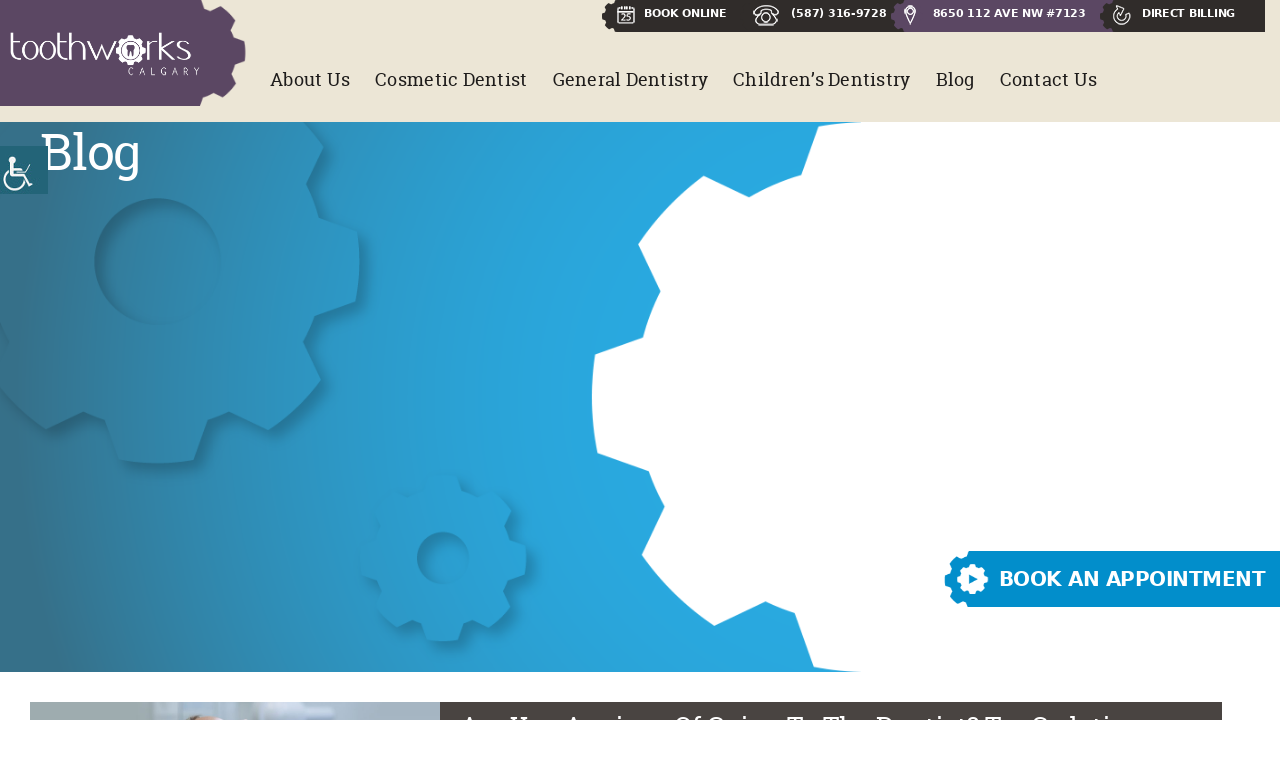

--- FILE ---
content_type: text/html; charset=UTF-8
request_url: https://toothworkscalgary.com/sedation-dentistry/are-you-anxious-of-going-to-the-dentist-try-sedation-dentistry/
body_size: 31521
content:
<!DOCTYPE html>

<html dir="ltr" lang="en-US" prefix="og: https://ogp.me/ns#" class="no-js">

<head><meta charset="UTF-8"><script>if(navigator.userAgent.match(/MSIE|Internet Explorer/i)||navigator.userAgent.match(/Trident\/7\..*?rv:11/i)){var href=document.location.href;if(!href.match(/[?&]nowprocket/)){if(href.indexOf("?")==-1){if(href.indexOf("#")==-1){document.location.href=href+"?nowprocket=1"}else{document.location.href=href.replace("#","?nowprocket=1#")}}else{if(href.indexOf("#")==-1){document.location.href=href+"&nowprocket=1"}else{document.location.href=href.replace("#","&nowprocket=1#")}}}}</script><script>(()=>{class RocketLazyLoadScripts{constructor(){this.v="2.0.4",this.userEvents=["keydown","keyup","mousedown","mouseup","mousemove","mouseover","mouseout","touchmove","touchstart","touchend","touchcancel","wheel","click","dblclick","input"],this.attributeEvents=["onblur","onclick","oncontextmenu","ondblclick","onfocus","onmousedown","onmouseenter","onmouseleave","onmousemove","onmouseout","onmouseover","onmouseup","onmousewheel","onscroll","onsubmit"]}async t(){this.i(),this.o(),/iP(ad|hone)/.test(navigator.userAgent)&&this.h(),this.u(),this.l(this),this.m(),this.k(this),this.p(this),this._(),await Promise.all([this.R(),this.L()]),this.lastBreath=Date.now(),this.S(this),this.P(),this.D(),this.O(),this.M(),await this.C(this.delayedScripts.normal),await this.C(this.delayedScripts.defer),await this.C(this.delayedScripts.async),await this.T(),await this.F(),await this.j(),await this.A(),window.dispatchEvent(new Event("rocket-allScriptsLoaded")),this.everythingLoaded=!0,this.lastTouchEnd&&await new Promise(t=>setTimeout(t,500-Date.now()+this.lastTouchEnd)),this.I(),this.H(),this.U(),this.W()}i(){this.CSPIssue=sessionStorage.getItem("rocketCSPIssue"),document.addEventListener("securitypolicyviolation",t=>{this.CSPIssue||"script-src-elem"!==t.violatedDirective||"data"!==t.blockedURI||(this.CSPIssue=!0,sessionStorage.setItem("rocketCSPIssue",!0))},{isRocket:!0})}o(){window.addEventListener("pageshow",t=>{this.persisted=t.persisted,this.realWindowLoadedFired=!0},{isRocket:!0}),window.addEventListener("pagehide",()=>{this.onFirstUserAction=null},{isRocket:!0})}h(){let t;function e(e){t=e}window.addEventListener("touchstart",e,{isRocket:!0}),window.addEventListener("touchend",function i(o){o.changedTouches[0]&&t.changedTouches[0]&&Math.abs(o.changedTouches[0].pageX-t.changedTouches[0].pageX)<10&&Math.abs(o.changedTouches[0].pageY-t.changedTouches[0].pageY)<10&&o.timeStamp-t.timeStamp<200&&(window.removeEventListener("touchstart",e,{isRocket:!0}),window.removeEventListener("touchend",i,{isRocket:!0}),"INPUT"===o.target.tagName&&"text"===o.target.type||(o.target.dispatchEvent(new TouchEvent("touchend",{target:o.target,bubbles:!0})),o.target.dispatchEvent(new MouseEvent("mouseover",{target:o.target,bubbles:!0})),o.target.dispatchEvent(new PointerEvent("click",{target:o.target,bubbles:!0,cancelable:!0,detail:1,clientX:o.changedTouches[0].clientX,clientY:o.changedTouches[0].clientY})),event.preventDefault()))},{isRocket:!0})}q(t){this.userActionTriggered||("mousemove"!==t.type||this.firstMousemoveIgnored?"keyup"===t.type||"mouseover"===t.type||"mouseout"===t.type||(this.userActionTriggered=!0,this.onFirstUserAction&&this.onFirstUserAction()):this.firstMousemoveIgnored=!0),"click"===t.type&&t.preventDefault(),t.stopPropagation(),t.stopImmediatePropagation(),"touchstart"===this.lastEvent&&"touchend"===t.type&&(this.lastTouchEnd=Date.now()),"click"===t.type&&(this.lastTouchEnd=0),this.lastEvent=t.type,t.composedPath&&t.composedPath()[0].getRootNode()instanceof ShadowRoot&&(t.rocketTarget=t.composedPath()[0]),this.savedUserEvents.push(t)}u(){this.savedUserEvents=[],this.userEventHandler=this.q.bind(this),this.userEvents.forEach(t=>window.addEventListener(t,this.userEventHandler,{passive:!1,isRocket:!0})),document.addEventListener("visibilitychange",this.userEventHandler,{isRocket:!0})}U(){this.userEvents.forEach(t=>window.removeEventListener(t,this.userEventHandler,{passive:!1,isRocket:!0})),document.removeEventListener("visibilitychange",this.userEventHandler,{isRocket:!0}),this.savedUserEvents.forEach(t=>{(t.rocketTarget||t.target).dispatchEvent(new window[t.constructor.name](t.type,t))})}m(){const t="return false",e=Array.from(this.attributeEvents,t=>"data-rocket-"+t),i="["+this.attributeEvents.join("],[")+"]",o="[data-rocket-"+this.attributeEvents.join("],[data-rocket-")+"]",s=(e,i,o)=>{o&&o!==t&&(e.setAttribute("data-rocket-"+i,o),e["rocket"+i]=new Function("event",o),e.setAttribute(i,t))};new MutationObserver(t=>{for(const n of t)"attributes"===n.type&&(n.attributeName.startsWith("data-rocket-")||this.everythingLoaded?n.attributeName.startsWith("data-rocket-")&&this.everythingLoaded&&this.N(n.target,n.attributeName.substring(12)):s(n.target,n.attributeName,n.target.getAttribute(n.attributeName))),"childList"===n.type&&n.addedNodes.forEach(t=>{if(t.nodeType===Node.ELEMENT_NODE)if(this.everythingLoaded)for(const i of[t,...t.querySelectorAll(o)])for(const t of i.getAttributeNames())e.includes(t)&&this.N(i,t.substring(12));else for(const e of[t,...t.querySelectorAll(i)])for(const t of e.getAttributeNames())this.attributeEvents.includes(t)&&s(e,t,e.getAttribute(t))})}).observe(document,{subtree:!0,childList:!0,attributeFilter:[...this.attributeEvents,...e]})}I(){this.attributeEvents.forEach(t=>{document.querySelectorAll("[data-rocket-"+t+"]").forEach(e=>{this.N(e,t)})})}N(t,e){const i=t.getAttribute("data-rocket-"+e);i&&(t.setAttribute(e,i),t.removeAttribute("data-rocket-"+e))}k(t){Object.defineProperty(HTMLElement.prototype,"onclick",{get(){return this.rocketonclick||null},set(e){this.rocketonclick=e,this.setAttribute(t.everythingLoaded?"onclick":"data-rocket-onclick","this.rocketonclick(event)")}})}S(t){function e(e,i){let o=e[i];e[i]=null,Object.defineProperty(e,i,{get:()=>o,set(s){t.everythingLoaded?o=s:e["rocket"+i]=o=s}})}e(document,"onreadystatechange"),e(window,"onload"),e(window,"onpageshow");try{Object.defineProperty(document,"readyState",{get:()=>t.rocketReadyState,set(e){t.rocketReadyState=e},configurable:!0}),document.readyState="loading"}catch(t){console.log("WPRocket DJE readyState conflict, bypassing")}}l(t){this.originalAddEventListener=EventTarget.prototype.addEventListener,this.originalRemoveEventListener=EventTarget.prototype.removeEventListener,this.savedEventListeners=[],EventTarget.prototype.addEventListener=function(e,i,o){o&&o.isRocket||!t.B(e,this)&&!t.userEvents.includes(e)||t.B(e,this)&&!t.userActionTriggered||e.startsWith("rocket-")||t.everythingLoaded?t.originalAddEventListener.call(this,e,i,o):(t.savedEventListeners.push({target:this,remove:!1,type:e,func:i,options:o}),"mouseenter"!==e&&"mouseleave"!==e||t.originalAddEventListener.call(this,e,t.savedUserEvents.push,o))},EventTarget.prototype.removeEventListener=function(e,i,o){o&&o.isRocket||!t.B(e,this)&&!t.userEvents.includes(e)||t.B(e,this)&&!t.userActionTriggered||e.startsWith("rocket-")||t.everythingLoaded?t.originalRemoveEventListener.call(this,e,i,o):t.savedEventListeners.push({target:this,remove:!0,type:e,func:i,options:o})}}J(t,e){this.savedEventListeners=this.savedEventListeners.filter(i=>{let o=i.type,s=i.target||window;return e!==o||t!==s||(this.B(o,s)&&(i.type="rocket-"+o),this.$(i),!1)})}H(){EventTarget.prototype.addEventListener=this.originalAddEventListener,EventTarget.prototype.removeEventListener=this.originalRemoveEventListener,this.savedEventListeners.forEach(t=>this.$(t))}$(t){t.remove?this.originalRemoveEventListener.call(t.target,t.type,t.func,t.options):this.originalAddEventListener.call(t.target,t.type,t.func,t.options)}p(t){let e;function i(e){return t.everythingLoaded?e:e.split(" ").map(t=>"load"===t||t.startsWith("load.")?"rocket-jquery-load":t).join(" ")}function o(o){function s(e){const s=o.fn[e];o.fn[e]=o.fn.init.prototype[e]=function(){return this[0]===window&&t.userActionTriggered&&("string"==typeof arguments[0]||arguments[0]instanceof String?arguments[0]=i(arguments[0]):"object"==typeof arguments[0]&&Object.keys(arguments[0]).forEach(t=>{const e=arguments[0][t];delete arguments[0][t],arguments[0][i(t)]=e})),s.apply(this,arguments),this}}if(o&&o.fn&&!t.allJQueries.includes(o)){const e={DOMContentLoaded:[],"rocket-DOMContentLoaded":[]};for(const t in e)document.addEventListener(t,()=>{e[t].forEach(t=>t())},{isRocket:!0});o.fn.ready=o.fn.init.prototype.ready=function(i){function s(){parseInt(o.fn.jquery)>2?setTimeout(()=>i.bind(document)(o)):i.bind(document)(o)}return"function"==typeof i&&(t.realDomReadyFired?!t.userActionTriggered||t.fauxDomReadyFired?s():e["rocket-DOMContentLoaded"].push(s):e.DOMContentLoaded.push(s)),o([])},s("on"),s("one"),s("off"),t.allJQueries.push(o)}e=o}t.allJQueries=[],o(window.jQuery),Object.defineProperty(window,"jQuery",{get:()=>e,set(t){o(t)}})}P(){const t=new Map;document.write=document.writeln=function(e){const i=document.currentScript,o=document.createRange(),s=i.parentElement;let n=t.get(i);void 0===n&&(n=i.nextSibling,t.set(i,n));const c=document.createDocumentFragment();o.setStart(c,0),c.appendChild(o.createContextualFragment(e)),s.insertBefore(c,n)}}async R(){return new Promise(t=>{this.userActionTriggered?t():this.onFirstUserAction=t})}async L(){return new Promise(t=>{document.addEventListener("DOMContentLoaded",()=>{this.realDomReadyFired=!0,t()},{isRocket:!0})})}async j(){return this.realWindowLoadedFired?Promise.resolve():new Promise(t=>{window.addEventListener("load",t,{isRocket:!0})})}M(){this.pendingScripts=[];this.scriptsMutationObserver=new MutationObserver(t=>{for(const e of t)e.addedNodes.forEach(t=>{"SCRIPT"!==t.tagName||t.noModule||t.isWPRocket||this.pendingScripts.push({script:t,promise:new Promise(e=>{const i=()=>{const i=this.pendingScripts.findIndex(e=>e.script===t);i>=0&&this.pendingScripts.splice(i,1),e()};t.addEventListener("load",i,{isRocket:!0}),t.addEventListener("error",i,{isRocket:!0}),setTimeout(i,1e3)})})})}),this.scriptsMutationObserver.observe(document,{childList:!0,subtree:!0})}async F(){await this.X(),this.pendingScripts.length?(await this.pendingScripts[0].promise,await this.F()):this.scriptsMutationObserver.disconnect()}D(){this.delayedScripts={normal:[],async:[],defer:[]},document.querySelectorAll("script[type$=rocketlazyloadscript]").forEach(t=>{t.hasAttribute("data-rocket-src")?t.hasAttribute("async")&&!1!==t.async?this.delayedScripts.async.push(t):t.hasAttribute("defer")&&!1!==t.defer||"module"===t.getAttribute("data-rocket-type")?this.delayedScripts.defer.push(t):this.delayedScripts.normal.push(t):this.delayedScripts.normal.push(t)})}async _(){await this.L();let t=[];document.querySelectorAll("script[type$=rocketlazyloadscript][data-rocket-src]").forEach(e=>{let i=e.getAttribute("data-rocket-src");if(i&&!i.startsWith("data:")){i.startsWith("//")&&(i=location.protocol+i);try{const o=new URL(i).origin;o!==location.origin&&t.push({src:o,crossOrigin:e.crossOrigin||"module"===e.getAttribute("data-rocket-type")})}catch(t){}}}),t=[...new Map(t.map(t=>[JSON.stringify(t),t])).values()],this.Y(t,"preconnect")}async G(t){if(await this.K(),!0!==t.noModule||!("noModule"in HTMLScriptElement.prototype))return new Promise(e=>{let i;function o(){(i||t).setAttribute("data-rocket-status","executed"),e()}try{if(navigator.userAgent.includes("Firefox/")||""===navigator.vendor||this.CSPIssue)i=document.createElement("script"),[...t.attributes].forEach(t=>{let e=t.nodeName;"type"!==e&&("data-rocket-type"===e&&(e="type"),"data-rocket-src"===e&&(e="src"),i.setAttribute(e,t.nodeValue))}),t.text&&(i.text=t.text),t.nonce&&(i.nonce=t.nonce),i.hasAttribute("src")?(i.addEventListener("load",o,{isRocket:!0}),i.addEventListener("error",()=>{i.setAttribute("data-rocket-status","failed-network"),e()},{isRocket:!0}),setTimeout(()=>{i.isConnected||e()},1)):(i.text=t.text,o()),i.isWPRocket=!0,t.parentNode.replaceChild(i,t);else{const i=t.getAttribute("data-rocket-type"),s=t.getAttribute("data-rocket-src");i?(t.type=i,t.removeAttribute("data-rocket-type")):t.removeAttribute("type"),t.addEventListener("load",o,{isRocket:!0}),t.addEventListener("error",i=>{this.CSPIssue&&i.target.src.startsWith("data:")?(console.log("WPRocket: CSP fallback activated"),t.removeAttribute("src"),this.G(t).then(e)):(t.setAttribute("data-rocket-status","failed-network"),e())},{isRocket:!0}),s?(t.fetchPriority="high",t.removeAttribute("data-rocket-src"),t.src=s):t.src="data:text/javascript;base64,"+window.btoa(unescape(encodeURIComponent(t.text)))}}catch(i){t.setAttribute("data-rocket-status","failed-transform"),e()}});t.setAttribute("data-rocket-status","skipped")}async C(t){const e=t.shift();return e?(e.isConnected&&await this.G(e),this.C(t)):Promise.resolve()}O(){this.Y([...this.delayedScripts.normal,...this.delayedScripts.defer,...this.delayedScripts.async],"preload")}Y(t,e){this.trash=this.trash||[];let i=!0;var o=document.createDocumentFragment();t.forEach(t=>{const s=t.getAttribute&&t.getAttribute("data-rocket-src")||t.src;if(s&&!s.startsWith("data:")){const n=document.createElement("link");n.href=s,n.rel=e,"preconnect"!==e&&(n.as="script",n.fetchPriority=i?"high":"low"),t.getAttribute&&"module"===t.getAttribute("data-rocket-type")&&(n.crossOrigin=!0),t.crossOrigin&&(n.crossOrigin=t.crossOrigin),t.integrity&&(n.integrity=t.integrity),t.nonce&&(n.nonce=t.nonce),o.appendChild(n),this.trash.push(n),i=!1}}),document.head.appendChild(o)}W(){this.trash.forEach(t=>t.remove())}async T(){try{document.readyState="interactive"}catch(t){}this.fauxDomReadyFired=!0;try{await this.K(),this.J(document,"readystatechange"),document.dispatchEvent(new Event("rocket-readystatechange")),await this.K(),document.rocketonreadystatechange&&document.rocketonreadystatechange(),await this.K(),this.J(document,"DOMContentLoaded"),document.dispatchEvent(new Event("rocket-DOMContentLoaded")),await this.K(),this.J(window,"DOMContentLoaded"),window.dispatchEvent(new Event("rocket-DOMContentLoaded"))}catch(t){console.error(t)}}async A(){try{document.readyState="complete"}catch(t){}try{await this.K(),this.J(document,"readystatechange"),document.dispatchEvent(new Event("rocket-readystatechange")),await this.K(),document.rocketonreadystatechange&&document.rocketonreadystatechange(),await this.K(),this.J(window,"load"),window.dispatchEvent(new Event("rocket-load")),await this.K(),window.rocketonload&&window.rocketonload(),await this.K(),this.allJQueries.forEach(t=>t(window).trigger("rocket-jquery-load")),await this.K(),this.J(window,"pageshow");const t=new Event("rocket-pageshow");t.persisted=this.persisted,window.dispatchEvent(t),await this.K(),window.rocketonpageshow&&window.rocketonpageshow({persisted:this.persisted})}catch(t){console.error(t)}}async K(){Date.now()-this.lastBreath>45&&(await this.X(),this.lastBreath=Date.now())}async X(){return document.hidden?new Promise(t=>setTimeout(t)):new Promise(t=>requestAnimationFrame(t))}B(t,e){return e===document&&"readystatechange"===t||(e===document&&"DOMContentLoaded"===t||(e===window&&"DOMContentLoaded"===t||(e===window&&"load"===t||e===window&&"pageshow"===t)))}static run(){(new RocketLazyLoadScripts).t()}}RocketLazyLoadScripts.run()})();</script>
<meta http-equiv="Pragma" content="no-cache">
<meta http-equiv="Cache-Control" content="no-cache">

	
	
<meta name="viewport" content="width=device-width, initial-scale=1, shrink-to-fit=no">	
<meta name="google-site-verification" content="RjepfHK4TEEoKVCSoN1-PeCJaERC_qcG4Ue6F7pL0sg" />
<meta name="geo.region" content="AB" />
<meta name="geo.placename" content="Calgary" />
<meta name="geo.position" content="51.1525439; -114.2133376" />
<meta name="ICBM" content="51.1525439, -114.2133376" />
<meta name="contactorganization" content="Toothworks Calgary">
<meta name="contactstreetaddress" content="8650 112 Ave NW #7123, Calgary, AB ">
<meta name="contactzipcode" content="T3R 0R5">
<meta name="contactcity" content="Calgary">
<meta name="contactcountry" content="CA">
<meta name="contactphonenumber" content="587-316-9728">

<script type="rocketlazyloadscript">(function(w,d,s,l,i){w[l]=w[l]||[];w[l].push({'gtm.start':
new Date().getTime(),event:'gtm.js'});var f=d.getElementsByTagName(s)[0],
j=d.createElement(s),dl=l!='dataLayer'?'&l='+l:'';j.async=true;j.src=
'https://www.googletagmanager.com/gtm.js?id='+i+dl;f.parentNode.insertBefore(j,f);
})(window,document,'script','dataLayer','GTM-K65H28K');</script>
<!-- End Google Tag Manager -->

	<script type="rocketlazyloadscript">(function(html){html.className = html.className.replace(/\bno-js\b/,'js')})(document.documentElement);</script>
<title>Are You Anxious Of Going To The Dentist? Try Sedation Dentistry | Blog</title>
<link data-rocket-preload as="style" href="https://fonts.googleapis.com/css2?family=Inknut+Antiqua:wght@300;400;500;600;700;800;900&#038;display=swap" rel="preload">
<link href="https://fonts.googleapis.com/css2?family=Inknut+Antiqua:wght@300;400;500;600;700;800;900&#038;display=swap" media="print" onload="this.media=&#039;all&#039;" rel="stylesheet">
<noscript><link rel="stylesheet" href="https://fonts.googleapis.com/css2?family=Inknut+Antiqua:wght@300;400;500;600;700;800;900&#038;display=swap"></noscript>
	<style>img:is([sizes="auto" i], [sizes^="auto," i]) { contain-intrinsic-size: 3000px 1500px }</style>
	
		<!-- All in One SEO 4.8.9 - aioseo.com -->
	<meta name="description" content="The administration of sedative drugs and other forms of medicine reduces discomfort and anxiety for those who fear the dentist before dental procedures." />
	<meta name="robots" content="max-image-preview:large" />
	<meta name="author" content="twcal_admin"/>
	<link rel="canonical" href="https://toothworkscalgary.com/sedation-dentistry/are-you-anxious-of-going-to-the-dentist-try-sedation-dentistry/" />
	<meta name="generator" content="All in One SEO (AIOSEO) 4.8.9" />
		<meta property="og:locale" content="en_US" />
		<meta property="og:site_name" content="Toothworks Calgary | Dental Clinic Calgary" />
		<meta property="og:type" content="article" />
		<meta property="og:title" content="Are You Anxious Of Going To The Dentist? Try Sedation Dentistry | Blog" />
		<meta property="og:description" content="The administration of sedative drugs and other forms of medicine reduces discomfort and anxiety for those who fear the dentist before dental procedures." />
		<meta property="og:url" content="https://toothworkscalgary.com/sedation-dentistry/are-you-anxious-of-going-to-the-dentist-try-sedation-dentistry/" />
		<meta property="article:published_time" content="2021-09-01T18:25:44+00:00" />
		<meta property="article:modified_time" content="2021-09-09T11:26:24+00:00" />
		<meta name="twitter:card" content="summary" />
		<meta name="twitter:title" content="Are You Anxious Of Going To The Dentist? Try Sedation Dentistry | Blog" />
		<meta name="twitter:description" content="The administration of sedative drugs and other forms of medicine reduces discomfort and anxiety for those who fear the dentist before dental procedures." />
		<!-- All in One SEO -->

<link href='https://fonts.gstatic.com' crossorigin rel='preconnect' />
<link data-minify="1" rel='stylesheet' id='wpgs-styles1-css' href='https://toothworkscalgary.com/wp-content/cache/min/1/wp-content/plugins/gspeech/includes/css/gspeech.css?ver=1768397419' type='text/css' media='all' />
<link data-minify="1" rel='stylesheet' id='wpgs-styles2-css' href='https://toothworkscalgary.com/wp-content/cache/min/1/wp-content/plugins/gspeech/includes/css/the-tooltip.css?ver=1768397419' type='text/css' media='all' />
<style id='wp-emoji-styles-inline-css' type='text/css'>

	img.wp-smiley, img.emoji {
		display: inline !important;
		border: none !important;
		box-shadow: none !important;
		height: 1em !important;
		width: 1em !important;
		margin: 0 0.07em !important;
		vertical-align: -0.1em !important;
		background: none !important;
		padding: 0 !important;
	}
</style>
<link rel='stylesheet' id='wp-block-library-css' href='https://toothworkscalgary.com/wp-includes/css/dist/block-library/style.min.css?ver=6.8.3' type='text/css' media='all' />
<style id='classic-theme-styles-inline-css' type='text/css'>
/*! This file is auto-generated */
.wp-block-button__link{color:#fff;background-color:#32373c;border-radius:9999px;box-shadow:none;text-decoration:none;padding:calc(.667em + 2px) calc(1.333em + 2px);font-size:1.125em}.wp-block-file__button{background:#32373c;color:#fff;text-decoration:none}
</style>
<style id='global-styles-inline-css' type='text/css'>
:root{--wp--preset--aspect-ratio--square: 1;--wp--preset--aspect-ratio--4-3: 4/3;--wp--preset--aspect-ratio--3-4: 3/4;--wp--preset--aspect-ratio--3-2: 3/2;--wp--preset--aspect-ratio--2-3: 2/3;--wp--preset--aspect-ratio--16-9: 16/9;--wp--preset--aspect-ratio--9-16: 9/16;--wp--preset--color--black: #000000;--wp--preset--color--cyan-bluish-gray: #abb8c3;--wp--preset--color--white: #ffffff;--wp--preset--color--pale-pink: #f78da7;--wp--preset--color--vivid-red: #cf2e2e;--wp--preset--color--luminous-vivid-orange: #ff6900;--wp--preset--color--luminous-vivid-amber: #fcb900;--wp--preset--color--light-green-cyan: #7bdcb5;--wp--preset--color--vivid-green-cyan: #00d084;--wp--preset--color--pale-cyan-blue: #8ed1fc;--wp--preset--color--vivid-cyan-blue: #0693e3;--wp--preset--color--vivid-purple: #9b51e0;--wp--preset--gradient--vivid-cyan-blue-to-vivid-purple: linear-gradient(135deg,rgba(6,147,227,1) 0%,rgb(155,81,224) 100%);--wp--preset--gradient--light-green-cyan-to-vivid-green-cyan: linear-gradient(135deg,rgb(122,220,180) 0%,rgb(0,208,130) 100%);--wp--preset--gradient--luminous-vivid-amber-to-luminous-vivid-orange: linear-gradient(135deg,rgba(252,185,0,1) 0%,rgba(255,105,0,1) 100%);--wp--preset--gradient--luminous-vivid-orange-to-vivid-red: linear-gradient(135deg,rgba(255,105,0,1) 0%,rgb(207,46,46) 100%);--wp--preset--gradient--very-light-gray-to-cyan-bluish-gray: linear-gradient(135deg,rgb(238,238,238) 0%,rgb(169,184,195) 100%);--wp--preset--gradient--cool-to-warm-spectrum: linear-gradient(135deg,rgb(74,234,220) 0%,rgb(151,120,209) 20%,rgb(207,42,186) 40%,rgb(238,44,130) 60%,rgb(251,105,98) 80%,rgb(254,248,76) 100%);--wp--preset--gradient--blush-light-purple: linear-gradient(135deg,rgb(255,206,236) 0%,rgb(152,150,240) 100%);--wp--preset--gradient--blush-bordeaux: linear-gradient(135deg,rgb(254,205,165) 0%,rgb(254,45,45) 50%,rgb(107,0,62) 100%);--wp--preset--gradient--luminous-dusk: linear-gradient(135deg,rgb(255,203,112) 0%,rgb(199,81,192) 50%,rgb(65,88,208) 100%);--wp--preset--gradient--pale-ocean: linear-gradient(135deg,rgb(255,245,203) 0%,rgb(182,227,212) 50%,rgb(51,167,181) 100%);--wp--preset--gradient--electric-grass: linear-gradient(135deg,rgb(202,248,128) 0%,rgb(113,206,126) 100%);--wp--preset--gradient--midnight: linear-gradient(135deg,rgb(2,3,129) 0%,rgb(40,116,252) 100%);--wp--preset--font-size--small: 13px;--wp--preset--font-size--medium: 20px;--wp--preset--font-size--large: 36px;--wp--preset--font-size--x-large: 42px;--wp--preset--spacing--20: 0.44rem;--wp--preset--spacing--30: 0.67rem;--wp--preset--spacing--40: 1rem;--wp--preset--spacing--50: 1.5rem;--wp--preset--spacing--60: 2.25rem;--wp--preset--spacing--70: 3.38rem;--wp--preset--spacing--80: 5.06rem;--wp--preset--shadow--natural: 6px 6px 9px rgba(0, 0, 0, 0.2);--wp--preset--shadow--deep: 12px 12px 50px rgba(0, 0, 0, 0.4);--wp--preset--shadow--sharp: 6px 6px 0px rgba(0, 0, 0, 0.2);--wp--preset--shadow--outlined: 6px 6px 0px -3px rgba(255, 255, 255, 1), 6px 6px rgba(0, 0, 0, 1);--wp--preset--shadow--crisp: 6px 6px 0px rgba(0, 0, 0, 1);}:where(.is-layout-flex){gap: 0.5em;}:where(.is-layout-grid){gap: 0.5em;}body .is-layout-flex{display: flex;}.is-layout-flex{flex-wrap: wrap;align-items: center;}.is-layout-flex > :is(*, div){margin: 0;}body .is-layout-grid{display: grid;}.is-layout-grid > :is(*, div){margin: 0;}:where(.wp-block-columns.is-layout-flex){gap: 2em;}:where(.wp-block-columns.is-layout-grid){gap: 2em;}:where(.wp-block-post-template.is-layout-flex){gap: 1.25em;}:where(.wp-block-post-template.is-layout-grid){gap: 1.25em;}.has-black-color{color: var(--wp--preset--color--black) !important;}.has-cyan-bluish-gray-color{color: var(--wp--preset--color--cyan-bluish-gray) !important;}.has-white-color{color: var(--wp--preset--color--white) !important;}.has-pale-pink-color{color: var(--wp--preset--color--pale-pink) !important;}.has-vivid-red-color{color: var(--wp--preset--color--vivid-red) !important;}.has-luminous-vivid-orange-color{color: var(--wp--preset--color--luminous-vivid-orange) !important;}.has-luminous-vivid-amber-color{color: var(--wp--preset--color--luminous-vivid-amber) !important;}.has-light-green-cyan-color{color: var(--wp--preset--color--light-green-cyan) !important;}.has-vivid-green-cyan-color{color: var(--wp--preset--color--vivid-green-cyan) !important;}.has-pale-cyan-blue-color{color: var(--wp--preset--color--pale-cyan-blue) !important;}.has-vivid-cyan-blue-color{color: var(--wp--preset--color--vivid-cyan-blue) !important;}.has-vivid-purple-color{color: var(--wp--preset--color--vivid-purple) !important;}.has-black-background-color{background-color: var(--wp--preset--color--black) !important;}.has-cyan-bluish-gray-background-color{background-color: var(--wp--preset--color--cyan-bluish-gray) !important;}.has-white-background-color{background-color: var(--wp--preset--color--white) !important;}.has-pale-pink-background-color{background-color: var(--wp--preset--color--pale-pink) !important;}.has-vivid-red-background-color{background-color: var(--wp--preset--color--vivid-red) !important;}.has-luminous-vivid-orange-background-color{background-color: var(--wp--preset--color--luminous-vivid-orange) !important;}.has-luminous-vivid-amber-background-color{background-color: var(--wp--preset--color--luminous-vivid-amber) !important;}.has-light-green-cyan-background-color{background-color: var(--wp--preset--color--light-green-cyan) !important;}.has-vivid-green-cyan-background-color{background-color: var(--wp--preset--color--vivid-green-cyan) !important;}.has-pale-cyan-blue-background-color{background-color: var(--wp--preset--color--pale-cyan-blue) !important;}.has-vivid-cyan-blue-background-color{background-color: var(--wp--preset--color--vivid-cyan-blue) !important;}.has-vivid-purple-background-color{background-color: var(--wp--preset--color--vivid-purple) !important;}.has-black-border-color{border-color: var(--wp--preset--color--black) !important;}.has-cyan-bluish-gray-border-color{border-color: var(--wp--preset--color--cyan-bluish-gray) !important;}.has-white-border-color{border-color: var(--wp--preset--color--white) !important;}.has-pale-pink-border-color{border-color: var(--wp--preset--color--pale-pink) !important;}.has-vivid-red-border-color{border-color: var(--wp--preset--color--vivid-red) !important;}.has-luminous-vivid-orange-border-color{border-color: var(--wp--preset--color--luminous-vivid-orange) !important;}.has-luminous-vivid-amber-border-color{border-color: var(--wp--preset--color--luminous-vivid-amber) !important;}.has-light-green-cyan-border-color{border-color: var(--wp--preset--color--light-green-cyan) !important;}.has-vivid-green-cyan-border-color{border-color: var(--wp--preset--color--vivid-green-cyan) !important;}.has-pale-cyan-blue-border-color{border-color: var(--wp--preset--color--pale-cyan-blue) !important;}.has-vivid-cyan-blue-border-color{border-color: var(--wp--preset--color--vivid-cyan-blue) !important;}.has-vivid-purple-border-color{border-color: var(--wp--preset--color--vivid-purple) !important;}.has-vivid-cyan-blue-to-vivid-purple-gradient-background{background: var(--wp--preset--gradient--vivid-cyan-blue-to-vivid-purple) !important;}.has-light-green-cyan-to-vivid-green-cyan-gradient-background{background: var(--wp--preset--gradient--light-green-cyan-to-vivid-green-cyan) !important;}.has-luminous-vivid-amber-to-luminous-vivid-orange-gradient-background{background: var(--wp--preset--gradient--luminous-vivid-amber-to-luminous-vivid-orange) !important;}.has-luminous-vivid-orange-to-vivid-red-gradient-background{background: var(--wp--preset--gradient--luminous-vivid-orange-to-vivid-red) !important;}.has-very-light-gray-to-cyan-bluish-gray-gradient-background{background: var(--wp--preset--gradient--very-light-gray-to-cyan-bluish-gray) !important;}.has-cool-to-warm-spectrum-gradient-background{background: var(--wp--preset--gradient--cool-to-warm-spectrum) !important;}.has-blush-light-purple-gradient-background{background: var(--wp--preset--gradient--blush-light-purple) !important;}.has-blush-bordeaux-gradient-background{background: var(--wp--preset--gradient--blush-bordeaux) !important;}.has-luminous-dusk-gradient-background{background: var(--wp--preset--gradient--luminous-dusk) !important;}.has-pale-ocean-gradient-background{background: var(--wp--preset--gradient--pale-ocean) !important;}.has-electric-grass-gradient-background{background: var(--wp--preset--gradient--electric-grass) !important;}.has-midnight-gradient-background{background: var(--wp--preset--gradient--midnight) !important;}.has-small-font-size{font-size: var(--wp--preset--font-size--small) !important;}.has-medium-font-size{font-size: var(--wp--preset--font-size--medium) !important;}.has-large-font-size{font-size: var(--wp--preset--font-size--large) !important;}.has-x-large-font-size{font-size: var(--wp--preset--font-size--x-large) !important;}
:where(.wp-block-post-template.is-layout-flex){gap: 1.25em;}:where(.wp-block-post-template.is-layout-grid){gap: 1.25em;}
:where(.wp-block-columns.is-layout-flex){gap: 2em;}:where(.wp-block-columns.is-layout-grid){gap: 2em;}
:root :where(.wp-block-pullquote){font-size: 1.5em;line-height: 1.6;}
</style>
<link data-minify="1" rel='stylesheet' id='custom-style-css' href='https://toothworkscalgary.com/wp-content/cache/min/1/wp-content/plugins/contact-form-7-referral-url/custom-style.css?ver=1768397419' type='text/css' media='all' />
<link rel='stylesheet' id='wpah-front-styles-css' href='https://toothworkscalgary.com/wp-content/plugins/wp-accessibility-helper/assets/css/wp-accessibility-helper.min.css?ver=0.5.9.4' type='text/css' media='all' />
<link data-minify="1" rel='stylesheet' id='contact-form-7-css' href='https://toothworkscalgary.com/wp-content/cache/min/1/wp-content/plugins/contact-form-7/includes/css/styles.css?ver=1768397419' type='text/css' media='all' />
<link data-minify="1" rel='stylesheet' id='wpcf7-redirect-script-frontend-css' href='https://toothworkscalgary.com/wp-content/cache/min/1/wp-content/plugins/wpcf7-redirect/build/assets/frontend-script.css?ver=1768397419' type='text/css' media='all' />
<link rel='stylesheet' id='twentysixteen-style-css' href='https://toothworkscalgary.com/wp-content/themes/toothworks/style.css?ver=6.8.3' type='text/css' media='all' />
<!--[if lt IE 10]>
<link rel='stylesheet' id='twentysixteen-ie-css' href='https://toothworkscalgary.com/wp-content/themes/toothworks/css/ie.css?ver=20160412' type='text/css' media='all' />
<![endif]-->
<!--[if lt IE 9]>
<link rel='stylesheet' id='twentysixteen-ie8-css' href='https://toothworkscalgary.com/wp-content/themes/toothworks/css/ie8.css?ver=20160412' type='text/css' media='all' />
<![endif]-->
<!--[if lt IE 8]>
<link rel='stylesheet' id='twentysixteen-ie7-css' href='https://toothworkscalgary.com/wp-content/themes/toothworks/css/ie7.css?ver=20160412' type='text/css' media='all' />
<![endif]-->
<style id='rocket-lazyload-inline-css' type='text/css'>
.rll-youtube-player{position:relative;padding-bottom:56.23%;height:0;overflow:hidden;max-width:100%;}.rll-youtube-player:focus-within{outline: 2px solid currentColor;outline-offset: 5px;}.rll-youtube-player iframe{position:absolute;top:0;left:0;width:100%;height:100%;z-index:100;background:0 0}.rll-youtube-player img{bottom:0;display:block;left:0;margin:auto;max-width:100%;width:100%;position:absolute;right:0;top:0;border:none;height:auto;-webkit-transition:.4s all;-moz-transition:.4s all;transition:.4s all}.rll-youtube-player img:hover{-webkit-filter:brightness(75%)}.rll-youtube-player .play{height:100%;width:100%;left:0;top:0;position:absolute;background:url(https://toothworkscalgary.com/wp-content/plugins/wp-rocket/assets/img/youtube.png) no-repeat center;background-color: transparent !important;cursor:pointer;border:none;}
</style>
<script type="text/javascript" src="https://toothworkscalgary.com/wp-includes/js/jquery/jquery.min.js?ver=3.7.1" id="jquery-core-js"></script>
<script type="rocketlazyloadscript" data-rocket-type="text/javascript" data-rocket-src="https://toothworkscalgary.com/wp-includes/js/jquery/jquery-migrate.min.js?ver=3.4.1" id="jquery-migrate-js"></script>
<script type="rocketlazyloadscript" data-minify="1" data-rocket-type="text/javascript" data-rocket-src="https://toothworkscalgary.com/wp-content/cache/min/1/wp-content/plugins/gspeech/includes/js/color.js?ver=1768397420" id="wpgs-script1-js"></script>
<script type="text/javascript" src="https://toothworkscalgary.com/wp-content/plugins/gspeech/includes/js/jQueryRotate.2.1.js?ver=3.18.1" id="wpgs-script2-js"></script>
<script type="rocketlazyloadscript" data-minify="1" data-rocket-type="text/javascript" data-rocket-src="https://toothworkscalgary.com/wp-content/cache/min/1/wp-content/plugins/gspeech/includes/js/easing.js?ver=1768397420" id="wpgs-script3-js"></script>
<script type="rocketlazyloadscript" data-rocket-type="text/javascript" data-rocket-src="https://toothworkscalgary.com/wp-content/plugins/gspeech/includes/js/mediaelement-and-player.min.js?ver=3.18.1" id="wpgs-script4-js"></script>
<!--[if lt IE 9]>
<script type="text/javascript" src="https://toothworkscalgary.com/wp-content/themes/toothworks/js/html5.js?ver=3.7.3" id="twentysixteen-html5-js"></script>
<![endif]-->
<link rel="EditURI" type="application/rsd+xml" title="RSD" href="https://toothworkscalgary.com/xmlrpc.php?rsd" />
<meta name="generator" content="WordPress 6.8.3" />
<link rel='shortlink' href='https://toothworkscalgary.com/?p=2408' />
<link rel="alternate" title="oEmbed (JSON)" type="application/json+oembed" href="https://toothworkscalgary.com/wp-json/oembed/1.0/embed?url=https%3A%2F%2Ftoothworkscalgary.com%2Fsedation-dentistry%2Fare-you-anxious-of-going-to-the-dentist-try-sedation-dentistry%2F" />
<link rel="alternate" title="oEmbed (XML)" type="text/xml+oembed" href="https://toothworkscalgary.com/wp-json/oembed/1.0/embed?url=https%3A%2F%2Ftoothworkscalgary.com%2Fsedation-dentistry%2Fare-you-anxious-of-going-to-the-dentist-try-sedation-dentistry%2F&#038;format=xml" />
<!-- Metadata generated with the Open Graph Protocol Framework plugin 2.0.0 - https://wordpress.org/plugins/open-graph-protocol-framework/ - https://www.itthinx.com/plugins/open-graph-protocol/ --><meta property="og:title" content="Are You Anxious Of Going To The Dentist? Try Sedation Dentistry" />
<meta property="og:locale" content="en_US" />
<meta property="og:type" content="article" />
<meta property="og:image" content="https://toothworkscalgary.com/wp-content/uploads/2021/09/sedation-dentistry-2.jpg" />
<meta property="og:image:url" content="https://toothworkscalgary.com/wp-content/uploads/2021/09/sedation-dentistry-2.jpg" />
<meta property="og:image:secure_url" content="https://toothworkscalgary.com/wp-content/uploads/2021/09/sedation-dentistry-2.jpg" />
<meta property="og:image:width" content="1920" />
<meta property="og:image:height" content="600" />
<meta property="og:image:alt" content="What Is Sedation Dentistry" />
<meta property="og:url" content="https://toothworkscalgary.com/sedation-dentistry/are-you-anxious-of-going-to-the-dentist-try-sedation-dentistry/" />
<meta property="og:site_name" content="Toothworks Calgary" />
<meta property="og:description" content="Sedation dentistry in NW Calgary has become one of the commonest procedures done in the past few years, making it easier for people to overcome their dental anxiety and have their dental problems sorted out via the various methods of dental sedation available in today’s dental practice. The administration of sedative drugs and other forms &hellip;" />
		<style type="text/css" id="wp-custom-css">
			.banneritem7 .slider-content {max-width: 730px; } 
.banneritem7 .slider-content p {font-size: 46px; margin-bottom: 0; } 
.banneritem7 .slider-content strong {font-size: 34px; max-width: 500px; margin: 0 auto; font-weight: 300; line-height: 1.2; } 
.banneritem7 .slider-content .drbanner-text {font-size: 22px; margin-bottom: 30px; display: block; }

.popupmainboxinner h2, .popupmiddeldes h3 {
	font-family: 'Inknut Antiqua', serif;
	font-weight: 600;
	font-style: normal;
}
.blogsmdescmid span a {
    color: #5b4763;
}
.blogsmdescmid span a:hover {
    color: #302c2a !important;
}
.modal-open .modal {
	overflow-x: hidden;
	overflow-y: auto;
}
#custompopup .modal-header {
	padding: 0px;
	border-bottom: 0px;
}
.hmblogslider .item { margin-bottom:10px;}
.hmblogslider .col-md-4 { 
width:100%
}
.hmbookapp p{font-size: 24px !important;
    margin-bottom: 0 !important;}
#custompopup .modal-header .close {
	margin-top: 0;
	width: 30px;
	height: 30px;
	background: #000;
	opacity: 1;
	position: absolute;
	right: -15px;
	top: -15px;
	border-radius: 50%;
	color: #fff;
	z-index: 1;
	font-size: 25px;
	line-height: 1;
	padding: 1px 0 10px;
}
#custompopup .modal-body {
	padding: 0;
	background-color: transparent;
	color: #000;
}
#custompopup p {
	margin-bottom: 0px;
	font-size: 18px;
	line-height: 1.3;
	font-weight: 500;
}
#custompopup .modal-dialog {
	position: absolute;
	top: 50%;
	left: 50%;
	display: block;
	text-align: center;
	transform: translate(-50%,-50%);
	-webkit-transform: translate(-50%,-50%);
	-moz-transform: translate(-50%,-50%);
	-ms-transform: translate(-50%,-50%);
	-o-transform: translate(-50%,-50%);
	max-width: 1000px;
	margin: 0 auto;
	width: 100%;
	padding: 0px 15px;
}
.popupbannerinner img {
	width: 100%;
	position: absolute;
	left: 0;
	top: 0;
	height: 100%;
	visibility: hidden;
}
.popupbannerinner {
	position: relative;
	display: flex;
	align-items: center;
	justify-content: center;
	height: 620px;
	width: 100%;
	background-position: top center;
	background-repeat: no-repeat;
	background-size: cover;
}
.popuptext {
	max-width: 650px;
	padding-left: 20px;
}
.popupcaption {
	width: 100%;
	display: flex;
/* 	align-items: center; */
	justify-content: flex-start;
	  position: relative;
	  height: 100%;
	  padding-top: 30px;
}
.popupmainbox {
	text-align: left;
	padding-bottom: 20px;
	max-width: 500px;
}
.popupmainboxinner {
	background: #60465c;
	padding: 15px 40px;
	border: 8px solid #fff;
	box-shadow: -5px 5px 10px rgba(0, 0, 0, 0.3);
}

.gmap3 {display:none; }
.popupmainbox h2 {
	font-size: 28px;
	line-height: 1.2;
	letter-spacing: -0.025em;
	text-transform: uppercase;
	color: #fff;
	margin-bottom: 0;
}
.owl-carousel .owl-nav button.owl-next, .owl-carousel .owl-nav button.owl-prev, .owl-carousel button.owl-dot {
    color: #5b4763 !important;
}
.owl-carousel .owl-nav button:hover {
    color: #302c2a !important;
}
.popupmiddeldes {
	text-align: left;
	padding-left: 40px;
}
.popupmiddeldes h3 {
	font-size: 28px;
	margin-bottom: 0;
	padding-bottom: 15px;
	color: #60465c;
}
#custompopup .popupmiddeldes p {
	font-size: 22px;
	font-weight: 500;
	max-width: 500px;
	padding-bottom: 15px;
}
#custompopup .popupmiddeldes p, #custompopup .popupmiddeldes ul li, #custompopup p {
	font-family: "Roboto", sans-serif;
}
#custompopup .popupmiddeldes ul {
	padding: 0;
	list-style: none;
	margin-bottom: 0;
	padding-bottom: 15px;
}
#custompopup .popupmiddeldes ul li {
	font-size: 20px;
	font-weight: 500;
	max-width: 500px;
	position: relative;
	display: flex;
	align-items: center;
	align-content: center;
	padding-left: 30px;
	padding-bottom: 10px;
}
#custompopup .popupmiddeldes ul li::after {
	content: "\f00c";
	position: absolute;
	font: normal normal normal 14px/1 FontAwesome;
	left: 0;
	border: 1px solid #60465c;
	border-radius: 50%;
	font-weight: 100 !important;
	padding: 4px;
	font-size: 12px;
	color: #60465c;
}
.popupbtn a, .popupbtn a:focus {
	background: #60465c;
	color: #fff;
	text-decoration: none;
	border: 0;
	height: 50px;
	display: inline-block;
	width: fit-content;
	padding: 0 20px;
	text-align: center;
	text-transform: uppercase;
	font-size: 18px;
	line-height: 50px;
	vertical-align: middle;
	cursor: pointer;
	font-weight: 600;
}
.popupbottomdes {
	position: absolute;
	bottom: 0;
	background: linear-gradient(to right, #e8c9dd, #d8b1cc);
	padding: 15px 25px 15px 60px;
	left: 0;
}
.popuplogo {
	position: absolute;
	width: fit-content;
	right: 0;
	top: 0;
}
.popuplogo img {
	visibility: visible;
	position: relative;
	width: auto;
	height: auto;
	right: 0;
}
.popupbtn a:hover {
	background: #028ecb;
	color: #fff;
}
#custompopup {
	z-index: 999999;
}











.postid-3483 .blogpost-text ol li::marker {
	font-weight: bold;
}
.innerteaser-content h1 { font-size: 78px;}
.blogpost-text ol, .blogpost-text ul {
	padding-left: 40px;
}
.slider-content .dental {
	font-size: 40px;
  line-height: 50px; 
	display:none;
}
.gallery-section {padding-top: 70px; }
.gallery-section .media-thumb {
	text-align: center;
}
.gallery-section .col-lg-4 {
	width: 33.33%;
	padding: 10px;
  float: left;
	margin-bottom: 20px;
}
.gallery-section img {
	margin-bottom: 20px;
	height: 267px;
	object-fit: cover;
	object-position: top;
}
.media-thumb {
  max-height: 267px;
  overflow: hidden;
}
.headtop-link > li > a.bookapp-link {
	background-color: #302c2a !important;
}
.headtop-link > li > a.bookapp-link::after {
	background: url(https://toothworkscalgary.com/wp-content/themes/toothworks/images/sprites.png) no-repeat -324px top !important;
}
.slidebtn {
	background-color: #5b4763 !important;
}
.slidebtn::after {
	background-position: -126px -53px !important;
}

.slidebtn:hover {
	background-color: #028ecb !important;
}
.slidebtn:hover::after {
	background-position: -60px -53px !important;
}
.welcomeblock h2 {
	color: #000 !important;
}
.welcomeblock p a {
	color: #215067 !important;
}
.welcomeblock p a:hover {
	color: #028ecb !important;
}
/* .ourservlink::after {
	display: none !important;
}
.services-bluebox {
	background-color: #145F84 !important;
}
.services-graybox {
	background-color: #5E5854 !important;
} */
.footcol h4 a {
	text-decoration: none;
	color: #fff !important;
}
.footcol h4 a:hover {
	color: #367089 !important;
}
.footlink > li > a {
	color: #fff !important;
}
.footlink > li > a:hover {
	color: #367089 !important;
}
.footcol4 h4 {
	color: #fff !important;
}
.footcol h4 {
	color: #fff !important;
}
.developedby {
	color: #fff !important;
}
.developedby a {
	color: #fff !important;
}
.privacy-link:hover {
	color: #377189 !important;
}

.locationmap {min-height: 400px !important; }






#access_container {visibility: hidden;}
#access_container[aria-hidden="false"] {visibility: visible;}

/*.flex-direction-nav a {
   opacity: 1;
   transition: opacity .3s;
   -moz-transition: opacity .3s;
   -webkit-transition: opacity .3s;
}

.flex-direction-nav a.flex-disabled {
   opacity: 0;
}*/
.hmblogslider.owl-theme .owl-controls .owl-nav [class*=owl-]{background: #2A576B;}
.hmblogslider .owl-nav {
    position: absolute;
    top: 50%;
    right: 0;
    left: 0;
    display: flex;
    justify-content: space-between;
}
.hmblogslider .owl-prev {
    position: absolute;
    left: -50px;
}
.hmblogslider .owl-next {
    position: absolute;
    right: -50px;
}
.positive-riview h2 {
    font-size: 32px;
}
.ourservices-title h2 {
    display: inline-block;
    vertical-align: top;
    font-family: 'Roboto Slab';
    font-weight: 400;
    color: #fff;
    font-size: 47px;
    line-height: 64px;
    margin: 0;
}
.tourclinic-title h2 {
    display: inline-block;
    vertical-align: top;
    font-family: 'Roboto Slab';
    font-weight: 400;
    color: #fff;
    font-size: 32px;
    line-height: 46px;
    margin: 0;
}
.hmbookapp h2 {
    text-align: center;
    margin: 0 0 30px;
    color: #fff;
    font-size: 32px;
}
.frmlocation-col{min-height:600px !important;}
.aawformblock .aawfieldcol>label {
    display: block !important;
    color: #fff;
}
.aawform-group.aawform-btn {
	text-align: center;
}
.aawform-group.aawform-btn .custombtnsave.button.buttonbtn {
	width: auto;
}
/*body .aawformblock .aawfieldselect .heapBox .holder[rel=""] {color: transparent;}*/
body .aawformblock  .aawfieldselect .heapBox .holder[rel]:not([rel=""]) {color: #ffffff;}
body .aawformblock  .aawfieldselect .heapBox .holder {color: transparent;}
.contactform .aawformblock .aawfieldcol>label{color:#302c2a;}
.frmsubtitle {
    color: #fff;
    text-align: center;
    margin: 0 0 30px;
}
.frmloc-title .frmsubtitle {
    color: #fff;
    text-align: center;
    margin: 0;
    font-size: 22px;
}
.page-id-242 .contenttext .frmsubtitle, .page-id-21 .contenttext .frmsubtitle {
    color: #302c2a;
    text-align: left;
    margin: 0 0 30px;
    padding: 0 15px;
}
.ourhours-footblock address span {
    width: auto !important;
}
/*.frmlocation-row .call-link:before{
    content: '';
    position: absolute;
    left: -3px;
    top: 50%;
    margin-top: -11px;
    width: 28px;
    height: 22px;
    background-image: url(https://toothworkscalgary.com/wp-content/uploads/2023/11/sprites.png);
    background-repeat: no-repeat;
    background-position: -84px -2px;
    z-index: 9;
}*/
.slides li:nth-child(2) p {
    font-weight: 600;
    font-size: 34px;
}
.postid-3010 .blogpost-text ul, .blogpost-text ol {
	padding-left: 40px;
}
.postid-3022 .blogpost-text ul, .blogpost-text ol {
	padding-left: 40px;
}

/* .contentrow .withoutbgheadtag{padding:0 70px;margin: 15px 0px;} */
/* .contentrow .withoutbgheadtag {
   
    padding: 0;
} */
.contentinfo p a{display:inline-block;}
.page-id-50  .content-intext .content-intext {
    padding: 0;
}
.contentfull-section .contentimg img {visibility: visible;}
i.material-icons::before {
    font: normal normal normal 14px/1 FontAwesome;
    content: "\f073";
    left: 0;
    font-size: 21px;
}
.contentrow h2, .contentrow h3, .contentrow h4 {
    display: block;
    margin-top: 10px;
}
.ui-datepicker-trigger {
    display: block;
    right: 10px;
    color: #5ac5f1;
    top: 50%;
    position: absolute;
}


.aawformblock .ui-datepicker-trigger {
    top: 6px;
    color: white !important;
}

@media only screen and (min-width: 1830px){
	.headtop-link > li > a span {
		font-size: 10px;
	}
	
}

@media only screen and (min-width: 1399px) {
	


	.hmblogslider .owl-nav i{ font-size:25px;}
.innerteaser-content h1 { font-size: 78px !important;}
}
@media only screen and (max-width: 1280px) {
.hmblogslider .owl-prev {
    left: 0px;
}
	.hmblogslider .owl-nav {
    position: static;
    display: block;
}
	.hmblogslider .owl-prev {
    position: static;
		    margin: 10px;

}
	.hmblogslider .owl-next {
    position: static;
    margin: 10px;
}
.hmblogslider .owl-next {
    right: 0px;
}

	.hmblogslider.owl-theme .owl-controls .owl-nav [class*=owl-] {
    background: #2A576B;
    position: relative;
}
	.hmblogslider .owl-nav {
    position: static;
}
}
@media only screen and (max-width: 1199px) {
.banneritem7 .slider-content {max-width: 560px;}
.banneritem7 .slider-content p {font-size: 40px; } 
.banneritem7 .slider-content strong {font-size: 32px; } 
.banneritem7 .slider-content .drbanner-text {font-size: 20px; margin-bottom: 20px; display: block; line-height: 1; padding-top: 10px; }
.slides li:nth-child(2) p {
    font-size: 30px;
}
	.slider-content .dental {	font-size: 36px;
  line-height: 40px; }
}

@media only screen and (min-width: 992px) {
	.blog_form {
	left: 15%;	
}
	.innerteaser-content-blog h2{font-size:50px;}
}


.aawformblock .heapBox .handler:before {
    position: absolute;
    font: normal normal normal 14px/1 FontAwesome;
    content: "\f107";
    font-size: 22px;
    display: inline-block;
    right: 0;
}
  .submit p {
    text-align: center;
    font-size: 45px;
    font-weight: bold;
}
.message.success {
    padding-right: 10px!IMPORTANT;
}
@media only screen and (min-width: 1000px) and (max-width: 1042px) {
	.headtop-link > li > a span {
		font-size: 10px;
	}
	
}
@media only screen and (max-width: 991px) {
.banneritem7 .slider-content {max-width: 510px; } 
.banneritem7 .slider-content p {font-size: 32px; } 
.banneritem7 .slider-content strong {font-size: 24px; }
.gallery-section {
	padding-top: 40px;
}
		.slider-content .dental {	font-size: 32px;
  line-height: 36px; }
}

@media only screen and (max-width: 991px) {
	.hmblogslider .owl-nav .owl-prev{ 
	left: auto;}
	.hmblogslider .owl-nav i{ font-size:25px;}
		.hmblogslider .owl-next{ 
	right: auto;
  margin-left: 25px;}
.popuplogo {
	position: relative;
	padding-bottom: 20px;
	margin: 0 auto;
	padding-left: 15px;
  padding-right: 15px;
}	
.popupmainbox {
	max-width: 500px;
	margin: 0 auto;
	  text-align: center;
	padding-left: 15px;
  padding-right: 15px;
}
	.popupmainboxinner {
	padding: 10px 20px;
	border: 5px solid #fff;
}
	.popupmainbox h2 {
	font-size: 28px;
}
	.popupmiddeldes {
	padding-left: 15px;
	padding-right: 15px;
}
.popupmiddeldes h3 {
	font-size: 28px;
	font-family: 'Roboto Slab';
	font-weight: bold;
	margin-bottom: 0;
	padding-bottom: 10px;
}
	.popupmiddeldes h3 {
	font-size: 28px;
}
#custompopup .popupmiddeldes p {
	font-size: 18px;
	max-width: 500px;
}	
	#custompopup .popupmiddeldes ul li {
	font-size: 18px;
		  padding-bottom: 5px;
}
#custompopup .popupmiddeldes ul {
	max-width: 300px;
	margin: 0 auto;
	padding-left: 15px;
	padding-right: 15px;
}	
#custompopup .modal-content {
	max-width: 700px;
	margin: 0 auto;
}	
	.popupbannerinner {
	height: 400px;
	display: block;
}
	.popupbannerinner img {
	position: relative;
}
	.popupcaption {
	height: auto;
	justify-content: center;
	background: #ece6d6;
		    display: block;
}
.popuptext {
	max-width: unset;
	padding-left: 0;
}	
	.popupmiddeldes {
	text-align: center;
}
	#custompopup .popupmiddeldes p {
	margin: 0 auto;
}
	#custompopup .popupmiddeldes ul li {
}
#custompopup .popupmiddeldes ul li::after {
	border: 1px solid #000;
	color: #000;
}	
	.popupbottomdes {
	position: relative;
	width: 100%;
	margin-top: 20px;
}
	
	
	
	
	
	
	
	.menu-icon {
	color: #000 !important;
}
	.menu-icon:hover {
	color: #028ECB !important;
}
	.hmblogslider .owl-nav{top:97%;}
	.hmblogslider .owl-dots{display:none !important;}
	.frmlocation-col {
    min-height: 485px !important;
}
.slides li:nth-child(2) p {
    font-size: 26px;
}
.gallery-section {
	padding-top: 0px;
}
}
@media only screen and (min-width: 768px) and (max-width: 795px) {
	.headtop-link > li > a span { 
	font-size: 10px;
	}
}
@media only screen and (max-width: 767px) {
.banneritem7 .slider-content p {font-size: 28px; } 
.banneritem7 .slider-content strong {font-size: 20px; } 
.banneritem7 .slider-content .drbanner-text {font-size: 18px; padding-top: 10px; }
	.hmbookapp p{font-size: 20px !important;
    margin-bottom: 0 !important;}
	.hmbookapp { padding-bottom:20px;}
		.flexslider .slides > li { background-position: right 70% center;}
	.popupmainboxinner {
	padding: 10px 10px;
	border: 2px solid #fff;
}
	.popupmainbox h2 {
	font-size: 24px;
}
.popupmainbox {
	padding-bottom: 15px;
}	
.popupmiddeldes h3 {
	font-size: 24px;
}	
	#custompopup .popupmiddeldes p {
	font-size: 16px;
}
#custompopup .popupmiddeldes ul {
	padding-left: 0;
	padding-right: 0;
}	
	#custompopup .popupmiddeldes ul li {
	font-size: 16px;
	padding-left: 35px;
}
.popupbtn a, .popupbtn a:focus {
	height: 40px;
	font-size: 16px;
	line-height: 40px;
}	
	.popupbottomdes {
	padding: 10px 10px;
}
	#custompopup p {
	font-size: 16px;
}
.popupbannerinner {
	height: 380px;
	display: block;
	background-position: center right;
}	
	#custompopup .popupmiddeldes ul {
	max-width: 240px;
}
	
	
	
	
	
	
	
	
	
	
	
	
	
	
	
	
	
	
	
	
	
	
	
.gallery-section .col-lg-4 {
	width: 50%;
}
		.slider-content .dental {	font-size: 30px;
  line-height: 35px; margin-bottom: 10px;}
}

@media only screen and (max-width: 575px) {
.banneritem7 .slider-content p {font-size: 22px; } 
.banneritem7 .slider-content strong {font-size: 15px; } 
	.banneritem7 .slider-content .drbanner-text {
	font-size: 14px;
	margin-bottom: 10px;
	max-width: 400px;
	margin: 0px auto 10px;
}
	.popupmainbox h2 {
	font-size: 20px;
}
	.popupmiddeldes h3 {
	font-size: 22px;
}
	.slides li:nth-child(2) p {
    font-size: 16px;
}
	.mobilecallbtn a {font-size: 11.5px !important; }
		.slider-content .dental {	font-size: 23px;
  line-height: 29px; margin-bottom: 10px;}
	.slidecontdiff strong {
	margin-bottom: 10px;
}
.gallery-section .col-lg-4 {
	width: 100%;
}
	.gallery-section .col-lg-4 {
	margin-bottom: 10px;
}
}

@media only screen and (max-width: 480px) {

	.popupmainbox h2 {
	font-size: 18px;
}
	.popupmiddeldes h3 {
	font-size: 20px;
}
}

@media only screen and (max-width: 340px) {
	.headtop-link > li > a span {
		font-size: 10px;		
	}
	
}

.contentrow .withoutbgheadtag {
	display: block;
	margin-bottom: 0;
	margin-top: 20px;
}
.cosmetic-dentistryPage ol li::marker {
    font-size: 30px;
font-weight: 400;
    line-height: 1.2;
}
.cosmetic-dentistryPage ol li h2 {
    line-height: 1.2;
}



		</style>
		<script type="application/ld+json">
{
  "@context": "https://schema.org",
  "@type": "BlogPosting",
  "mainEntityOfPage": {
    "@type": "WebPage",
    "@id": "https://toothworkscalgary.com/sedation-dentistry/are-you-anxious-of-going-to-the-dentist-try-sedation-dentistry/"
  },
  "headline": "Are You Anxious Of Going To The Dentist? Try Sedation Dentistry | Blog",
  "description": "The administration of sedative drugs and other forms of medicine reduces discomfort and anxiety for those who fear the dentist before dental procedures.",
  "image": "https://toothworkscalgary.com/wp-content/uploads/2021/09/sedation-dentistry-2-1200x375.jpg",  
  "author": {
    "@type": "Organization",
    "name": "Toothworks Calgary",
    "url": "https://toothworkscalgary.com/"
  },  
  "publisher": {
    "@type": "Organization",
    "name": "Toothworks Calgary",
    "logo": {
      "@type": "ImageObject",
      "url": "https://toothworkscalgary.com/wp-content/themes/toothworks/images/logo.png"
    }
  },
  "datePublished": "2021-09-01",
  "dateModified": "2021-09-01"
}
</script><noscript><style id="rocket-lazyload-nojs-css">.rll-youtube-player, [data-lazy-src]{display:none !important;}</style></noscript>	

	<link rel="profile" href="http://gmpg.org/xfn/11">

	
	<link rel="pingback" href="https://toothworkscalgary.com/xmlrpc.php">

	
	

	<link rel="shortcut icon" href="https://toothworkscalgary.com/wp-content/themes/toothworks/images/favicon.ico" type="image/x-icon">

	<script type="rocketlazyloadscript" data-minify="1" data-rocket-type="text/javascript" data-rocket-src="https://toothworkscalgary.com/wp-content/cache/min/1/wp-content/themes/toothworks/js/modernizr.js?ver=1768397420"></script>	

	

	<link data-minify="1" type="text/css" href="https://toothworkscalgary.com/wp-content/cache/min/1/wp-content/themes/toothworks/css/style.css?ver=1768397419" rel="stylesheet">

	<link data-minify="1" type="text/css" href="https://toothworkscalgary.com/wp-content/cache/min/1/wp-content/themes/toothworks/css/responsive.css?ver=1768397419" rel="stylesheet">

	<link data-minify="1" rel="stylesheet" href="https://toothworkscalgary.com/wp-content/cache/min/1/ajax/libs/bootstrap/5.3.3/css/bootstrap.min.css?ver=1768397419">

<link data-minify="1" rel="stylesheet" href="https://toothworkscalgary.com/wp-content/cache/min/1/ajax/libs/OwlCarousel2/2.3.4/assets/owl.carousel.min.css?ver=1768397419">

<!-- <link rel="stylesheet" href="https://cdnjs.cloudflare.com/ajax/libs/OwlCarousel2/2.3.4/assets/owl.carousel.min.css" integrity="sha512-tS3S5qG0BlhnQROyJXvNjeEM4UpMXHrQfTGmbQ1gKmelCxlSEBUaxhRBj/EFTzpbP4RVSrpEikbmdJobCvhE3g==" crossorigin="anonymous" referrerpolicy="no-referrer" /> -->

	
	

		
<script type="application/ld+json">
{
"@context": "https://schema.org",
"@type": "Dentist",
"name": "Toothworks Calgary",
"image": "https://toothworkscalgary.com/wp-content/themes/toothworks/images/logo.png",
"@id": "",
"url": "https://toothworkscalgary.com/",
"telephone": "5873175568",
"priceRange": "$",
"address": {
"@type": "PostalAddress",
"streetAddress": "8650 112 Ave NW #7123",
"addressLocality": "Calgary",
"addressRegion": "AB",
"postalCode": "T3R 0R5",
"addressCountry": "CA"
},
"geo": {
"@type": "GeoCoordinates",
"latitude": 51.1525439,
"longitude": -114.2111489
},
"openingHoursSpecification": [{
"@type": "OpeningHoursSpecification",
"dayOfWeek": [
"Monday",
"Tuesday",
"Wednesday"
],
"opens": "08:30",
"closes": "19:00"
},{
"@type": "OpeningHoursSpecification",
"dayOfWeek": "Thursday",
"opens": "08:30",
"closes": "16:00"
},{
"@type": "OpeningHoursSpecification",
"dayOfWeek": "Friday",
"opens": "08:30",
"closes": "15:00"
},{
"@type": "OpeningHoursSpecification",
"dayOfWeek": "Saturday",
"opens": "08:30",
"closes": "15:00"
}],
"sameAs": [
"https://www.facebook.com/ToothworksCalgary",
"https://twitter.com/twcalgary",
"https://instagram.com/toothworkscalgary/",
"https://www.linkedin.com/company/toothworks-calgary-nw"
]
}
</script>


<meta name="generator" content="WP Rocket 3.20.0.3" data-wpr-features="wpr_delay_js wpr_minify_js wpr_lazyload_images wpr_lazyload_iframes wpr_image_dimensions wpr_minify_css wpr_preload_links wpr_desktop" /></head>



<body class="wp-singular post-template-default single single-post postid-2408 single-format-standard wp-theme-toothworks safari osx wp-accessibility-helper accessibility-contrast_mode_on wah_fstype_script accessibility-underline-setup accessibility-location-left no-sidebar">
<!-- Google Tag Manager (noscript) -->
<noscript><iframe src="https://www.googletagmanager.com/ns.html?id=GTM-K65H28K"
height="0" width="0" style="display:none;visibility:hidden"></iframe></noscript>
<!-- End Google Tag Manager (noscript) -->
<div data-rocket-location-hash="8d6b38ea74bd67150420af25b0c9b40c" id="wrapper" class="site">

	<div data-rocket-location-hash="c128208b69e5beb386cef6c7b25acc2c" class="site-inner">

		<header data-rocket-location-hash="7bd1cafc09414c17b21a89dfbf85e7f9" id="header">

		<div class="header-inner">

			<div class="wrap-inner">

				<div id="logo">

					<a href="https://toothworkscalgary.com" title="Toothworks Calgary"><img title="Toothworks Calgary" alt="Toothworks Calgary" src="data:image/svg+xml,%3Csvg%20xmlns='http://www.w3.org/2000/svg'%20viewBox='0%200%20372%2086'%3E%3C/svg%3E" width="372" height="86" data-lazy-src="https://toothworkscalgary.com/wp-content/themes/toothworks/images/logo.png" /><noscript><img title="Toothworks Calgary" alt="Toothworks Calgary" src="https://toothworkscalgary.com/wp-content/themes/toothworks/images/logo.png" width="372" height="86" /></noscript></a>

				</div>

				<div class="header-right">

					<div class="headtop-row cf">						

						<ul class="headtop-link">

							              
              <li><a class="bookapp-link" href="https://toothworkscalgary.oralhealth.app/book" target="_blank"title="Book Online"><span>Book Online</span></a></li>

							<li><a class="ourreview-link" href="#hmourreviewsection"><span>Our Reviews</span></a></li>

							<li><a class="call-link call-linksiiping" href="tel:587.351.7735">587.351.7735</a></li>

							<li><a class="address-link" href="https://www.google.ca/maps/place/Toothworks+Calgary/@51.1525439,-114.2133376,17z/data=!3m1!4b1!4m5!3m4!1s0x53716851134c5333:0x51a99f1fbf56a81c!8m2!3d51.1517465!4d-114.2105776" rel="noreferrer" target="_blank"><span>8650 112 Ave NW #7123</span></a>

								

							</li>

							<li><a class="dibill-link" href="#"><span>Direct Billing</span></a></li>

						</ul>	

					</div>

					

					
					<div id="mainNav" class="navbar" role="navigation" aria-label="Primary Menu">

						<a class="menu-icon" href="#" title="Menu"><i class="fa fa-bars"></i><span>Menu</span></a>

						<nav class="menuPart cf">

							<div class="menu-menu-container"><ul id="menu-menu" class="primary-menu"><li id="menu-item-24" class="menu-item menu-item-type-post_type menu-item-object-page menu-item-has-children menu-item-24"><a href="https://toothworkscalgary.com/about-us/">About Us</a>
<ul class="sub-menu">
	<li id="menu-item-42" class="menu-item menu-item-type-post_type menu-item-object-page menu-item-42"><a href="https://toothworkscalgary.com/dr-hussein/">Dr. Hussein</a></li>
	<li id="menu-item-2371" class="menu-item menu-item-type-post_type menu-item-object-page menu-item-2371"><a href="https://toothworkscalgary.com/dr-sahra/">Dr. Sahra</a></li>
	<li id="menu-item-3751" class="menu-item menu-item-type-post_type menu-item-object-page menu-item-3751"><a href="https://toothworkscalgary.com/dr-milo/">Dr. Milo</a></li>
	<li id="menu-item-2850" class="menu-item menu-item-type-post_type menu-item-object-page menu-item-2850"><a href="https://toothworkscalgary.com/our-team/">Our Team</a></li>
	<li id="menu-item-1706" class="menu-item menu-item-type-post_type menu-item-object-page menu-item-1706"><a href="https://toothworkscalgary.com/financing/">Financing</a></li>
	<li id="menu-item-780" class="menu-item menu-item-type-post_type menu-item-object-page menu-item-780"><a href="https://toothworkscalgary.com/gallery/">Gallery</a></li>
	<li id="menu-item-2235" class="menu-item menu-item-type-post_type menu-item-object-page menu-item-2235"><a href="https://toothworkscalgary.com/calgary-dentist-open-saturday/">Saturday Open</a></li>
</ul>
</li>
<li id="menu-item-2878" class="menu-item menu-item-type-post_type menu-item-object-page menu-item-has-children menu-item-2878"><a href="https://toothworkscalgary.com/cosmetic-dentist-calgary/">Cosmetic Dentist</a>
<ul class="sub-menu">
	<li id="menu-item-62" class="menu-item menu-item-type-post_type menu-item-object-page menu-item-62"><a href="https://toothworkscalgary.com/services/gingival-contouring/">Gingival Contouring</a></li>
	<li id="menu-item-61" class="menu-item menu-item-type-post_type menu-item-object-page menu-item-61"><a href="https://toothworkscalgary.com/services/invisalign/">Invisalign</a></li>
	<li id="menu-item-60" class="menu-item menu-item-type-post_type menu-item-object-page menu-item-60"><a href="https://toothworkscalgary.com/services/dental-implants-calgary/">Dental Implants</a></li>
	<li id="menu-item-59" class="menu-item menu-item-type-post_type menu-item-object-page menu-item-59"><a href="https://toothworkscalgary.com/services/smile-makeovers/">Smile Makeovers</a></li>
	<li id="menu-item-58" class="menu-item menu-item-type-post_type menu-item-object-page menu-item-58"><a href="https://toothworkscalgary.com/services/teeth-whitening/">Teeth Whitening</a></li>
	<li id="menu-item-57" class="menu-item menu-item-type-post_type menu-item-object-page menu-item-57"><a href="https://toothworkscalgary.com/services/porcelain-veneers-calgary/">Veneers</a></li>
	<li id="menu-item-1054" class="menu-item menu-item-type-post_type menu-item-object-page menu-item-1054"><a href="https://toothworkscalgary.com/services/injection-therapy-for-tmj-disorders/">TMJ Disorders Therapy  In Calgary</a></li>
	<li id="menu-item-1473" class="menu-item menu-item-type-post_type menu-item-object-page menu-item-1473"><a href="https://toothworkscalgary.com/services/esthetic-dentistry/">Esthetic Dentistry in Calgary, AB</a></li>
</ul>
</li>
<li id="menu-item-803" class="menu-item menu-item-type-custom menu-item-object-custom menu-item-has-children menu-item-803"><a href="#">General Dentistry</a>
<ul class="sub-menu">
	<li id="menu-item-92" class="menu-item menu-item-type-post_type menu-item-object-page menu-item-92"><a href="https://toothworkscalgary.com/services/amalgam-free/">Fillings</a></li>
	<li id="menu-item-91" class="menu-item menu-item-type-post_type menu-item-object-page menu-item-91"><a href="https://toothworkscalgary.com/services/radiography/">Radiography</a></li>
	<li id="menu-item-90" class="menu-item menu-item-type-post_type menu-item-object-page menu-item-90"><a href="https://toothworkscalgary.com/services/crowns-bridges/">Crowns &#038; Bridges</a></li>
	<li id="menu-item-89" class="menu-item menu-item-type-post_type menu-item-object-page menu-item-89"><a href="https://toothworkscalgary.com/services/extractions/">Tooth Extractions</a></li>
	<li id="menu-item-88" class="menu-item menu-item-type-post_type menu-item-object-page menu-item-88"><a href="https://toothworkscalgary.com/services/general-hygiene/">General Hygiene</a></li>
	<li id="menu-item-87" class="menu-item menu-item-type-post_type menu-item-object-page menu-item-87"><a href="https://toothworkscalgary.com/services/migraine-pain-prevention/">Migraine Pain Prevention In Calgary</a></li>
	<li id="menu-item-86" class="menu-item menu-item-type-post_type menu-item-object-page menu-item-86"><a href="https://toothworkscalgary.com/services/tmj-therapy/">TMJ Therapy</a></li>
	<li id="menu-item-85" class="menu-item menu-item-type-post_type menu-item-object-page menu-item-85"><a href="https://toothworkscalgary.com/services/sedation-dentistry-calgary/">Sedation Dentistry in NW Calgary</a></li>
	<li id="menu-item-84" class="menu-item menu-item-type-post_type menu-item-object-page menu-item-84"><a href="https://toothworkscalgary.com/services/sports-guards/">Sports Guards</a></li>
	<li id="menu-item-83" class="menu-item menu-item-type-post_type menu-item-object-page menu-item-83"><a href="https://toothworkscalgary.com/services/root-canals/">Root Canals</a></li>
</ul>
</li>
<li id="menu-item-26" class="menu-item menu-item-type-post_type menu-item-object-page menu-item-26"><a href="https://toothworkscalgary.com/services/kid-zone/">Children&#8217;s Dentistry</a></li>
<li id="menu-item-1033" class="menu-item menu-item-type-post_type menu-item-object-page menu-item-1033"><a href="https://toothworkscalgary.com/blog/">Blog</a></li>
<li id="menu-item-27" class="menu-item menu-item-type-post_type menu-item-object-page menu-item-27"><a href="https://toothworkscalgary.com/contact-us/">Contact Us</a></li>
</ul></div>							

						</nav><!-- .main-navigation -->

					</div>

					
					
				</div>

			</div>

		</div>

		 	

	</header><!-- .site-header -->



		<div data-rocket-location-hash="3019ec8acc03e4f9027c4b92384764aa" id="container" class="site-content">


<div id="primary" class="content-area">
	<main id="main" class="site-main" role="main">
		
<div class="innerpage-banner">
	<div class="innerteaser"> 
		<img src="data:image/svg+xml,%3Csvg%20xmlns='http://www.w3.org/2000/svg'%20viewBox='0%200%201920%20607'%3E%3C/svg%3E" title="Blog Detail" alt="Are You Anxious Of Going To The Dentist? Try Sedation Dentistry" width="1920" height="607" data-lazy-src="http://toothworkscalgary.com/wp-content/uploads/2016/04/crownsbridges-banner.jpg" /><noscript><img src="http://toothworkscalgary.com/wp-content/uploads/2016/04/crownsbridges-banner.jpg" title="Blog Detail" alt="Are You Anxious Of Going To The Dentist? Try Sedation Dentistry" width="1920" height="607" /></noscript>
		<div class="innerteaser-caption">
			<div class="wrap-inner">
				<div class="innerteaser-content-blog vCenter">
					<h2>Blog</h2>
					<div class="bookappbtn-row"><a class="bookappbtn" href="https://toothworkscalgary.com/request-an-appointment/" title="Book an Appointment"><span>Book an Appointment</span></a></div>
				</div>
			</div>
		</div>
	</div>
							 
</div>
<article id="post-2408" class="post-2408 post type-post status-publish format-standard has-post-thumbnail hentry category-sedation-dentistry">

	
		<div class="blogpost-row cf">
		<div class="blogpost-img">
	<div class="post-thumbnail">
		<img width="1200" height="375" src="data:image/svg+xml,%3Csvg%20xmlns='http://www.w3.org/2000/svg'%20viewBox='0%200%201200%20375'%3E%3C/svg%3E" class="attachment-post-thumbnail size-post-thumbnail wp-post-image" alt="Are You Anxious Of Going To The Dentist? Try Sedation Dentistry" decoding="async" fetchpriority="high" data-lazy-sizes="(max-width: 709px) 85vw, (max-width: 909px) 67vw, (max-width: 1362px) 88vw, 1200px" data-lazy-src="https://toothworkscalgary.com/wp-content/uploads/2021/09/sedation-dentistry-2-1200x375.jpg" /><noscript><img width="1200" height="375" src="https://toothworkscalgary.com/wp-content/uploads/2021/09/sedation-dentistry-2-1200x375.jpg" class="attachment-post-thumbnail size-post-thumbnail wp-post-image" alt="Are You Anxious Of Going To The Dentist? Try Sedation Dentistry" decoding="async" fetchpriority="high" sizes="(max-width: 709px) 85vw, (max-width: 909px) 67vw, (max-width: 1362px) 88vw, 1200px" /></noscript>	</div><!-- .post-thumbnail -->

						
		</div>
		<div class="blogpost-desc">
			<div class="blogpost-title cf">
				<h1>Are You Anxious Of Going To The Dentist? Try Sedation Dentistry</h1>			
			</div>
			<div class="blogmetadt"  style="clear: both; float: left; width: 100%;"> <span class="blogdate">Sep 01, 2021</span> </div>
			<div class="blogpost-text">
				<div class="entry-content">
					<p><a href="https://toothworkscalgary.com/services/sedation/"><strong><span style="color: #0000ff;">Sedation dentistry</span></strong></a> in NW Calgary has become one of the commonest procedures done in the past few years, making it easier for people to overcome their dental anxiety and have their dental problems sorted out via the various methods of dental sedation available in today’s dental practice.</p>
<p>The administration of sedative drugs and other forms of medicine to reduce discomfort and anxiety for those who fear the dentist before dental procedures are the hallmarks of sedation dentistry.</p>
<p>If you want to go for a dental procedure such as removing a tooth or fixing veneers and you are already having second thoughts about it, this blog will help you understand how you can overcome your anxiety.</p>
<h2>Who Needs Sedation Dentistry?</h2>
<p>Different reasons abound for patients who want to consider sedation dentistry. Also, sedation could be a recommendation of the dentist or dental surgeon, which would help their patients go through the procedure with minimal discomfort. Some of the different reasons include the following:</p>
<ul>
<li>Phobia related to dental procedures</li>
<li>Previous uncomfortable or bad experiences with a dental procedure</li>
<li>Sensitive oral nerves</li>
<li>Having a small mouth that becomes sore during dental procedures</li>
<li>Being resistant to local anesthetic agents</li>
<li>Having a general anxiety disorder</li>
</ul>
<p>You can ask your dentist about sedation dentistry if you have one of the reasons listed above. Our Dentists in Calgary can help you answer questions on oral sedation dentistry in Calgary. Dental sedation can help you get through dental procedures like root canals, <strong><span style="color: #0000ff;"><a style="color: #0000ff;" href="https://toothworkscalgary.com/services/extractions/">tooth extractions</a></span></strong>, dental implantation, etc.</p>
<h2>Sedation Dentistry: How It Works.</h2>
<p>Several different methods are used for dental sedation, with each having a different purpose, and based on certain factors, your dentist will choose the most appropriate one for your procedure. Some of these factors include:</p>
<ul>
<li>The dental procedure being performed</li>
<li>Duration of the dental procedure</li>
<li>Your level of anxiety.</li>
</ul>
<p>Dentists in Calgary may then choose any one of the following forms of sedation:</p>
<p><strong>Minimal sedation,</strong> wherein patients are awake but in a relaxed state.</p>
<p><strong>Moderate sedation,</strong> wherein patients are conscious but may experience slurring of speech and slight memory loss.</p>
<p><strong>Deep sedation,</strong> wherein patients are on the verge of unconsciousness but can still communicate.</p>
<p><strong>General anesthesia,</strong> wherein patients are completely unconscious.</p>
<h2>Types Of Dental Sedation</h2>
<p><em>Nitrous Oxide:</em> The commonest form of sedation used for dental visits. Also known as &#8220;laughing gas&#8221;, it is a low-risk treatment and is always provided in most dental offices. Dentists often will administer nitrous oxide and local anesthesia during tooth extractions or fillings to reduce discomfort.</p>
<p><em>Oral Sedation:</em> This refers to swallowing a sedative in either pill or liquid form and could be combined with nitrous oxide wherein you would still be awake, but it may be heavier sedation than solely using nitrous oxide.</p>
<p><em>Intravenous IV) Sedation:</em> It is another standard method of treatment that is delivered directly to the bloodstream through a needle. Intravenous sedation takes effect quickly, and it has an advantage being that your dentist can control the dose.</p>
<p><em>General Anesthesia:</em> General anesthesia is a deeper level of sedation used during surgical procedures such as wisdom teeth extraction or jaw surgery. Like intravenous sedation, it is delivered directly to the bloodstream through a needle or inhaled.</p>
<h2>Is Dental Sedation Safe?</h2>
<p>Even as you may be nervous about your dental treatment, it is also not out of place if you are also worried about the safety of the sedation to be used for your dental procedure. Fortunately, there are minimal risks involved with the dental sedation methods described here, and your dentist will take several precautions to keep you safe during sedation. You&#8217;ll be asked about any medications you&#8217;re taking, and you may be advised to stop taking them for a certain time before your treatment. You will be monitored during your treatment in case your breathing slows and you need to be given oxygen.</p>
<p>Dental sedation is not safe for pregnant women, and breastfeeding should be avoided for 12 hours after sedation.</p>
<p>Safe Oral sedation dentistry in Calgary, for any dental procedure you need, is guaranteed when you visit our dentists in Calgary or any Board-certified dentist near you.</p>
<div class="gsp_post_data" data-post_type="post" data-cat="sedation-dentistry" data-modified="120" data-title="Are You Anxious Of Going To The Dentist? Try Sedation Dentistry" data-home="https://toothworkscalgary.com"></div>				</div>
				<!-- .entry-content -->

				<!-- /* translators: %s: Name of current post */ .entry-footer -->
			</div>
		</div>
	</div>	
</article><!-- #post-## -->

	</main><!-- .site-main -->

	
</div><!-- .content-area -->


</div>

<!-- .site-content -->

<div data-rocket-location-hash="cb889d2e522d642a941151a8dcd5c712" class="container-fluid ftimage">
	<!-- <img width="1920" height="700" src="data:image/svg+xml,%3Csvg%20xmlns='http://www.w3.org/2000/svg'%20viewBox='0%200%201920%20700'%3E%3C/svg%3E" alt="" style="max-width: 100%;" data-lazy-src="https://toothworkscalgary.com/wp-content/uploads/2021/08/Toothworks-Calgary-Badge-4.png"><noscript><img width="1920" height="700" src="https://toothworkscalgary.com/wp-content/uploads/2021/08/Toothworks-Calgary-Badge-4.png" alt="" style="max-width: 100%;"></noscript> -->
 <div class="wrap-inner">
     <div class="flex-row">
         <div class="col-md-4">
              <div class="ft-logo">
                  <a href="https://www.thebestcalgary.com/best-kids-dentists-calgary/" target="_blank">
                      <img width="462" height="317" src="data:image/svg+xml,%3Csvg%20xmlns='http://www.w3.org/2000/svg'%20viewBox='0%200%20462%20317'%3E%3C/svg%3E" alt="Toothworks Calgary - Best Dental Clinic in Calgary" data-lazy-src="https://toothworkscalgary.com/wp-content/uploads/2021/08/Logo3.png"><noscript><img width="462" height="317" src="https://toothworkscalgary.com/wp-content/uploads/2021/08/Logo3.png" alt="Toothworks Calgary - Best Dental Clinic in Calgary"></noscript>
                  </a>
              </div>
              <div class="logo-content">
                  <img width="647" height="138" src="data:image/svg+xml,%3Csvg%20xmlns='http://www.w3.org/2000/svg'%20viewBox='0%200%20647%20138'%3E%3C/svg%3E" alt="Toothworks Calgary was selected as one of the best dentist in Calgary" data-lazy-src="https://toothworkscalgary.com/wp-content/uploads/2021/08/logo-content-1.png"><noscript><img width="647" height="138" src="https://toothworkscalgary.com/wp-content/uploads/2021/08/logo-content-1.png" alt="Toothworks Calgary was selected as one of the best dentist in Calgary"></noscript>
              </div>
         </div>
         <div class="col-md-4">
             <img width="647" height="244" src="data:image/svg+xml,%3Csvg%20xmlns='http://www.w3.org/2000/svg'%20viewBox='0%200%20647%20244'%3E%3C/svg%3E" alt="The Alex - Proud Supporter of The Alex Dental Health Programs" data-lazy-src="https://toothworkscalgary.com/wp-content/uploads/2021/08/logo-content-right.png"><noscript><img width="647" height="244" src="https://toothworkscalgary.com/wp-content/uploads/2021/08/logo-content-right.png" alt="The Alex - Proud Supporter of The Alex Dental Health Programs"></noscript>
         </div>
         <div class="col-md-4 text-center">
             <img width="264" height="323" src="data:image/svg+xml,%3Csvg%20xmlns='http://www.w3.org/2000/svg'%20viewBox='0%200%20264%20323'%3E%3C/svg%3E" alt="Scanner" data-lazy-src="https://toothworkscalgary.com/wp-content/uploads/2021/11/Logo3-1.png"><noscript><img width="264" height="323" src="https://toothworkscalgary.com/wp-content/uploads/2021/11/Logo3-1.png" alt="Scanner"></noscript>
             
         </div>
     </div>
 </div>
</div>

<footer data-rocket-location-hash="f3d1c58420f95d002618d3b7cfb851a5" id="footer">

    <div class="frmlocation-section">

        <div class="wrap-inner">

            <div class="frmlocation-col ourhours-footblock">

                <div class="frmloc-title">

                    <h3 class="whticon">Our Hours</h3>

                </div>

                <div class="frmlocation-row">

                    <div class="ourhours-address">

                        <div class="footourhours">

                            <ul class="foothours">

                                <li>

                                    <span class="footday">Mon</span>

                                    <span class="foottime">8:30 am – 7:00 pm</span>

                                </li>

                                <li>

                                    <span class="footday">Tues</span>

                                    <span class="foottime">8:30 am – 7:00 pm</span>

                                </li>

                                <li>

                                    <span class="footday">Wed</span>

                                    <span class="foottime">8:30 am – 7:00 pm</span>

                                </li>

                                <li>

                                    <span class="footday">Thur</span>

                                    <span class="foottime">8:30 am – 4:00 pm</span>

                                </li>

                                <li>

                                    <span class="footday">Fri</span>

                                    <span class="foottime">8:30 am – 3:00 pm</span>

                                </li>

                                <li>

                                    <span class="footday">Sat</span>

                                    <span class="foottime">8:30 am – 3:00 pm <small>(2 per month)</small></span>

                                </li>

                            </ul>

                            
                        </div>

                        
                        <address>

                            <span><i class="fa fa-phone" aria-hidden="true"></i> Call us</span><a href="tel:587.351.7735">587.351.7735</a><br>

                            <span><i class="fa fa-envelope" aria-hidden="true"></i> Email</span> <a href="mailto:info@toothworkscalgary.com" title="info@toothworkscalgary.com">info@toothworkscalgary.com</a>

                        </address>

                    </div>

                </div>

            </div>

            <div class="frmlocation-col ourlocat-footblock">

                <div class="frmloc-title">

                    <h3 class="whticon">Our Dental Clinic Location</h3>

                </div>

                <div class="frmlocation-row">

                    <div class="ourlocation-data">

                        <div class="ourlocation-img"> <img src="data:image/svg+xml,%3Csvg%20xmlns='http://www.w3.org/2000/svg'%20viewBox='0%200%20337%20279'%3E%3C/svg%3E" alt="Calgary" width="337" height="279" data-lazy-src="https://toothworkscalgary.com/wp-content/themes/toothworks/images/ourlocation-img.png" /><noscript><img src="https://toothworkscalgary.com/wp-content/themes/toothworks/images/ourlocation-img.png" alt="Calgary" width="337" height="279" /></noscript> </div>

                        <address><a rel="noreferrer" target="_blank" href="https://www.google.ca/maps/place/Toothworks+Calgary/@51.1525439,-114.2133376,17z/data=!3m1!4b1!4m5!3m4!1s0x53716851134c5333:0x51a99f1fbf56a81c!8m2!3d51.1517465!4d-114.2105776">

                                <span><i class="fa fa-map-marker" aria-hidden="true"></i> 8650 112 Ave NW #7123,</span><br />

                                <span>Calgary, AB T3R 0R5, Canada</span></a>
 
                        </address>

                    </div>

                </div>

            </div>

                                    <div class="frmlocation-col bookappo-footblock">
                                    <div class="frmloc-title">
                        <h3 class="whticon">Book Online</h3>
                    </div>
                
                <div class="frmlocation-row">
                    <div class="bookappo-data">
                        <div class="bookappointment">
                            <div class="form-list">
                                                                                                    <div class="footerbookform">
                                        <!--<script type="rocketlazyloadscript" data-rocket-type="text/javascript" data-rocket-src="https://maps.googleapis.com/maps/api/js?key=AIzaSyBi5TAg-C-ZMhS72S9eEsS5Waw8UYmE0Vo&sensor=false&ver=3.0.0&sensor=false"></script>
<aditAppForm id="aditAppWebForm_2f67253c-5ac8-44ce-806c-3a3f2d14f13f"></aditAppForm>
<script type="rocketlazyloadscript" data-rocket-type="text/javascript" defer data-rocket-src="//webform.adit.com/webform/embed/2f67253c-5ac8-44ce-806c-3a3f2d14f13f" data-role="form"></script>
<span class="bottom-line">*The team will get in touch with you to finalize the appointment.</span>-->
<div class="aawform-group aawform-btn"><a class="custombtnsave button buttonbtn" type="button" href="https://toothworkscalgary.oralhealth.app/book/" target="_blank">Book Online</a></div>
                                    </div>
                                                            </div>
                        </div>
                    </div>
                </div>
            </div>
            
        </div>
    </div>

    <div class="footer-inner">

        <div id="directbilling" class="wrap-inner">

            <div class="footleft cf">

                <div class="footcol footcol1">

                    <h4><a href="#" title="Cosmetic Dentistry">Cosmetic Dentistry</a></h4>

                    <ul class="footlink">

                        <li><a href="https://toothworkscalgary.com/services/gingival-contouring/" title="Gingival Contouring">Gingival Contouring</a></li>

                        <li><a href="https://toothworkscalgary.com/services/invisalign/" title="Invisalign">Invisalign</a></li>

                        <li><a href="https://toothworkscalgary.com/services/dental-implants-calgary/" title="Dental Implants">Dental Implants</a></li>

                        <li><a href="https://toothworkscalgary.com/services/smile-makeovers/" title="Smile Design">Smile Design</a></li>

                        <li><a href="https://toothworkscalgary.com/services/teeth-whitening/" title="Teeth Whitening">Teeth Whitening</a></li>

                        <li><a href="https://toothworkscalgary.com/services/porcelain-veneers-calgary/" title="Veneers">Veneers</a></li>

                        <li><a href="https://toothworkscalgary.com/services/injection-therapy-for-tmj-disorders/" title="Veneers">Injection Therapy</a></li>

                    </ul>

                </div>

                <div class="footcol footcol2">

                    <h4><a href="#" title="General Dentistry">General Dentistry</a></h4>

                    <ul class="footlink">

                        <li><a href="https://toothworkscalgary.com/services/amalgam-free/" title="Fillings">Fillings</a></li>

                        <li><a href="https://toothworkscalgary.com/services/radiography/" title="Radiography">Radiography</a></li>

                        <li><a href="https://toothworkscalgary.com/services/crowns-bridges/" title="Crowns & Bridges">Crowns & Bridges</a></li>

                        <li><a href="https://toothworkscalgary.com/services/extractions/" title="Extractions">Extractions</a></li>

                        <li><a href="https://toothworkscalgary.com/services/general-hygiene/" title="General Hygiene">General Hygiene</a></li>

                        <li><a href="https://toothworkscalgary.com/services/migraine-pain-prevention/" title="Migraine Pain Prevention">Migraine Pain Prevention</a></li>

                        <li><a href="https://toothworkscalgary.com/services/tmj-therapy/" title="TMJ Therapy">TMJ Therapy</a></li>

                        <li><a href="https://toothworkscalgary.com/services/sedation-dentistry-calgary/" title="Sedation">Sedation</a></li>

                        <li><a href="https://toothworkscalgary.com/services/sports-guards/" title="Sports Guards">Sports Guards</a></li>

                        <li><a href="https://toothworkscalgary.com/services/root-canals/" title="Root Canels">Root Canals</a></li>

                    </ul>

                </div>

                <div class="footcol footcol3">

                    <h4><a href="https://toothworkscalgary.com/services/kid-zone/" title="Children’s Dentistry">Children’s Dentistry</a></h4>

                    <h4><a href="https://toothworkscalgary.com/about-us/" title="About Us">About Us</a></h4>
                            
                   


                    <ul class="footlink">

                        <li><a href="https://toothworkscalgary.com/dr-hussein/" title="Dr. Hussein">Dr. Hussein</a></li>

                        <li><a href="https://toothworkscalgary.com/dr-sahra-kanji/" title="Dr. Kanji">Dr. Kanji</a></li>

                        <li><a href="https://toothworkscalgary.com/our-team/" title="Our Team">Our Team</a></li>

                        <li><a href="https://toothworkscalgary.com/gallery/" title="View Our Clinic">View Our Clinic</a></li>

                    </ul>

                    <h4><a href="https://toothworkscalgary.com/blog/" title="Blog">Blog</a></h4>

                    <h4><a href="https://toothworkscalgary.com/contact-us/" title="Contact Us">Contact Us</a></h4>

                </div>

                <div class="footcol footcol4">

                    <h4>We Direct Bill:</h4>

                    <ul class="footlink">

                        <li><a title="Alberta Blue Cross">Alberta Blue Cross</a></li>

                        <li><a title="Sun Life">Sun Life</a></li>

                        <li><a title="Manulife">Manulife</a></li>

                        <li><a title="Great West Life">Great West Life</a></li>

                        <li><a title="Green Shield">Green Shield</a></li>

                        <li><a title="Claimsecure">Claimsecure</a></li>

                        <li><a title="Chambers of Commerce">Chambers of Commerce</a></li>

                        <li><a title="Desjardin">Desjardin</a></li>

                        <li><a title="ADSC">ADSC</a></li>

                        <li><a title="more!">and more!</a></li>

                    </ul>

                </div>

                <div class="footcol footcol5">

                    <h4>Areas We Service</h4>

                    <ul class="footlink">

                        <li><a href="https://toothworkscalgary.com/royal-oak/" title="Alberta Blue Cross">Royal Oak</a></li>

                        <li><a href="https://toothworkscalgary.com/rocky-ridge/" title="Sun Life">Rocky Ridge</a></li>

                        <li><a href="https://toothworkscalgary.com/tuscany/" title="Manulife">Tuscany</a></li>

                        <li><a href="https://toothworkscalgary.com/arbour-lake/" title="Great West Life">Arbour Lake</a></li>

                        <li><a href="https://toothworkscalgary.com/scenic-acres/" title="Green Shield">Scenic Acres</a></li>

                        <li><a title="more!">and more!</a></li>

                    </ul>

                </div>

            </div>

            <div class="footright">

                <ul class="footsocial-icon">

                    <li><a class="fbicon" href="https://www.facebook.com/ToothworksCalgary" rel="noreferrer" target="_blank" title="facebook"><i class="fa fa-facebook"></i></a></li>

                    <!-- <li><a class="fwitticon" href="https://twitter.com/twcalgary" rel="noreferrer" target="_blank" title="twitter"><i class="fa fa-twitter"></i></a></li> -->

                    <li><a class="instaicon" href="https://instagram.com/toothworkscalgary/" rel="noreferrer" target="_blank" title="instagram"><i class="fa fa-instagram"></i></a></li>

                    <li><a class="gplusicon" href="https://www.google.com/maps/place/Toothworks+Calgary/@51.1525472,-114.2137238,17z/data=!3m1!4b1!4m6!3m5!1s0x53716851134c5333:0x51a99f1fbf56a81c!8m2!3d51.1525439!4d-114.2111489!16s%2Fg%2F11bbrn0rxn" rel="noreferrer" target="_blank" title="google review"><i class="fa fa-google"></i></a></li>

                    <!-- <li><a href="https://www.linkedin.com/company/toothworks-calgary-nw" rel="noreferrer" target="_blank" title="LinkedIn"><i class="fa fa-linkedin" aria-hidden="true"></i></a></li> -->

                </ul>

                <div class="ourreview-btn"> <a href="#hmourreviewsection" title="our reviews">our reviews</a></div>

                <div class="bestrate"><a href="https://threebestrated.ca/cosmetic-dentists-in-calgary-ab" rel="noreferrer" target="_blank"><img src="data:image/svg+xml,%3Csvg%20xmlns='http://www.w3.org/2000/svg'%20viewBox='0%200%20265%2075'%3E%3C/svg%3E" alt="Three Best Rated" width="265" height="75" data-lazy-src="https://toothworkscalgary.com/wp-content/themes/toothworks/images/three-best-rated.png"><noscript><img src="https://toothworkscalgary.com/wp-content/themes/toothworks/images/three-best-rated.png" alt="Three Best Rated" width="265" height="75"></noscript></a></div>

                <!-- <div class="ourreview-img">
                    <a href="https://mailtrack.io/trace/link/7e146f152077e0d0ee6206fd37f994bdeb2b76b2?url=https%3A%2F%2Fapp.paybright.com%2FApplyNow1.aspx%3FuniqueID%3DpknIzMyVCZBWWHqUkB3Gag%3D%3D%26Name%3DHCPTCU88ozPZ1rJmVjaPlQ%3D%3D&userId=939395&signature=bac7cca8687fdbfb" rel="noreferrer" target="_blank" title="Apply Now"><img width="300" height="200" src="data:image/svg+xml,%3Csvg%20xmlns='http://www.w3.org/2000/svg'%20viewBox='0%200%20300%20200'%3E%3C/svg%3E" alt="Health Smart" data-lazy-src="https://toothworkscalgary.com/wp-content/uploads/2020/01/btn.png"><noscript><img width="300" height="200" src="https://toothworkscalgary.com/wp-content/uploads/2020/01/btn.png" alt="Health Smart"></noscript></a> </div> -->



            </div>

        </div>

        <div class="developedby">

            <div class="wrap-inner">

                &copy; 2026 M&G Toothworks Calgary. All Rights Reserved.

            </div>

            <a class="privacy-link" href="https://toothworkscalgary.com/privacy-policy/">Privacy Policy</a>

        </div>

    </div>

    <!-- <script type="rocketlazyloadscript" data-rocket-type="text/javascript" data-rocket-src="https://maps.googleapis.com/maps/api/js?key=AIzaSyBi5TAg-C-ZMhS72S9eEsS5Waw8UYmE0Vo&sensor=false&ver=3.0.0&sensor=false"></script>
	<aditAppForm id="aditAppWebForm_56eba54e-dfbd-499f-bde0-1dba040c5eee"></aditAppForm>
	<script type="rocketlazyloadscript" data-rocket-type="text/javascript" defer data-rocket-src="//webform.adit.com/webform/embed/56eba54e-dfbd-499f-bde0-1dba040c5eee" data-role="form"></script> -->

    <div class="mobilecallbtn mobiletwobtn">
        <a class="mobilecallnow" href="tel:587.351.7735"><i class="fa fa-phone"></i> Call Now</a>
                <a class="mobilebookbtn" href="https://toothworkscalgary.oralhealth.app/book" target="_blank">Book Online</a>
    </div>

</footer>


<script type="rocketlazyloadscript">
    // document.addEventListener("DOMContentLoaded", function(){
    //     $('#custompopup').modal('show');
    //     $(".close").click(function(){
    //         $('#custompopup').modal('hide');
    //     });
    // });
jQuery(document).ready(function(){       
    if(sessionStorage.getItem('#custompopup') !== 'true'){       
        jQuery('#custompopup').modal('show');
        sessionStorage.setItem('#custompopup','true');
    }

jQuery(".close").click(function(){
            jQuery("#custompopup").modal('hide');
        });
});

</script>



<script type="speculationrules">
{"prefetch":[{"source":"document","where":{"and":[{"href_matches":"\/*"},{"not":{"href_matches":["\/wp-*.php","\/wp-admin\/*","\/wp-content\/uploads\/*","\/wp-content\/*","\/wp-content\/plugins\/*","\/wp-content\/themes\/toothworks\/*","\/*\\?(.+)"]}},{"not":{"selector_matches":"a[rel~=\"nofollow\"]"}},{"not":{"selector_matches":".no-prefetch, .no-prefetch a"}}]},"eagerness":"conservative"}]}
</script>


<div data-rocket-location-hash="ab8a2726fcb7ff61272eef84e334774c" id="wp_access_helper_container" class="accessability_container dark_theme">
	<!-- WP Accessibility Helper (WAH) - https://wordpress.org/plugins/wp-accessibility-helper/ -->
	<!-- Official plugin website - https://accessibility-helper.co.il -->
		<button type="button" class="wahout aicon_link"
		accesskey="z"
		aria-label="Accessibility Helper sidebar"
		title="Accessibility Helper sidebar">
		<img width="48" height="48" src="data:image/svg+xml,%3Csvg%20xmlns='http://www.w3.org/2000/svg'%20viewBox='0%200%2048%2048'%3E%3C/svg%3E"
			alt="Accessibility" class="aicon_image" data-lazy-src="https://toothworkscalgary.com/wp-content/plugins/wp-accessibility-helper/assets/images/accessibility-48.jpg" /><noscript><img width="48" height="48" src="https://toothworkscalgary.com/wp-content/plugins/wp-accessibility-helper/assets/images/accessibility-48.jpg"
			alt="Accessibility" class="aicon_image" /></noscript>
	</button>


	<div id="access_container" aria-hidden="true">
		<button tabindex="-1" type="button" class="close_container wahout"
			accesskey="x"
			aria-label="Close"
			title="Close">
			Close		</button>

		<div class="access_container_inner">
			<div class="a_module wah_font_resize">

            <div class="a_module_title">Font Resize</div>

            <div class="a_module_exe font_resizer">

                <button type="button" class="wah-action-button smaller wahout" title="smaller font size" aria-label="smaller font size">A-</button>

                <button type="button" class="wah-action-button larger wahout" title="larger font size" aria-label="larger font size">A+</button><button type="button" class="wah-action-button wah-font-reset wahout" title="Reset font size" aria-label="Reset font size">Reset font size</button>

            </div>

        </div><div class="a_module wah_keyboard_navigation">

            <div class="a_module_exe">

                <button type="button" class="wah-action-button wahout wah-call-keyboard-navigation" aria-label="Keyboard navigation" title="Keyboard navigation">Keyboard navigation</button>

            </div>

        </div><div class="a_module wah_readable_fonts">

            <div class="a_module_exe readable_fonts">

                <button type="button" class="wah-action-button wahout wah-call-readable-fonts" aria-label="Readable Font" title="Readable Font">Readable Font</button>

            </div>

        </div>
			<div class="a_module">

				<div class="a_module_title">Contrast</div>

				<div class="a_module_exe">

					<button type="button" id="contrast_trigger" class="contrast_trigger wah-action-button wahout wah-call-contrast-trigger">

						Choose color
					</button>

					<div class="color_selector" aria-hidden="true">

						
							
								<button type="button" class="convar wahout wahcolor" style="background:#FFFFFF !important" data-bgcolor="#FFFFFF" data-color="#000000" title="White">

									<span class="wah-screen-reader-text">White</span>

								</button>

							
								<button type="button" class="convar wahout wahcolor" style="background:#000000 !important" data-bgcolor="#000000" data-color="#FFFFFF" title="Black">

									<span class="wah-screen-reader-text">Black</span>

								</button>

							
						
					</div>

				</div>

			</div>

		<div class="a_module wah_underline_links">

            <div class="a_module_exe">

                <button type="button" class="wah-action-button wahout wah-call-underline-links" aria-label="Underline links" title="Underline links">Underline links</button>

            </div>

        </div><div class="a_module wah_highlight_links">

            <div class="a_module_exe">

                <button type="button" class="wah-action-button wahout wah-call-highlight-links" aria-label="Highlight Links" title="Highlight Links">Highlight Links</button>

            </div>

        </div><div class="a_module wah_clear_cookies">

            <div class="a_module_exe">

                <button type="button" class="wah-action-button wahout wah-call-clear-cookies" aria-label="Clear cookies" title="Clear cookies">Clear cookies</button>

            </div>

        </div><div class="a_module wah_invert">

            <div class="a_module_exe">

                <button type="button" class="wah-action-button wahout wah-call-invert" aria-label="Invert Colors" title="Invert Colors">Invert Colors</button>

            </div>

        </div>			
	<button type="button" title="Close sidebar" class="wah-skip close-wah-sidebar">

		Close
	</button>

			</div>
	</div>

	



	


	<style media="screen" type="text/css">
		body #wp_access_helper_container button.aicon_link {
			
				top:146px !important;
			
			
			
			
		}
	</style>




	
	<div class="wah-free-credits">

		<div class="wah-free-credits-inner">

			<a href="https://accessibility-helper.co.il/" target="_blank" title="Accessibility by WP Accessibility Helper Team">Accessibility by WAH</a>

		</div>

	</div>

		<!-- WP Accessibility Helper. Created by Alex Volkov. -->
</div>


    <nav class="wah-skiplinks-menu">
    <!-- WP Accessibility Helper - Skiplinks Menu -->
    <ul id="menu-menu-1" class="wah-skipper"><li class="menu-item menu-item-type-post_type menu-item-object-page menu-item-has-children menu-item-24"><a href="https://toothworkscalgary.com/about-us/">About Us</a>
<ul class="sub-menu">
	<li class="menu-item menu-item-type-post_type menu-item-object-page menu-item-42"><a href="https://toothworkscalgary.com/dr-hussein/">Dr. Hussein</a></li>
	<li class="menu-item menu-item-type-post_type menu-item-object-page menu-item-2371"><a href="https://toothworkscalgary.com/dr-sahra/">Dr. Sahra</a></li>
	<li class="menu-item menu-item-type-post_type menu-item-object-page menu-item-3751"><a href="https://toothworkscalgary.com/dr-milo/">Dr. Milo</a></li>
	<li class="menu-item menu-item-type-post_type menu-item-object-page menu-item-2850"><a href="https://toothworkscalgary.com/our-team/">Our Team</a></li>
	<li class="menu-item menu-item-type-post_type menu-item-object-page menu-item-1706"><a href="https://toothworkscalgary.com/financing/">Financing</a></li>
	<li class="menu-item menu-item-type-post_type menu-item-object-page menu-item-780"><a href="https://toothworkscalgary.com/gallery/">Gallery</a></li>
	<li class="menu-item menu-item-type-post_type menu-item-object-page menu-item-2235"><a href="https://toothworkscalgary.com/calgary-dentist-open-saturday/">Saturday Open</a></li>
</ul>
</li>
<li class="menu-item menu-item-type-post_type menu-item-object-page menu-item-has-children menu-item-2878"><a href="https://toothworkscalgary.com/cosmetic-dentist-calgary/">Cosmetic Dentist</a>
<ul class="sub-menu">
	<li class="menu-item menu-item-type-post_type menu-item-object-page menu-item-62"><a href="https://toothworkscalgary.com/services/gingival-contouring/">Gingival Contouring</a></li>
	<li class="menu-item menu-item-type-post_type menu-item-object-page menu-item-61"><a href="https://toothworkscalgary.com/services/invisalign/">Invisalign</a></li>
	<li class="menu-item menu-item-type-post_type menu-item-object-page menu-item-60"><a href="https://toothworkscalgary.com/services/dental-implants-calgary/">Dental Implants</a></li>
	<li class="menu-item menu-item-type-post_type menu-item-object-page menu-item-59"><a href="https://toothworkscalgary.com/services/smile-makeovers/">Smile Makeovers</a></li>
	<li class="menu-item menu-item-type-post_type menu-item-object-page menu-item-58"><a href="https://toothworkscalgary.com/services/teeth-whitening/">Teeth Whitening</a></li>
	<li class="menu-item menu-item-type-post_type menu-item-object-page menu-item-57"><a href="https://toothworkscalgary.com/services/porcelain-veneers-calgary/">Veneers</a></li>
	<li class="menu-item menu-item-type-post_type menu-item-object-page menu-item-1054"><a href="https://toothworkscalgary.com/services/injection-therapy-for-tmj-disorders/">TMJ Disorders Therapy  In Calgary</a></li>
	<li class="menu-item menu-item-type-post_type menu-item-object-page menu-item-1473"><a href="https://toothworkscalgary.com/services/esthetic-dentistry/">Esthetic Dentistry in Calgary, AB</a></li>
</ul>
</li>
<li class="menu-item menu-item-type-custom menu-item-object-custom menu-item-has-children menu-item-803"><a href="#">General Dentistry</a>
<ul class="sub-menu">
	<li class="menu-item menu-item-type-post_type menu-item-object-page menu-item-92"><a href="https://toothworkscalgary.com/services/amalgam-free/">Fillings</a></li>
	<li class="menu-item menu-item-type-post_type menu-item-object-page menu-item-91"><a href="https://toothworkscalgary.com/services/radiography/">Radiography</a></li>
	<li class="menu-item menu-item-type-post_type menu-item-object-page menu-item-90"><a href="https://toothworkscalgary.com/services/crowns-bridges/">Crowns &#038; Bridges</a></li>
	<li class="menu-item menu-item-type-post_type menu-item-object-page menu-item-89"><a href="https://toothworkscalgary.com/services/extractions/">Tooth Extractions</a></li>
	<li class="menu-item menu-item-type-post_type menu-item-object-page menu-item-88"><a href="https://toothworkscalgary.com/services/general-hygiene/">General Hygiene</a></li>
	<li class="menu-item menu-item-type-post_type menu-item-object-page menu-item-87"><a href="https://toothworkscalgary.com/services/migraine-pain-prevention/">Migraine Pain Prevention In Calgary</a></li>
	<li class="menu-item menu-item-type-post_type menu-item-object-page menu-item-86"><a href="https://toothworkscalgary.com/services/tmj-therapy/">TMJ Therapy</a></li>
	<li class="menu-item menu-item-type-post_type menu-item-object-page menu-item-85"><a href="https://toothworkscalgary.com/services/sedation-dentistry-calgary/">Sedation Dentistry in NW Calgary</a></li>
	<li class="menu-item menu-item-type-post_type menu-item-object-page menu-item-84"><a href="https://toothworkscalgary.com/services/sports-guards/">Sports Guards</a></li>
	<li class="menu-item menu-item-type-post_type menu-item-object-page menu-item-83"><a href="https://toothworkscalgary.com/services/root-canals/">Root Canals</a></li>
</ul>
</li>
<li class="menu-item menu-item-type-post_type menu-item-object-page menu-item-26"><a href="https://toothworkscalgary.com/services/kid-zone/">Children&#8217;s Dentistry</a></li>
<li class="menu-item menu-item-type-post_type menu-item-object-page menu-item-1033"><a href="https://toothworkscalgary.com/blog/">Blog</a></li>
<li class="menu-item menu-item-type-post_type menu-item-object-page menu-item-27"><a href="https://toothworkscalgary.com/contact-us/">Contact Us</a></li>
</ul>
    <!-- WP Accessibility Helper - Skiplinks Menu -->
</nav>

<script type="rocketlazyloadscript" data-rocket-type="text/javascript" data-rocket-src="https://toothworkscalgary.com/wp-content/plugins/wp-accessibility-helper/assets/js/wp-accessibility-helper.min.js?ver=1.0.0" id="wp-accessibility-helper-js"></script>
<script type="rocketlazyloadscript" data-rocket-type="text/javascript" data-rocket-src="https://toothworkscalgary.com/wp-includes/js/dist/hooks.min.js?ver=4d63a3d491d11ffd8ac6" id="wp-hooks-js"></script>
<script type="rocketlazyloadscript" data-rocket-type="text/javascript" data-rocket-src="https://toothworkscalgary.com/wp-includes/js/dist/i18n.min.js?ver=5e580eb46a90c2b997e6" id="wp-i18n-js"></script>
<script type="rocketlazyloadscript" data-rocket-type="text/javascript" id="wp-i18n-js-after">
/* <![CDATA[ */
wp.i18n.setLocaleData( { 'text direction\u0004ltr': [ 'ltr' ] } );
/* ]]> */
</script>
<script type="rocketlazyloadscript" data-minify="1" data-rocket-type="text/javascript" data-rocket-src="https://toothworkscalgary.com/wp-content/cache/min/1/wp-content/plugins/contact-form-7/includes/swv/js/index.js?ver=1768397420" id="swv-js"></script>
<script type="rocketlazyloadscript" data-rocket-type="text/javascript" id="contact-form-7-js-before">
/* <![CDATA[ */
var wpcf7 = {
    "api": {
        "root": "https:\/\/toothworkscalgary.com\/wp-json\/",
        "namespace": "contact-form-7\/v1"
    },
    "cached": 1
};
/* ]]> */
</script>
<script type="rocketlazyloadscript" data-minify="1" data-rocket-type="text/javascript" data-rocket-src="https://toothworkscalgary.com/wp-content/cache/min/1/wp-content/plugins/contact-form-7/includes/js/index.js?ver=1768397420" id="contact-form-7-js"></script>
<script type="text/javascript" id="wpcf7-redirect-script-js-extra">
/* <![CDATA[ */
var wpcf7r = {"ajax_url":"https:\/\/toothworkscalgary.com\/wp-admin\/admin-ajax.php"};
/* ]]> */
</script>
<script type="rocketlazyloadscript" data-minify="1" data-rocket-type="text/javascript" data-rocket-src="https://toothworkscalgary.com/wp-content/cache/min/1/wp-content/plugins/wpcf7-redirect/build/assets/frontend-script.js?ver=1768397420" id="wpcf7-redirect-script-js"></script>
<script type="rocketlazyloadscript" data-rocket-type="text/javascript" id="rocket-browser-checker-js-after">
/* <![CDATA[ */
"use strict";var _createClass=function(){function defineProperties(target,props){for(var i=0;i<props.length;i++){var descriptor=props[i];descriptor.enumerable=descriptor.enumerable||!1,descriptor.configurable=!0,"value"in descriptor&&(descriptor.writable=!0),Object.defineProperty(target,descriptor.key,descriptor)}}return function(Constructor,protoProps,staticProps){return protoProps&&defineProperties(Constructor.prototype,protoProps),staticProps&&defineProperties(Constructor,staticProps),Constructor}}();function _classCallCheck(instance,Constructor){if(!(instance instanceof Constructor))throw new TypeError("Cannot call a class as a function")}var RocketBrowserCompatibilityChecker=function(){function RocketBrowserCompatibilityChecker(options){_classCallCheck(this,RocketBrowserCompatibilityChecker),this.passiveSupported=!1,this._checkPassiveOption(this),this.options=!!this.passiveSupported&&options}return _createClass(RocketBrowserCompatibilityChecker,[{key:"_checkPassiveOption",value:function(self){try{var options={get passive(){return!(self.passiveSupported=!0)}};window.addEventListener("test",null,options),window.removeEventListener("test",null,options)}catch(err){self.passiveSupported=!1}}},{key:"initRequestIdleCallback",value:function(){!1 in window&&(window.requestIdleCallback=function(cb){var start=Date.now();return setTimeout(function(){cb({didTimeout:!1,timeRemaining:function(){return Math.max(0,50-(Date.now()-start))}})},1)}),!1 in window&&(window.cancelIdleCallback=function(id){return clearTimeout(id)})}},{key:"isDataSaverModeOn",value:function(){return"connection"in navigator&&!0===navigator.connection.saveData}},{key:"supportsLinkPrefetch",value:function(){var elem=document.createElement("link");return elem.relList&&elem.relList.supports&&elem.relList.supports("prefetch")&&window.IntersectionObserver&&"isIntersecting"in IntersectionObserverEntry.prototype}},{key:"isSlowConnection",value:function(){return"connection"in navigator&&"effectiveType"in navigator.connection&&("2g"===navigator.connection.effectiveType||"slow-2g"===navigator.connection.effectiveType)}}]),RocketBrowserCompatibilityChecker}();
/* ]]> */
</script>
<script type="text/javascript" id="rocket-preload-links-js-extra">
/* <![CDATA[ */
var RocketPreloadLinksConfig = {"excludeUris":"\/(?:.+\/)?feed(?:\/(?:.+\/?)?)?$|\/(?:.+\/)?embed\/|\/(index.php\/)?(.*)wp-json(\/.*|$)|\/refer\/|\/go\/|\/recommend\/|\/recommends\/","usesTrailingSlash":"1","imageExt":"jpg|jpeg|gif|png|tiff|bmp|webp|avif|pdf|doc|docx|xls|xlsx|php","fileExt":"jpg|jpeg|gif|png|tiff|bmp|webp|avif|pdf|doc|docx|xls|xlsx|php|html|htm","siteUrl":"https:\/\/toothworkscalgary.com","onHoverDelay":"100","rateThrottle":"3"};
/* ]]> */
</script>
<script type="rocketlazyloadscript" data-rocket-type="text/javascript" id="rocket-preload-links-js-after">
/* <![CDATA[ */
(function() {
"use strict";var r="function"==typeof Symbol&&"symbol"==typeof Symbol.iterator?function(e){return typeof e}:function(e){return e&&"function"==typeof Symbol&&e.constructor===Symbol&&e!==Symbol.prototype?"symbol":typeof e},e=function(){function i(e,t){for(var n=0;n<t.length;n++){var i=t[n];i.enumerable=i.enumerable||!1,i.configurable=!0,"value"in i&&(i.writable=!0),Object.defineProperty(e,i.key,i)}}return function(e,t,n){return t&&i(e.prototype,t),n&&i(e,n),e}}();function i(e,t){if(!(e instanceof t))throw new TypeError("Cannot call a class as a function")}var t=function(){function n(e,t){i(this,n),this.browser=e,this.config=t,this.options=this.browser.options,this.prefetched=new Set,this.eventTime=null,this.threshold=1111,this.numOnHover=0}return e(n,[{key:"init",value:function(){!this.browser.supportsLinkPrefetch()||this.browser.isDataSaverModeOn()||this.browser.isSlowConnection()||(this.regex={excludeUris:RegExp(this.config.excludeUris,"i"),images:RegExp(".("+this.config.imageExt+")$","i"),fileExt:RegExp(".("+this.config.fileExt+")$","i")},this._initListeners(this))}},{key:"_initListeners",value:function(e){-1<this.config.onHoverDelay&&document.addEventListener("mouseover",e.listener.bind(e),e.listenerOptions),document.addEventListener("mousedown",e.listener.bind(e),e.listenerOptions),document.addEventListener("touchstart",e.listener.bind(e),e.listenerOptions)}},{key:"listener",value:function(e){var t=e.target.closest("a"),n=this._prepareUrl(t);if(null!==n)switch(e.type){case"mousedown":case"touchstart":this._addPrefetchLink(n);break;case"mouseover":this._earlyPrefetch(t,n,"mouseout")}}},{key:"_earlyPrefetch",value:function(t,e,n){var i=this,r=setTimeout(function(){if(r=null,0===i.numOnHover)setTimeout(function(){return i.numOnHover=0},1e3);else if(i.numOnHover>i.config.rateThrottle)return;i.numOnHover++,i._addPrefetchLink(e)},this.config.onHoverDelay);t.addEventListener(n,function e(){t.removeEventListener(n,e,{passive:!0}),null!==r&&(clearTimeout(r),r=null)},{passive:!0})}},{key:"_addPrefetchLink",value:function(i){return this.prefetched.add(i.href),new Promise(function(e,t){var n=document.createElement("link");n.rel="prefetch",n.href=i.href,n.onload=e,n.onerror=t,document.head.appendChild(n)}).catch(function(){})}},{key:"_prepareUrl",value:function(e){if(null===e||"object"!==(void 0===e?"undefined":r(e))||!1 in e||-1===["http:","https:"].indexOf(e.protocol))return null;var t=e.href.substring(0,this.config.siteUrl.length),n=this._getPathname(e.href,t),i={original:e.href,protocol:e.protocol,origin:t,pathname:n,href:t+n};return this._isLinkOk(i)?i:null}},{key:"_getPathname",value:function(e,t){var n=t?e.substring(this.config.siteUrl.length):e;return n.startsWith("/")||(n="/"+n),this._shouldAddTrailingSlash(n)?n+"/":n}},{key:"_shouldAddTrailingSlash",value:function(e){return this.config.usesTrailingSlash&&!e.endsWith("/")&&!this.regex.fileExt.test(e)}},{key:"_isLinkOk",value:function(e){return null!==e&&"object"===(void 0===e?"undefined":r(e))&&(!this.prefetched.has(e.href)&&e.origin===this.config.siteUrl&&-1===e.href.indexOf("?")&&-1===e.href.indexOf("#")&&!this.regex.excludeUris.test(e.href)&&!this.regex.images.test(e.href))}}],[{key:"run",value:function(){"undefined"!=typeof RocketPreloadLinksConfig&&new n(new RocketBrowserCompatibilityChecker({capture:!0,passive:!0}),RocketPreloadLinksConfig).init()}}]),n}();t.run();
}());
/* ]]> */
</script>
<script type="rocketlazyloadscript" data-minify="1" data-rocket-type="text/javascript" data-rocket-src="https://toothworkscalgary.com/wp-content/cache/min/1/wp-content/themes/toothworks/js/skip-link-focus-fix.js?ver=1768397420" id="twentysixteen-skip-link-focus-fix-js"></script>
<script type="rocketlazyloadscript" data-rocket-type="text/javascript" data-rocket-src="https://toothworkscalgary.com/wp-includes/js/comment-reply.min.js?ver=6.8.3" id="comment-reply-js" async="async" data-wp-strategy="async"></script>
<script type="text/javascript" id="twentysixteen-script-js-extra">
/* <![CDATA[ */
var screenReaderText = {"expand":"expand child menu","collapse":"collapse child menu"};
/* ]]> */
</script>
<script type="rocketlazyloadscript" data-minify="1" data-rocket-type="text/javascript" data-rocket-src="https://toothworkscalgary.com/wp-content/cache/min/1/wp-content/themes/toothworks/js/functions.js?ver=1768397420" id="twentysixteen-script-js"></script>
<script type="rocketlazyloadscript" data-rocket-type="text/javascript" data-rocket-src="https://www.google.com/recaptcha/api.js?render=6LcbB_wUAAAAAH6Bs7xm_4K1tp_zwERLl3H20_pH&amp;ver=3.0" id="google-recaptcha-js"></script>
<script type="rocketlazyloadscript" data-rocket-type="text/javascript" data-rocket-src="https://toothworkscalgary.com/wp-includes/js/dist/vendor/wp-polyfill.min.js?ver=3.15.0" id="wp-polyfill-js"></script>
<script type="rocketlazyloadscript" data-rocket-type="text/javascript" id="wpcf7-recaptcha-js-before">
/* <![CDATA[ */
var wpcf7_recaptcha = {
    "sitekey": "6LcbB_wUAAAAAH6Bs7xm_4K1tp_zwERLl3H20_pH",
    "actions": {
        "homepage": "homepage",
        "contactform": "contactform"
    }
};
/* ]]> */
</script>
<script type="rocketlazyloadscript" data-minify="1" data-rocket-type="text/javascript" data-rocket-src="https://toothworkscalgary.com/wp-content/cache/min/1/wp-content/plugins/contact-form-7/modules/recaptcha/index.js?ver=1768397420" id="wpcf7-recaptcha-js"></script>
<script type="rocketlazyloadscript" data-rocket-type="text/javascript" data-rocket-src="https://toothworkscalgary.com/wp-includes/js/jquery/ui/core.min.js?ver=1.13.3" id="jquery-ui-core-js"></script>
<script type="rocketlazyloadscript" data-rocket-type="text/javascript" data-rocket-src="https://toothworkscalgary.com/wp-includes/js/jquery/ui/datepicker.min.js?ver=1.13.3" id="jquery-ui-datepicker-js"></script>
<script type="rocketlazyloadscript" data-rocket-type="text/javascript" data-rocket-src="https://toothworkscalgary.com/wp-content/plugins/contact-form-7-datepicker/js/jquery-ui-timepicker/jquery-ui-timepicker-addon.min.js?ver=6.8.3" id="jquery-ui-timepicker-js"></script>
<script type="rocketlazyloadscript" data-rocket-type="text/javascript" data-rocket-src="https://toothworkscalgary.com/wp-includes/js/jquery/ui/mouse.min.js?ver=1.13.3" id="jquery-ui-mouse-js"></script>
<script type="rocketlazyloadscript" data-rocket-type="text/javascript" data-rocket-src="https://toothworkscalgary.com/wp-includes/js/jquery/ui/slider.min.js?ver=1.13.3" id="jquery-ui-slider-js"></script>
<script type="rocketlazyloadscript" data-rocket-type="text/javascript" data-rocket-src="https://toothworkscalgary.com/wp-includes/js/jquery/ui/controlgroup.min.js?ver=1.13.3" id="jquery-ui-controlgroup-js"></script>
<script type="rocketlazyloadscript" data-rocket-type="text/javascript" data-rocket-src="https://toothworkscalgary.com/wp-includes/js/jquery/ui/checkboxradio.min.js?ver=1.13.3" id="jquery-ui-checkboxradio-js"></script>
<script type="rocketlazyloadscript" data-rocket-type="text/javascript" data-rocket-src="https://toothworkscalgary.com/wp-includes/js/jquery/ui/button.min.js?ver=1.13.3" id="jquery-ui-button-js"></script>
<script type="rocketlazyloadscript" data-minify="1" data-rocket-type="text/javascript" data-rocket-src="https://toothworkscalgary.com/wp-content/cache/min/1/wp-content/plugins/contact-form-7-datepicker/js/jquery-ui-sliderAccess.js?ver=1768397420" id="jquery-ui-slider-access-js"></script>
<script>window.lazyLoadOptions=[{elements_selector:"img[data-lazy-src],.rocket-lazyload,iframe[data-lazy-src]",data_src:"lazy-src",data_srcset:"lazy-srcset",data_sizes:"lazy-sizes",class_loading:"lazyloading",class_loaded:"lazyloaded",threshold:300,callback_loaded:function(element){if(element.tagName==="IFRAME"&&element.dataset.rocketLazyload=="fitvidscompatible"){if(element.classList.contains("lazyloaded")){if(typeof window.jQuery!="undefined"){if(jQuery.fn.fitVids){jQuery(element).parent().fitVids()}}}}}},{elements_selector:".rocket-lazyload",data_src:"lazy-src",data_srcset:"lazy-srcset",data_sizes:"lazy-sizes",class_loading:"lazyloading",class_loaded:"lazyloaded",threshold:300,}];window.addEventListener('LazyLoad::Initialized',function(e){var lazyLoadInstance=e.detail.instance;if(window.MutationObserver){var observer=new MutationObserver(function(mutations){var image_count=0;var iframe_count=0;var rocketlazy_count=0;mutations.forEach(function(mutation){for(var i=0;i<mutation.addedNodes.length;i++){if(typeof mutation.addedNodes[i].getElementsByTagName!=='function'){continue}
if(typeof mutation.addedNodes[i].getElementsByClassName!=='function'){continue}
images=mutation.addedNodes[i].getElementsByTagName('img');is_image=mutation.addedNodes[i].tagName=="IMG";iframes=mutation.addedNodes[i].getElementsByTagName('iframe');is_iframe=mutation.addedNodes[i].tagName=="IFRAME";rocket_lazy=mutation.addedNodes[i].getElementsByClassName('rocket-lazyload');image_count+=images.length;iframe_count+=iframes.length;rocketlazy_count+=rocket_lazy.length;if(is_image){image_count+=1}
if(is_iframe){iframe_count+=1}}});if(image_count>0||iframe_count>0||rocketlazy_count>0){lazyLoadInstance.update()}});var b=document.getElementsByTagName("body")[0];var config={childList:!0,subtree:!0};observer.observe(b,config)}},!1)</script><script data-no-minify="1" async src="https://toothworkscalgary.com/wp-content/plugins/wp-rocket/assets/js/lazyload/17.8.3/lazyload.min.js"></script><script>function lazyLoadThumb(e,alt,l){var t='<img data-lazy-src="https://i.ytimg.com/vi_webp/ID/hqdefault.webp" alt="" width="480" height="360"><noscript><img src="https://i.ytimg.com/vi_webp/ID/hqdefault.webp" alt="" width="480" height="360"></noscript>',a='<button class="play" aria-label="Play Youtube video"></button>';if(l){t=t.replace('data-lazy-','');t=t.replace('loading="lazy"','');t=t.replace(/<noscript>.*?<\/noscript>/g,'');}t=t.replace('alt=""','alt="'+alt+'"');return t.replace("ID",e)+a}function lazyLoadYoutubeIframe(){var e=document.createElement("iframe"),t="ID?autoplay=1";t+=0===this.parentNode.dataset.query.length?"":"&"+this.parentNode.dataset.query;e.setAttribute("src",t.replace("ID",this.parentNode.dataset.src)),e.setAttribute("frameborder","0"),e.setAttribute("allowfullscreen","1"),e.setAttribute("allow","accelerometer; autoplay; encrypted-media; gyroscope; picture-in-picture"),this.parentNode.parentNode.replaceChild(e,this.parentNode)}document.addEventListener("DOMContentLoaded",function(){var exclusions=["Pozative Reviews- Toothworks Calgary Calgary","Banner-01-1.jpg"];var e,t,p,u,l,a=document.getElementsByClassName("rll-youtube-player");for(t=0;t<a.length;t++)(e=document.createElement("div")),(u='https://i.ytimg.com/vi_webp/ID/hqdefault.webp'),(u=u.replace('ID',a[t].dataset.id)),(l=exclusions.some(exclusion=>u.includes(exclusion))),e.setAttribute("data-id",a[t].dataset.id),e.setAttribute("data-query",a[t].dataset.query),e.setAttribute("data-src",a[t].dataset.src),(e.innerHTML=lazyLoadThumb(a[t].dataset.id,a[t].dataset.alt,l)),a[t].appendChild(e),(p=e.querySelector(".play")),(p.onclick=lazyLoadYoutubeIframe)});</script>
</div>

<!-- .site-inner -->

</div>

<!-- .site -->

<script type="rocketlazyloadscript" data-minify="1" data-rocket-src="https://toothworkscalgary.com/wp-content/cache/min/1/jquery-3.6.0.min.js?ver=1768397420"></script>

<script type="rocketlazyloadscript" data-minify="1" data-rocket-src="https://toothworkscalgary.com/wp-content/cache/min/1/bootstrap/4.5.2/js/bootstrap.min.js?ver=1768397420"></script>

<script type="rocketlazyloadscript" data-minify="1" data-rocket-type="text/javascript" data-rocket-src="https://toothworkscalgary.com/wp-content/cache/min/1/wp-content/themes/toothworks/js/minimize-functions.js?ver=1768397420"></script>

<script type="rocketlazyloadscript" data-minify="1" data-rocket-type="text/javascript" data-rocket-src="https://toothworkscalgary.com/wp-content/cache/min/1/wp-content/themes/toothworks/js/general.js?ver=1768397420"></script>


<!-- <script type="rocketlazyloadscript" data-rocket-src="https://maps.googleapis.com/maps/api/js?sensor=false" data-rocket-type="text/javascript"></script> -->

<!--<script type="rocketlazyloadscript" data-rocket-src="https://maps.googleapis.com/maps/api/js?key=AIzaSyCCtS3V_8rNITGqO9dXgqlE2LfYsjyAhus&callback=initMap"></script>-->



<!-- Google Code for Remarketing Tag -->

<!--Remarketing tags may not be associated with personally identifiable information or placed on pages related to sensitive categories. See more information and instructions on how to setup the tag on: https://google.com/ads/remarketingsetup -->

<script type="rocketlazyloadscript" data-rocket-type="text/javascript">
    /* <![CDATA[ */

    var google_conversion_id = 970197613;

    var google_custom_params = window.google_tag_params;

    var google_remarketing_only = true;

    /* ]]> */

</script>

<script type="rocketlazyloadscript" data-rocket-type="text/javascript" data-rocket-src="//www.googleadservices.com/pagead/conversion.js"></script>

<noscript>

    <div style="display:inline;">

        <img height="1" width="1" style="border-style:none;" alt="" src="//googleads.g.doubleclick.net/pagead/viewthroughconversion/970197613/?value=0&amp;guid=ON&amp;script=0" />

    </div>

</noscript>

<!-- Facebook Pixel Code -->

<script type="rocketlazyloadscript">
    ! function(f, b, e, v, n, t, s) {
        if (f.fbq) return;
        n = f.fbq = function() {
            n.callMethod ?

                n.callMethod.apply(n, arguments) : n.queue.push(arguments)
        };
        if (!f._fbq) f._fbq = n;

        n.push = n;
        n.loaded = !0;
        n.version = '2.0';
        n.queue = [];
        t = b.createElement(e);
        t.async = !0;

        t.src = v;
        s = b.getElementsByTagName(e)[0];
        s.parentNode.insertBefore(t, s)
    }(window,

        document, 'script', 'https://connect.facebook.net/en_US/fbevents.js');



    fbq('init', '529733770511551');

    fbq('track', "PageView");

</script>

<noscript>

    <img height="1" alt="facebook" width="1" style="display:none" src="https://www.facebook.com/tr?id=529733770511551&ev=PageView&noscript=1" /></noscript>

<!-- End Facebook Pixel Code -->


<script src='https://static.adit.com/js/locations/e1ec9b0c-1540-4b05-8cbe-ba6ae0186cb9/aditapp_number_change.js'></script>
<style type="text/css">
		.virtualform label input.require {
    -webkit-box-shadow: 0 0 0 2px red;
    -moz-box-shadow: 0 0 0 2px red;
    box-shadow: 0 0 0 2px red;
}
	</style>
<script type="rocketlazyloadscript" data-rocket-type="text/javascript">
	jQuery(document).ready(function(){
		var os = ['iphone', 'ipad',	'windows', 'mac', 'linux'];	
		var match = navigator.appVersion.toLowerCase().match(new RegExp(os.join('|')));
		if (match) {
			jQuery('body').addClass(match[0]);
		};


		jQuery('#nextbtnone').click(function(){
			//var regexname=/^([a-zA-Z]{3,16})$/;
			jQuery('#virtual-name').removeClass('require');
			if (jQuery('#virtual-name').val() == "") 
			{
			jQuery('#virtual-name').addClass('require');
			return false;
			}
		/*	else if (!(jQuery('#virtual-name').val().match(regexname))) 
			{
				jQuery('#virtual-name').addClass('require');
				return false;
			}*/
			else
			{
			jQuery('#virtual-name').removeClass('require');
			jQuery("#step1").hide()
			jQuery("#step2").show();
			jQuery('html,body').animate({
			scrollBottom: jQuery(".virtualform").offset().top},
			'slow');
			}
		});

		jQuery('#nextbtntwo').click(function(){
			var email_regex = /^[a-zA-Z0-9._-]+@[a-zA-Z0-9.-]+\.[a-zA-Z]{2,4}$/i;
			jQuery('#virtual-email').removeClass('require');
			if( jQuery('#virtual-email').val()==""){
			jQuery('#virtual-email').addClass('require');
			return false;
			}
			else if(!(jQuery('#virtual-email').val().match(email_regex))){
			jQuery('#virtual-email').addClass('require');
			return false;
			}
			else
			{
			jQuery('#virtual-email').removeClass('require');
			jQuery("#step2").hide();
			jQuery("#step3").show();
			jQuery('html,body').animate({
			scrollBottom: jQuery(".virtualform").offset().top},
			'slow');
			}
		});

		jQuery('#nextbtnthree').click(function(){
			
			var phoneNumberPattern = /^[0-9]*$/; 
			jQuery(' #virtual-phone').removeClass('require');
			if(jQuery('#virtual-phone').val() == ""){
			jQuery('#virtual-phone').addClass('require');
			return false;
			}
			else if(!(jQuery('#virtual-phone').val().match(phoneNumberPattern))){
			jQuery('#virtual-phone').addClass('require');
			return false;
			}
			else
			{
			jQuery(' #virtual-phone').removeClass('require');
			jQuery("#step3").hide();
			jQuery("#step4").show();
			jQuery('html,body').animate({
			scrollBottom: jQuery(".virtualform").offset().top},
			'slow');
			}
		});

		jQuery('#nextbtnfour').click(function(){		

			if (jQuery('input:radio[name="pain"]:checked').length > 0) {
				jQuery('.wpcf7-form-control-wrap.pain .wpcf7-radio').removeClass('require');
				jQuery("#step4").hide();
				jQuery("#step5").show();
				jQuery('html,body').animate({
				scrollBottom: jQuery(".virtualform").offset().top},
				'slow');
			}
			 else{
			 	jQuery('.wpcf7-form-control-wrap.pain .wpcf7-radio').addClass('require');
                return false;
            }
			
		});

		jQuery('#nextbtnfive').click(function(){

			if (jQuery('input:radio[name="notice"]:checked').length > 0) {
				jQuery('.wpcf7-form-control-wrap.notice .wpcf7-radio').removeClass('require');
				jQuery("#step5").hide();
				jQuery("#step6").show();
				jQuery('html,body').animate({
				scrollBottom: jQuery(".virtualform").offset().top},
				'slow');
			}
			 else{
				jQuery('.wpcf7-form-control-wrap.notice .wpcf7-radio').addClass('require');
                return false;
            }
			
		});

		jQuery('#nextbtnsix').click(function(){
			if(jQuery("[name='feel_like[]']:checked").length >0 ){
				jQuery('.wpcf7-form-control-wrap.feel_like .wpcf7-checkbox').removeClass('require');
				 jQuery("#step6").hide();
					jQuery("#step7").show();
					jQuery('html,body').animate({
					scrollBottom: jQuery(".virtualform").offset().top},
					'slow'); 
				}else{ 
					jQuery('.wpcf7-form-control-wrap.feel_like .wpcf7-checkbox').addClass('require');
                return false;
				}


		});
		
		jQuery('#nextbtnseven').click(function(){

			if (jQuery('input:radio[name="pain_relief"]:checked').length > 0) {
				jQuery('.wpcf7-form-control-wrap.pain_relief .wpcf7-radio').removeClass('require');
				jQuery("#step7").hide();
				jQuery("#step8").show();
				jQuery('html,body').animate({
				scrollBottom: jQuery(".virtualform").offset().top},
				'slow');
			}
			 else{
				jQuery('.wpcf7-form-control-wrap.pain_relief .wpcf7-radio').addClass('require');
                return false;
            }


			
		});

		jQuery('#nextbtneight').click(function(){

			if (jQuery('input:radio[name="treatment"]:checked').length > 0) {
				jQuery('.wpcf7-form-control-wrap.treatment .wpcf7-radio').removeClass('require');
				jQuery("#step8").hide();
				jQuery("#step9").show();
				jQuery('html,body').animate({
				scrollBottom: jQuery(".virtualform").offset().top},
				'slow');
			}
			 else{
				jQuery('.wpcf7-form-control-wrap.treatment .wpcf7-radio').addClass('require');
                return false;
            }

		});

		jQuery('#nextbtnnine').click(function(){
			
			jQuery('#o_i').removeClass('require');
			if (jQuery('#o_i').val() == "") 
			{
			jQuery('#o_i ').addClass('require');
			return false;
			}
			
			else
			{
			jQuery('#o_i').removeClass('require');
			jQuery("#step9").hide()
			jQuery("#step10").show();
			jQuery('html,body').animate({
			scrollBottom: jQuery(".virtualform").offset().top},
			'slow');
			}
		});
		jQuery('#nextbtnten').click(function(){
			var phoneNumberPattern = /^[0-9]*$/; 
			jQuery(' #virtual-phone').removeClass('require');
			if(jQuery('#virtual-phone').val() == ""){
			jQuery('#virtual-phone').addClass('require');
			return false;
			}
			else if(!(jQuery('#virtual-phone').val().match(phoneNumberPattern))){
			jQuery('#virtual-phone').addClass('require');
			return false;
			}
			else
			{
			jQuery(' #virtual-phone').removeClass('require');
			jQuery("#step10").hide();
			jQuery("#step10").show();
			jQuery('html,body').animate({
			scrollBottom: jQuery(".virtualform").offset().top},
			'slow');
			}
		});
		
		jQuery('#prevbtntwo').click(function(){
            jQuery("#step2").hide();
			jQuery("#step1").show(); 
		});
		jQuery('#prevbtnthree').click(function(){
            jQuery("#step3").hide();
			jQuery("#step2").show(); 
		});
		jQuery('#prevbtnfour').click(function(){
            jQuery("#step4").hide();
			jQuery("#step3").show(); 
		});
		jQuery('#prevbtnfive').click(function(){
            jQuery("#step5").hide();
			jQuery("#step4").show(); 
		});
		jQuery('#prevbtnsix').click(function(){
            jQuery("#step6").hide();
			jQuery("#step5").show(); 
		});
		jQuery('#prevbtnseven').click(function(){
            jQuery("#step7").hide();
			jQuery("#step6").show(); 
		});
		jQuery('#prevbtneight').click(function(){
            jQuery("#step8").hide();
			jQuery("#step7").show(); 
		});
		jQuery('#prevbtnine').click(function(){
            jQuery("#step9").hide();
			jQuery("#step8").show(); 
		});



	});

    jQuery(".hmblogslider").owlCarousel({ 
        loop: true, 
        autoplay: true, 
        autoplayTimeout: 3000, 
        smartSpeed: 1200, 
        margin: 30, 
        mouseDrag:true,
        nav: true, 
        navText: ["<i class='fa fa-arrow-circle-left'></i>", "<i class='fa fa-arrow-circle-right'></i>"],
        dots: true, 
        responsive: { 
            0: { 
                items: 1 
            }, 

            568: {

             items: 2 
            
            },

            991: { 

             items: 3 

            } 

        } 
    });

</script>
<!-- <script src="https://cdnjs.cloudflare.com/ajax/libs/OwlCarousel2/2.3.4/owl.carousel.min.js" integrity="sha512-bPs7Ae6pVvhOSiIcyUClR7/q2OAsRiovw4vAkX+zJbw3ShAeeqezq50RIIcIURq7Oa20rW2n2q+fyXBNcU9lrw==" crossorigin="anonymous" referrerpolicy="no-referrer"></script> -->

<script>var rocket_beacon_data = {"ajax_url":"https:\/\/toothworkscalgary.com\/wp-admin\/admin-ajax.php","nonce":"d15678ddcb","url":"https:\/\/toothworkscalgary.com\/sedation-dentistry\/are-you-anxious-of-going-to-the-dentist-try-sedation-dentistry","is_mobile":false,"width_threshold":1600,"height_threshold":700,"delay":500,"debug":null,"status":{"atf":true,"lrc":true,"preload_fonts":true,"preconnect_external_domain":true},"elements":"img, video, picture, p, main, div, li, svg, section, header, span","lrc_threshold":1800,"preload_fonts_exclusions":["api.fontshare.com","cdn.fontshare.com"],"processed_extensions":["woff2","woff","ttf"],"external_font_exclusions":[],"preconnect_external_domain_elements":["link","script","iframe"],"preconnect_external_domain_exclusions":["static.cloudflareinsights.com","rel=\"profile\"","rel=\"preconnect\"","rel=\"dns-prefetch\"","rel=\"icon\""]}</script><script data-name="wpr-wpr-beacon" src='https://toothworkscalgary.com/wp-content/plugins/wp-rocket/assets/js/wpr-beacon.min.js' async></script>
	        <span id="sexy_tooltip_title"><span class="the-tooltip top left dark-midnight-blue"><span class="tooltip_inner">Click to listen highlighted text!</span></span></span>
	        <div id="sound_container" class="sound_div sound_div_basic size_1 speaker_32" title="" style=""><div id="sound_text"></div>
	        </div><div id="sound_audio"></div>
	        <script type="text/javascript">
	        	var players = new Array(),
	            	blink_timer = new Array(),
	            	rotate_timer = new Array(),
	            	lang_identifier = "en",
	            	selected_txt = "",
	            	sound_container_clicked = false,
	            	sound_container_visible = true,
	            	blinking_enable = true,
	            	basic_plg_enable = true,
	            	pro_container_clicked = false,
	            	streamerphp_folder = "https://gspeech.io/",
	            	translation_tool = "g",
	            	//translation_audio_type = 'audio/x-wav',
	            	translation_audio_type = 'audio/mpeg',
	            	speech_text_length = "100",
	            	blink_start_enable_pro = true,
	            	createtriggerspeechcount = 0,
					speechtimeoutfinal = 0,
					speechtxt = "",
	            	userRegistered = "0",
	            	gspeech_bcp = ["#ffffff","#ffffff","#ffffff","#ffffff","#ffffff"],
			    	gspeech_cp = ["#111111","#3284c7","#fc0000","#0d7300","#ea7d00"],
			    	gspeech_bca = ["#545454","#3284c7","#ff3333","#0f8901","#ea7d00"],
			    	gspeech_ca = ["#ffffff","#ffffff","#ffffff","#ffffff","#ffffff"],
			    	gspeech_spop = ["90","80","90","90","70"],
			    	gspeech_spoa = ["100","100","100","100","100"],
			    	gspeech_animation_time = ["400","300","400","400","400"];
	        </script>
	        <script type="text/javascript" src="https://toothworkscalgary.com/wp-content/plugins/gspeech/includes/js/gspeech_pro.js?ver=3.18.1"></script>
	        <script src="https://toothworkscalgary.com/wp-content/plugins/gspeech/includes/js/gspeech.js?ver=3.18.1"></script>
	        <!--[if (gte IE 6)&(lte IE 8)]>
			<script defer src="https://toothworkscalgary.com/wp-content/plugins/gspeech/includes/js/nwmatcher-1.2.4-min.js"></script>
			<script defer src="https://toothworkscalgary.com/wp-content/plugins/gspeech/includes/js/selectivizr-min.js"></script>
			<![endif]-->
	        <style type="text/css">.gspeech_style_,.gspeech_style_1{background-color:#ffffff;color:#111111;}.gspeech_style_2{background-color:#ffffff;color:#3284c7;}.gspeech_style_3{background-color:#ffffff;color:#fc0000;}.gspeech_style_4{background-color:#ffffff;color:#0d7300;}.gspeech_style_5{background-color:#ffffff;color:#ea7d00;}</style>
	        <style type="text/css">.gspeech_style_.active,.gspeech_style_1.active{background-color:#545454 !important;color:#ffffff !important;.gspeech_style_2.active{background-color:#3284c7 !important;color:#ffffff !important;.gspeech_style_3.active{background-color:#ff3333 !important;color:#ffffff !important;.gspeech_style_4.active{background-color:#0f8901 !important;color:#ffffff !important;.gspeech_style_5.active{background-color:#ea7d00 !important;color:#ffffff !important;</style>
	        <style type="text/css">.sound_div_,.sound_div_1{opacity:0.9;filter: alpha(opacity = 90)}.sound_div_2{opacity:0.8;filter: alpha(opacity = 80)}.sound_div_3{opacity:0.9;filter: alpha(opacity = 90)}.sound_div_4{opacity:0.9;filter: alpha(opacity = 90)}.sound_div_5{opacity:0.7;filter: alpha(opacity = 70)}</style>
	        <style type="text/css">
	           ::selection {
					background: #3284c7;
					color: #ffffff;
				}
				::-moz-selection {
					background: #3284c7;
					color: #ffffff;
				}
	        </style>
		</body>

</html>

<!-- This website is like a Rocket, isn't it? Performance optimized by WP Rocket. Learn more: https://wp-rocket.me - Debug: cached@1768419832 -->

--- FILE ---
content_type: text/css; charset=utf-8
request_url: https://toothworkscalgary.com/wp-content/cache/min/1/wp-content/plugins/contact-form-7-referral-url/custom-style.css?ver=1768397419
body_size: 65
content:
.wpcf7-form p span .referer-page,input.referer-page{display:none}

--- FILE ---
content_type: text/css; charset=utf-8
request_url: https://toothworkscalgary.com/wp-content/themes/toothworks/style.css?ver=6.8.3
body_size: 180
content:
/*
Theme Name: Toothworks
Theme URI: https://adit.co/
Author: the Adit team
Author URI: https://adit.co/
Description:Adit
Version: 1.2
License: GNU General Public License v2 or later
License URI: http://www.gnu.org/licenses/gpl-2.0.html
*/


--- FILE ---
content_type: text/css; charset=utf-8
request_url: https://toothworkscalgary.com/wp-content/cache/min/1/wp-content/themes/toothworks/css/style.css?ver=1768397419
body_size: 23364
content:
@import url(https://fonts.googleapis.com/css2?family=Roboto:ital,wght@0,100..900;1,100..900&display=swap);@font-face{font-display:swap;font-family:'Open Sans';src:url(../../../../../../../themes/toothworks/css/fonts/OpenSans-Light.eot);src:url("../../../../../../../themes/toothworks/css/fonts/OpenSans-Light.eot?#iefix") format("embedded-opentype"),url(../../../../../../../themes/toothworks/css/fonts/OpenSans-Light.woff2) format("woff2"),url(../../../../../../../themes/toothworks/css/fonts/OpenSans-Light.woff) format("woff"),url(../../../../../../../themes/toothworks/css/fonts/OpenSans-Light.ttf) format("truetype"),url("../../../../../../../themes/toothworks/css/fonts/OpenSans-Light.svg#Light") format("svg");font-weight:300;font-style:normal}@font-face{font-display:swap;font-family:'Open Sans';src:url(../../../../../../../themes/toothworks/css/fonts/opensans-lightitalic-webfont.eot);src:url('../../../../../../../themes/toothworks/css/fonts/opensans-lightitalic-webfont.eot?#iefix') format('embedded-opentype'),url(../../../../../../../themes/toothworks/css/fonts/opensans-lightitalic-webfont.woff) format('woff'),url(../../../../../../../themes/toothworks/css/fonts/opensans-lightitalic-webfont.ttf) format('truetype'),url('../../../../../../../themes/toothworks/css/fonts/opensans-lightitalic-webfont.svg#open_sanslight_italic') format('svg');font-weight:300;font-style:italic}@font-face{font-display:swap;font-family:'Open Sans';src:url(../../../../../../../themes/toothworks/css/fonts/OpenSans-Regular.eot);src:url("../../../../../../../themes/toothworks/css/fonts/OpenSans-Regular.eot?#iefix") format("embedded-opentype"),url(../../../../../../../themes/toothworks/css/fonts/OpenSans-Regular.woff2) format("woff2"),url(../../../../../../../themes/toothworks/css/fonts/OpenSans-Regular.woff) format("woff"),url(../../../../../../../themes/toothworks/css/fonts/OpenSans-Regular.ttf) format("truetype"),url("../../../../../../../themes/toothworks/css/fonts/OpenSans-Regular.svg#Regular") format("svg");font-weight:400;font-style:normal}@font-face{font-display:swap;font-family:'Open Sans';src:url(../../../../../../../themes/toothworks/css/fonts/OpenSans-Semibold.eot);src:url("../../../../../../../themes/toothworks/css/fonts/OpenSans-Semibold.eot?#iefix") format("embedded-opentype"),url(../../../../../../../themes/toothworks/css/fonts/OpenSans-Semibold.woff2) format("woff2"),url(../../../../../../../themes/toothworks/css/fonts/OpenSans-Semibold.woff) format("woff"),url(../../../../../../../themes/toothworks/css/fonts/OpenSans-Semibold.ttf) format("truetype"),url("../../../../../../../themes/toothworks/css/fonts/OpenSans-Semibold.svg#Semibold") format("svg");font-weight:600;font-style:normal}@font-face{font-display:swap;font-family:'Open Sans';src:url(../../../../../../../themes/toothworks/css/fonts/OpenSans-Bold.eot);src:url("../../../../../../../themes/toothworks/css/fonts/OpenSans-Bold.eot?#iefix") format("embedded-opentype"),url(../../../../../../../themes/toothworks/css/fonts/OpenSans-Bold.woff2) format("woff2"),url(../../../../../../../themes/toothworks/css/fonts/OpenSans-Bold.woff) format("woff"),url(../../../../../../../themes/toothworks/css/fonts/OpenSans-Bold.ttf) format("truetype"),url("../../../../../../../themes/toothworks/css/fonts/OpenSans-Bold.svg#Bold") format("svg");font-weight:700;font-style:normal}@font-face{font-display:swap;font-family:'Open Sans';src:url(../../../../../../../themes/toothworks/css/fonts/OpenSansBoldItalic.eot);src:url(../../../../../../../themes/toothworks/css/fonts/OpenSansBoldItalic.eot) format('embedded-opentype'),url(../../../../../../../themes/toothworks/css/fonts/OpenSansBoldItalic.woff2) format('woff2'),url(../../../../../../../themes/toothworks/css/fonts/OpenSansBoldItalic.woff) format('woff'),url(../../../../../../../themes/toothworks/css/fonts/OpenSansBoldItalic.ttf) format('truetype'),url('../../../../../../../themes/toothworks/css/fonts/OpenSansBoldItalic.svg#OpenSansBoldItalic') format('svg');font-weight:700;font-style:italic}@font-face{font-display:swap;font-family:'Roboto Slab';src:url(../../../../../../../themes/toothworks/css/fonts/RobotoSlab-Regular-webfont.eot);src:url('../../../../../../../themes/toothworks/css/fonts/RobotoSlab-Regular-webfont.eot?#iefix') format('embedded-opentype'),url(../../../../../../../themes/toothworks/css/fonts/RobotoSlab-Regular-webfont.woff) format('woff'),url(../../../../../../../themes/toothworks/css/fonts/RobotoSlab-Regular-webfont.ttf) format('truetype'),url('../../../../../../../themes/toothworks/css/fonts/RobotoSlab-Regular-webfont.svg#roboto_slabregular') format('svg');font-weight:400;font-style:normal}@font-face{font-display:swap;font-family:'Roboto Slab';src:url(../../../../../../../themes/toothworks/css/fonts/RobotoSlab-Thin-webfont.eot);src:url('../../../../../../../themes/toothworks/css/fonts/RobotoSlab-Thin-webfont.eot?#iefix') format('embedded-opentype'),url(../../../../../../../themes/toothworks/css/fonts/RobotoSlab-Thin-webfont.woff) format('woff'),url(../../../../../../../themes/toothworks/css/fonts/RobotoSlab-Thin-webfont.ttf) format('truetype'),url('../../../../../../../themes/toothworks/css/fonts/RobotoSlab-Thin-webfont.svg#roboto_slabthin') format('svg');font-weight:300;font-style:normal}*,*:before,*:after{-moz-box-sizing:border-box;-webkit-box-sizing:border-box;box-sizing:border-box}html,body,div,span,applet,object,iframe,h1,h2,h3,h4,h5,h6,p,blockquote,pre,a,abbr,acronym,address,big,cite,code,del,dfn,em,font,ins,kbd,q,s,samp,small,strike,strong,sub,sup,tt,var,dl,dt,dd,ol,ul,li,fieldset,form,label,legend,table,caption,tbody,tfoot,thead,tr,th,td{border:0;font-size:100%;font-style:inherit;font-weight:inherit;margin:0;outline:0;padding:0;vertical-align:baseline}article,aside,details,figcaption,figure,footer,header,hgroup,main,nav,section,summary{display:block}audio,canvas,video{display:inline-block}audio:not([controls]){display:none;height:0}html{-webkit-text-size-adjust:100%;-ms-text-size-adjust:100%}a{text-decoration:underline;color:#302c2a;-webkit-transition:all 0.3s ease-in-out;-moz-transition:all 0.3s ease-in-out;-o-transition:all 0.3s ease-in-out;-ms-transition:all 0.3s ease-in-out;transition:all 0.3s ease-in-out}a:focus{outline:thin dotted}a:hover,a:active{outline:0}a:hover{text-decoration:none;color:#302c2a}h1,h2,h3,h4,h5,h6{font-weight:400}b,strong,dt,th{font-weight:700}em,i{font-style:italic}p,h1,h2,h3,h4,h5,h6,ul,ol,dd,table,fieldset,address{margin:0;padding:0}img{-ms-interpolation-mode:bicubic;border:0;vertical-align:middle;max-width:100%;height:auto}figure{margin:0}legend{white-space:normal}q{quotes:"\201C" "\201D" "\2018" "\2019"}small{font-size:80%}sub,sup{font-size:75%;line-height:0;position:relative;vertical-align:baseline}sup{top:-.5em}sub{bottom:-.25em}table{border-collapse:separate;border-spacing:0;width:100%;empty-cells:show;border:none}table table{margin:0}th,td{border:none;padding:8px 10px}caption,th,td{font-weight:400}button,input,select,textarea{margin:0;vertical-align:baseline;background-color:transparent;border:none}button,input[type="button"],input[type="reset"],input[type="submit"]{cursor:pointer}input[type="text"],input[type="email"],input[type="tel"],input[type="number"],input[type="url"],input[type="password"],input[type="search"],select,textarea{border:1px solid #e5e5e5;width:100%;height:50px;padding:0;font-size:100%;line-height:normal}input[type="checkbox"],input[type="radio"]{box-sizing:border-box;padding:0;margin:0 5px 0 0}input[type="checkbox"]{-webkit-appearance:checkbox}input[type="radio"]{-webkit-appearance:radio}input[type="submit"],input[type="button"],input[type="reset"],button,.button{line-height:20px;padding:5px 20px;display:inline-block;text-decoration:none;border:0 none;margin:0;outline:0 none;-webkit-transition:all 0.3s ease-in-out;-moz-transition:all 0.3s ease-in-out;-o-transition:all 0.3s ease-in-out;-ms-transition:all 0.3s ease-in-out;transition:all 0.3s ease-in-out}textarea{overflow:auto;vertical-align:top;resize:vertical;height:156px;max-width:100%;min-width:100%;max-height:156px;min-height:156px}fieldset{border:0 none;margin:0;padding:0}label{display:inline-block;padding-bottom:5px;font-weight:400}.cf:before,.cf:after,.wrap-inner:before,.wrap-inner:after,.row:before,.row:after,ul:before,ul:after,.boxs:before,.boxs:after,.radio-list:after,.radio-list:before{content:" ";display:table}.cf:after,.wrap-inner:after,.row:after,ul:after,.boxs:after,.radio-list:after{clear:both}hr{display:block;height:1px;border:0;border-top:1px solid #ccc;margin:20px 0;padding:0}body,button,input,select,textarea{color:#302c2a;font-family:'Open Sans',Arial,Helvetica,sans-serif;font-size:19px;line-height:31px}body{background-color:#ece6d5;overflow-x:hidden}h1{font-size:2.308em}h2{font-size:2em}h3{font-size:1.692em}h4{font-size:1.538em}h5{font-size:1.385em}h6{font-size:1.231em}ul{padding:0 0 0 15px}ol{padding:0 0 0 20px}ul ul,ol ol{margin:10px 0}ul.bullet{list-style:none;padding:0}ul.bullet li{background:url(../../../../../../../themes/toothworks/images/right-arrow.gif) no-repeat left 7px;padding:2px 0 2px 15px}p,h1,h2,h3,h4,h5,h6,ul,ol,dd,table,fieldset,address{margin:0 0 25px}input[type="text"],input[type="email"],input[type="tel"],input[type="number"],input[type="url"],input[type="password"],input[type="search"],select,textarea{border:1px solid #e5e5e5;width:100%;height:50px;padding:10px 15px;line-height:30px;color:#fff}input[type="submit"],input[type="button"],input[type="reset"],button,.button{background-color:#2A576B;color:#fff;border:none;text-transform:uppercase}input[type="submit"]:hover,input[type="button"]:hover,input[type="reset"]:hover,button:hover,.button:hover{color:#fff;background-color:#5B4763}input[type="submit"].cancelBtn,input[type="button"].cancelBtn,input[type="reset"].cancelBtn{color:#fff;background-color:#4A4543}.alignleft{float:left}.alignright{float:right}.filesize{font-size:12px;display:inline-block;vertical-align:middle;margin-left:3px}.exticon{vertical-align:middle;margin-left:3px}.rsicon{display:inline-block;margin-right:2px;height:11px;text-indent:-999px;overflow:hidden;width:11px}.bold{font-weight:700}.italic{font-style:italic}.longword,.wordbreak{word-wrap:break-word}.pageformsubmitbar{text-align:center}.pageformsubmitbar .submitbarcapcha,.pageformsubmitbar .submitbarbtn{display:inline-block;vertical-align:middle;text-align:center;margin:0 10px 15px 10px}.aawformblock .aawfieldgroup{text-align:center}.aawformblock .aawfieldcol{text-align:left}.aawformblock .aawfieldcol>label{display:none}.aawformblock .aawfieldcol input,.aawformblock .aawfieldcol input:focus,.aawformblock .aawfieldcol textarea,.aawformblock .aawfieldcol textarea:focus,.aawformblock .aawfieldcol select,.aawformblock .aawformradiocol label,.aawformblock .heapBox .holder{background:transparent;padding:10px 20px;font-size:14px;font-weight:400}.aawformblock .aawformradiobox{background:transparent}.aawformblock .aawfieldcol textarea,.aawformblock .aawfieldcol textarea:focus{height:40px!important;padding:10px 20px}.aawformblock .aawformradiocol label{padding:3px;height:38px;border:0;background-color:transparent;border-radius:0}.aawformblock .ui-datepicker-trigger{display:block;position:absolute;right:0;top:0;border:none;height:40px;width:50px}.aawformblock .ui-datepicker-trigger:before{display:none}.aawformblock .ui-datepicker-trigger .sprite,.aawformblock .heapBox{display:block;position:relative;width:100%;height:100%}.aawformblock .heapBox .handler{background-image:none;width:50px;height:40px;top:0;right:0}.aawformblock .heapBox .holder{padding:5px 20px;height:40px}.aawformblock .ui-datepicker-trigger .sprite:before,.aawformblock .heapBox .handler:before{font-size:26px;position:absolute;padding-top:0;content:"\2228";display:none;left:50%;top:50%;right:0;text-align:center;vertical-align:middle;-moz-transform:translateX(-50%) translateY(-50%);-webkit-transform:translateX(-50%) translateY(-50%);-o-transform:translateX(-50%) translateY(-50%);-ms-transform:translateX(-50%) translateY(-50%);transform:translateX(-50%) translateY(-50%)}.aawform-group.aawform-btn{margin:0 13px 15px 30px}.hmbannerform .aawfieldcol33{width:16.66%}.footerbookform .aawfieldcol33{width:100%}.contactpageform .aawfieldcol33{width:50%}.hmbannerform .aawfieldcol input::placeholder{color:#fff;opacity:1}.hmbannerform .aawfieldcol textarea::placeholder{color:#fff;opacity:1}.hmbannerform .aawfieldcol input::-webkit-input-placeholder{color:#fff;opacity:1}.hmbannerform .aawfieldcol textarea::-webkit-input-placeholder{color:#fff;opacity:1}.hmbannerform .aawfieldcol input:-moz-placeholder{color:#fff;opacity:1}.hmbannerform .aawfieldcol textarea:-moz-placeholder{color:#fff;opacity:1}.hmbannerform .aawfieldcol input::-moz-placeholder{color:#fff;opacity:1}.hmbannerform .aawfieldcol textarea::-moz-placeholder{color:#fff;opacity:1}.hmbannerform .aawfieldcol input:-ms-input-placeholder{color:#fff;opacity:1}.hmbannerform .aawfieldcol textarea:-ms-input-placeholder{color:#fff;opacity:1}.hmbannerform .aawfieldcol input,.hmbannerform .aawfieldcol input:focus,.hmbannerform .aawfieldcol textarea,.hmbannerform .aawfieldcol textarea:focus,.hmbannerform .aawfieldcol select,.hmbannerform .aawformradiocol label,.hmbannerform .heapBox .holder,.hmbookform .aawformblock .heapBox .holdert{color:#fff;border-color:#fff}.hmbannerform .aawformradiobox{border-color:#fff}.hmbannerform .aawformradiocol label{color:#fff;background-color:transparent}.hmbannerform .aawformradiocol input[type="radio"]:checked+label{background-color:#fff;color:#5b4763}.hmbannerform .ui-datepicker-trigger .sprite:before,.hmbannerform .heapBox .handler:before{color:#fff}.footerbookform .aawfieldcol input::placeholder{color:#fff;opacity:1}.footerbookform .aawfieldcol textarea::placeholder{color:#fff;opacity:1}.footerbookform .aawfieldcol input::-webkit-input-placeholder{color:#fff;opacity:1}.footerbookform .aawfieldcol textarea::-webkit-input-placeholder{color:#fff;opacity:1}.footerbookform .aawfieldcol input:-moz-placeholder{color:#fff;opacity:1}.footerbookform .aawfieldcol textarea:-moz-placeholder{color:#fff;opacity:1}.footerbookform .aawfieldcol input::-moz-placeholder{color:#fff;opacity:1}.footerbookform .aawfieldcol textarea::-moz-placeholder{color:#fff;opacity:1}.footerbookform .aawfieldcol input:-ms-input-placeholder{color:#fff;opacity:1}.footerbookform .aawfieldcol textarea:-ms-input-placeholder{color:#fff;opacity:1}.footerbookform .aawfieldcol input,.footerbookform .aawfieldcol input:focus,.footerbookform .aawfieldcol textarea,.footerbookform .aawfieldcol textarea:focus,.footerbookform .aawfieldcol select,.footerbookform .aawformradiocol label,.footerbookform .heapBox .holder,.footform .footerbookform .heapBox .holder{color:#fff;border-color:#fff}.footerbookform .aawformradiobox{border-color:#fff}.footerbookform .aawformradiocol label{color:#fff;background-color:transparent}.footerbookform .aawformradiocol input[type="radio"]:checked+label{background-color:#fff;color:#5b4763}.footerbookform .ui-datepicker-trigger .sprite:before,.footerbookform .heapBox .handler:before{color:#fff}.bookaptmntform .aawfieldcol input,.bookaptmntform .aawfieldcol input:focus,.bookaptmntform .aawfieldcol textarea,.bookaptmntform .aawfieldcol textarea:focus,.bookaptmntform .aawfieldcol select,.bookaptmntform .aawformradiocol label,.bookaptmntform .heapBox .holder,.bookaptmntform .aawformradiobox{border-color:#5b4763;background:none;color:#302c2a}.bookaptmntform .aawformradiobox{border-color:#5b4763}.bookaptmntform .aawformradiocol input[type="radio"]:checked+label{background-color:#5b4763;color:#fff}.bookaptmntform .ui-datepicker-trigger .sprite:before,.bookaptmntform .heapBox .handler:before{color:#5b4763}.contactpageform .aawfieldcol input,.contactpageform .aawfieldcol input:focus,.contactpageform .aawfieldcol textarea,.contactpageform .aawfieldcol textarea:focus,.contactpageform .aawfieldcol select,.contactpageform .aawformradiocol label,.contactpageform .heapBox .holder,.contactpageform .aawformradiobox{border-color:#5b4763;color:#302c2a}.contactpageform .aawformradiobox{border-color:#5b4763}.contactpageform .aawformradiocol input[type="radio"]:checked+label{background-color:#5b4763;color:#fff}.contactpageform .ui-datepicker-trigger .sprite:before,.contactpageform .heapBox .handler:before{color:#5b4763}.imgleft{float:left;margin-right:20px;margin-bottom:20px}.imgright{float:right;margin-left:20px;margin-bottom:20px}.imgcenter{float:none;margin-bottom:20px;margin-left:auto;margin-right:auto;display:block}.imgborder{border:1px solid #ccc;padding:5px}.rounded{-webkit-border-radius:5px;-moz-border-radius:5px;border-radius:5px}.circle{-webkit-border-radius:50%;-moz-border-radius:50%;border-radius:50%}.shadow{-webkit-box-shadow:0 1px 3px 0 rgba(0,0,0,.2);-moz-box-shadow:0 1px 3px 0 rgba(0,0,0,.2);box-shadow:0 1px 3px 0 rgba(0,0,0,.2);padding:4px}.left{text-align:left!important}.right{text-align:right!important}.center{text-align:center!important}.justify{text-align:justify!important}.message{padding:10px 38px 10px 10px;margin-bottom:20px;border:1px solid transparent;position:relative}.message.success{color:#3c763d;background-color:#dff0d8;border-color:#d6e9c6}.message.success a{color:#2b542c}.message.error{color:#a94442;background-color:#f2dede;border-color:#ebccd1}.message.error a{color:#843534}.tableOut{overflow-y:hidden;overflow-x:auto}table,.tableData{border-collapse:separate;border-spacing:0;width:100%;empty-cells:show;border:none;border-top:1px solid #E9E9EA;border-left:1px solid #E9E9EA}table table,.tableData table{margin:0}th,td,.tableData th,.tableData td{border:none;padding:8px 10px;border-bottom:1px solid #E9E9EA;border-right:1px solid #E9E9EA}table tr:nth-child(odd) td,.tableRowOdd{background-color:#efefef}caption,th,td{font-weight:400;background:#fff}th,.tableData th{background:#f3f3f3}.tableScroll{overflow-y:hidden;overflow-x:auto}.example div div,.example .boxs li{border:1px solid #eee;margin-bottom:15px;padding-top:15px;padding-bottom:15px}.row{margin:0 0 20px}.cols1,.cols2,.cols3,.cols4,.cols5,.cols6,.cols7,.cols8,.cols9,.cols10,.cols11,.cols12{float:left;padding-left:15px;padding-right:15px}.cols12{width:100%}.cols11{width:91.66666667%}.cols10{width:83.33333333%}.cols9{width:75%}.cols8{width:66.66666667%}.cols7{width:58.33333333%}.cols6{width:50%}.cols5{width:41.66666667%}.cols4{width:33.33333333%}.cols3{width:25%}.cols2{width:16.66666667%}.cols1{width:8.33%}.boxs{list-style:none;padding:0;margin:0}.boxs2{margin-left:-2%}.boxs3{margin-left:-2%}.boxs4{margin-left:-2%}.boxs5{margin-left:-2%}.boxs6{margin-left:-2%}.boxs>li,.boxs>div{float:left;min-height:1px;margin-left:30px}.boxs2>li,.boxs2>div{width:48%;margin-left:2%}.boxs3>li,.boxs3>div{width:31%;margin-left:2%}.boxs4>li,.boxs4>div{width:23%;margin-left:2%}.boxs5>li,.boxs5>div{width:18%;margin-left:2%}.boxs6>li,.boxs6>div{width:14.6%;margin-left:2%}.boxborder{padding:5px;border:1px solid #ccc}.owl-carousel .animated{-webkit-animation-duration:1000ms;animation-duration:1000ms;-webkit-animation-fill-mode:both;animation-fill-mode:both}.owl-carousel .owl-animated-in{z-index:0}.owl-carousel .owl-animated-out{z-index:1}.owl-carousel .fadeOut{-webkit-animation-name:fadeOut;animation-name:fadeOut}.owl-height{-webkit-transition:height 500ms ease-in-out;-moz-transition:height 500ms ease-in-out;-ms-transition:height 500ms ease-in-out;-o-transition:height 500ms ease-in-out;transition:height 500ms ease-in-out}.owl-carousel{display:none;width:100%;-webkit-tap-highlight-color:transparent;position:relative;z-index:1}.owl-carousel .owl-stage{position:relative;-ms-touch-action:pan-Y}.owl-carousel .owl-stage:after{content:".";display:block;clear:both;visibility:hidden;line-height:0;height:0}.owl-carousel .owl-stage-outer{position:relative;overflow:hidden;-webkit-transform:translate3d(0,0,0)}.owl-carousel.owl-loaded{display:block}.owl-carousel.owl-loading{opacity:0;display:block}.owl-carousel.owl-hidden{opacity:0}.owl-carousel .owl-refresh .owl-item{display:none}.owl-carousel .owl-item{position:relative;min-height:1px;float:left}.owl-carousel .owl-item img{display:block;width:100%;-webkit-transform-style:preserve-3d}.owl-carousel .owl-grab{cursor:move}.owl-carousel.owl-rtl{direction:rtl}.owl-carousel.owl-rtl .owl-item{float:right}.owl-carousel .owl-item .owl-lazy{opacity:0;-webkit-transition:opacity 400ms ease;-moz-transition:opacity 400ms ease;-ms-transition:opacity 400ms ease;-o-transition:opacity 400ms ease;transition:opacity 400ms ease}.owl-carousel .owl-item img{transform-style:preserve-3d}.owl-carousel .owl-video-wrapper{position:relative;height:100%;background:#000}.owl-carousel .owl-video-play-icon{position:absolute;height:80px;width:80px;left:50%;top:50%;margin-left:-40px;margin-top:-40px;cursor:pointer;z-index:1;-webkit-backface-visibility:hidden;-webkit-transition:scale 100ms ease;-moz-transition:scale 100ms ease;-ms-transition:scale 100ms ease;-o-transition:scale 100ms ease;transition:scale 100ms ease}.owl-carousel .owl-video-playing .owl-video-tn,.owl-carousel .owl-video-playing .owl-video-play-icon{display:none}.owl-carousel .owl-video-tn{opacity:0;height:100%;background-position:center center;background-repeat:no-repeat;-webkit-background-size:contain;-moz-background-size:contain;-o-background-size:contain;background-size:contain;-webkit-transition:opacity 400ms ease;-moz-transition:opacity 400ms ease;-ms-transition:opacity 400ms ease;-o-transition:opacity 400ms ease;transition:opacity 400ms ease}.owl-carousel .owl-video-frame{position:relative;z-index:1}.owl-theme .owl-controls{margin-top:10px;text-align:center;-webkit-tap-highlight-color:transparent}.owl-theme .owl-controls .owl-nav [class*=owl-]{color:#fff;font-size:14px;margin:5px;padding:4px 7px;background:#d6d6d6;display:inline-block;cursor:pointer;-webkit-border-radius:3px;-moz-border-radius:3px;border-radius:3px}.owl-theme .owl-controls .owl-nav [class*=owl-]:hover{background:#869791;color:#fff;text-decoration:none}.owl-theme .owl-controls .owl-nav .disabled{opacity:.5;cursor:default}.owl-theme .owl-dots .owl-dot{display:inline-block}.owl-theme .owl-dots .owl-dot span{width:10px;height:10px;margin:5px 7px;background:#d6d6d6;display:block;-webkit-backface-visibility:visible;-webkit-transition:opacity 200ms ease;-moz-transition:opacity 200ms ease;-ms-transition:opacity 200ms ease;-o-transition:opacity 200ms ease;transition:opacity 200ms ease;-webkit-border-radius:30px;-moz-border-radius:30px;border-radius:30px}.owl-theme .owl-dots .owl-dot.active span,.owl-theme .owl-dots .owl-dot:hover span{background:#869791}@font-face{font-display:swap;font-family:'flexslider-icon';src:url(../../../../../../../themes/toothworks/css/fonts/flexslider-icon.eot);src:url('../../../../../../../themes/toothworks/css/fonts/flexslider-icon.eot?#iefix') format('embedded-opentype'),url(../../../../../../../themes/toothworks/css/fonts/flexslider-icon.woff) format('woff'),url(../../../../../../../themes/toothworks/css/fonts/flexslider-icon.ttf) format('truetype'),url('../../../../../../../themes/toothworks/css/fonts/flexslider-icon.svg#flexslider-icon') format('svg');font-weight:400;font-style:normal}.flex-container a:hover,.flex-slider a:hover{outline:none}.slides,.slides>li,.flex-control-nav,.flex-direction-nav{margin:0;padding:0;list-style:none}.flexslider{margin:0;padding:0}.flexslider .slides>li{display:none;-webkit-backface-visibility:hidden}.flexslider .slides img{width:100%;display:block}.flexslider .slides:after{content:"\0020";display:block;clear:both;visibility:hidden;line-height:0;height:0}html[xmlns] .flexslider .slides{display:block}* html .flexslider .slides{height:1%}.no-js .flexslider .slides>li:first-child{display:block}.flexslider{margin:0;border:none;position:relative}.flexslider .slides img{height:auto;-moz-user-select:none}.flex-viewport{max-height:2000px;-webkit-transition:all 1s ease;-moz-transition:all 1s ease;-ms-transition:all 1s ease;-o-transition:all 1s ease;transition:all 1s ease}.loading .flex-viewport{max-height:300px}.carousel li{margin-right:5px}.flex-direction-nav{height:0}.flex-direction-nav a{text-decoration:none;display:block;width:40px;height:40px;margin:-20px 0 0;position:absolute;top:50%;z-index:10;overflow:hidden;opacity:0;cursor:pointer;color:rgba(0,0,0,.8);text-shadow:1px 1px 0 rgba(255,255,255,.3);-webkit-transition:all 0.3s ease-in-out;-moz-transition:all 0.3s ease-in-out;-ms-transition:all 0.3s ease-in-out;-o-transition:all 0.3s ease-in-out;transition:all 0.3s ease-in-out}.flex-direction-nav a:before{font-family:"flexslider-icon";font-size:40px;display:inline-block;content:'\f001';color:rgba(0,0,0,.8);text-shadow:1px 1px 0 rgba(255,255,255,.3)}.flex-direction-nav a.flex-next:before{content:'\f002'}.flex-direction-nav .flex-prev{left:-50px}.flex-direction-nav .flex-next{right:-50px;text-align:right}.flexslider:hover .flex-direction-nav .flex-prev{opacity:.7;left:10px}.flexslider:hover .flex-direction-nav .flex-prev:hover{opacity:1}.flexslider:hover .flex-direction-nav .flex-next{opacity:.7;right:10px}.flexslider:hover .flex-direction-nav .flex-next:hover{opacity:1}.flex-direction-nav .flex-disabled{opacity:0!important;filter:alpha(opacity=0);cursor:default;z-index:-1}.flex-pauseplay a{display:block;width:20px;height:20px;position:absolute;bottom:5px;left:10px;opacity:.8;z-index:10;overflow:hidden;cursor:pointer;color:#000}.flex-pauseplay a:before{font-family:"flexslider-icon";font-size:20px;display:inline-block;content:'\f004'}.flex-pauseplay a:hover{opacity:1}.flex-pauseplay a.flex-play:before{content:'\f003'}.flex-control-nav{width:100%;position:absolute;bottom:15px;text-align:center;z-index:8}.flex-control-nav li{margin:5px;display:inline-block;display:inline}.flex-control-paging li a{width:13px;height:13px;border:2px solid #fff;display:block;background:none;cursor:pointer;text-indent:-9999px;-webkit-border-radius:50%;-moz-border-radius:50%;border-radius:50%}.flex-control-paging li a:hover{background:#fff}.flex-control-paging li a.flex-active{background:#fff;cursor:default}.flex-control-thumbs{margin:5px 0 0;position:static;overflow:hidden}.flex-control-thumbs li{width:25%;float:left;margin:0}.flex-control-thumbs img{width:100%;height:auto;display:block;opacity:.7;cursor:pointer;-moz-user-select:none;-webkit-transition:all 1s ease;-moz-transition:all 1s ease;-ms-transition:all 1s ease;-o-transition:all 1s ease;transition:all 1s ease}.flex-control-thumbs img:hover{opacity:1}.flex-control-thumbs .flex-active{opacity:1;cursor:default}.restab{position:relative;border:1px solid #00c5ad}.tabnav{margin:0;padding:0;list-style:none}.tabnav li{display:inline-block;margin:0;position:relative;background-color:#00c5ad}.tabnav li a{display:inline-block;padding:10px 12px;text-decoration:none;font-size:14px;font-weight:700;color:#fff}.tabnav .r-tabs-state-active a{color:#00c5ad;text-shadow:none;background-color:#fff}.tab-content{padding:15px;display:none}.restab .r-tabs-panel.r-tabs-state-active{display:block}.restab .r-tabs-accordion-title{display:none}.tabnav .r-tabs-state-disabled{opacity:.5}.restab .r-tabs-accordion-title .r-tabs-anchor{display:block;padding:10px;background-color:#00c5ad;color:#fff;font-weight:700;text-decoration:none}.restab .r-tabs-accordion-title.r-tabs-state-active .r-tabs-anchor{background-color:#fff;color:#00c5ad;text-shadow:none}.restab .r-tabs-accordion-title.r-tabs-state-disabled{opacity:.5}#backtotop{background:url(../../../../../../../themes/toothworks/images/backtotop.png) no-repeat;cursor:pointer;display:none;height:17px;width:32px;overflow:hidden;position:fixed;right:10px;bottom:20px;text-indent:-99999px;z-index:999;display:none}.accordion{margin-bottom:20px}.accordion .acclink{background:url(../../../../../../../themes/toothworks/images/plus.png) left 5px no-repeat;padding-left:20px;cursor:pointer;font-weight:700}.accordion .acclink a{display:block;text-decoration:none;outline:0}.accordion .acclink.active{background:url(../../../../../../../themes/toothworks/images/minus.png) left 5px no-repeat!important}.accord-detail{padding:10px 20px;display:none}.heapBox{clear:both;position:relative}.heapBox:before,.heapBox:after{content:" ";display:table}.heapBox:after{clear:both}.heapBox *{margin:0;padding:0;outline:none}.heapBox.disabled .holder{color:#FFBC46}.heapBox a{text-decoration:none;color:#fff}.heapBox .holder{display:block;width:100%;position:relative;background:#5b4763;border:1px solid #fff;height:50px;color:#fff;font-size:15px;height:50px;line-height:30px;padding:9px 45px 10px 15px;z-index:10;overflow:hidden;text-overflow:ellipsis;white-space:nowrap}.heapBox .handler{position:absolute;right:0;top:0;width:45px;height:100%;z-index:99}.heapBox div.heap{display:none;position:absolute;list-style-type:none;left:0;width:100%;top:100%;overflow:hidden;z-index:999}.heapBox .heap .heapOptions{display:block;overflow:auto;max-height:200px;z-index:20;position:relative;background-color:rgba(2,142,203,.9);padding:12px}.heapBox .heap a.sliderUp{display:block;width:100%;height:15px;background:#fff;background-repeat:no-repeat;background-position:center center;border-bottom:1px solid #d18814;position:absolute;top:0;z-index:30}.heapBox .heap a.sliderDown{display:block;width:100%;height:15px;background:#fff;background-repeat:no-repeat;background-position:center center;border-top:1px solid #d18814;position:absolute;bottom:0;z-index:30}.heapBox .heap .heapOptions .heapOption{z-index:20;position:relative;display:block;padding:0;margin:0;float:left;width:100%;margin:1px 0}.heapBox .heap .heapOptions .heapOption a{display:block;font-size:15px;line-height:18px;padding:9px;text-align:center;text-transform:uppercase;color:#fff;border:2px solid transparent}.heapBox .heap .heapOptions .heapOption a:hover,.heapBox .heap .heapOptions .heapOption a.selected{border:2px solid #fff}.heapBox .heap .heapOptions .heapOption a.disabled{color:#F6BB5A}.shipping-region .heapBox .heap .heapOptions{height:208px;overflow:auto}.gmap3{border:1px dashed silver;width:100%;height:400px}.gmap3 img{max-width:inherit}.litebox-overlay,.litebox-overlay>*{-moz-box-sizing:border-box;-webkit-box-sizing:border-box;box-sizing:border-box}.litebox-overlay{display:none;width:100%;min-width:280px;text-align:center;position:fixed;top:0;left:0;z-index:9999}@-webkit-keyframes liteboxLoader{0%{-webkit-transform:rotate(0deg)}100%{-webkit-transform:rotate(360deg)}}@-moz-keyframes liteboxLoader{0%{-moz-transform:rotate(0deg)}100%{-moz-transform:rotate(360deg)}}@-ms-keyframes liteboxLoader{0%{-ms-transform:rotate(0deg)}100%{-ms-transform:rotate(360deg)}}@-o-keyframes liteboxLoader{0%{-o-transform:rotate(0deg)}100%{-o-transform:rotate(360deg)}}@keyframes liteboxLoader{0%{transform:rotate(0deg)}100%{transform:rotate(360deg)}}.litebox-overlay .litebox-loader{position:absolute;width:40px;height:40px;left:20px;top:20px;border:3px solid #111;border-right-color:#fff;border-radius:50%;-webkit-animation:liteboxLoader 1s linear infinite;-moz-animation:liteboxLoader 1s linear infinite;-ms-animation:liteboxLoader 1s linear infinite;-o-animation:liteboxLoader 1s linear infinite;animation:liteboxLoader 1s linear infinite}.litebox-overlay .litebox-text{width:100%;padding:0 15px;background:rgba(0,0,0,.5);color:#fff;font-size:12px;line-height:50px;position:absolute;bottom:0;z-index:2;-webkit-opacity:0;-khtml-opacity:0;-moz-opacity:0;opacity:0;-webkit-transition:all .2s ease-in-out;-moz-transition:all .2s ease-in-out;-o-transition:all .2s ease-in-out;-ms-transition:all .2s ease-in-out;transition:all .2s ease-in-out}.litebox-overlay .litebox-text.active{-webkit-opacity:1;-khtml-opacity:1;-moz-opacity:1;opacity:1}.litebox-overlay .litebox-close{width:40px;height:40px;background:url(../../../../../../../themes/toothworks/images/litebox-close.png) no-repeat center;opacity:.7;position:absolute;top:20px;right:20px;-webkit-transition:all 0.2s ease-in-out;-moz-transition:all 0.2s ease-in-out;-o-transition:all 0.2s ease-in-out;-ms-transition:all 0.2s ease-in-out;transition:all 0.2s ease-in-out}.litebox-overlay .litebox-close:hover{opacity:1;cursor:pointer}.litebox-overlay .litebox-nav{display:none;width:60px;height:60px;margin-top:-30px;opacity:.2;position:absolute;top:50%;z-index:9999999;-webkit-transition:all 0.2s ease-in-out;-moz-transition:all 0.2s ease-in-out;-o-transition:all 0.2s ease-in-out;-ms-transition:all 0.2s ease-in-out;transition:all 0.2s ease-in-out}.litebox-overlay .litebox-nav:hover{opacity:.5;cursor:pointer}.litebox-overlay .litebox-prev{background:url(../../../../../../../themes/toothworks/images/litebox-prev.png) no-repeat center;left:20px}.litebox-overlay .litebox-next{background:url(../../../../../../../themes/toothworks/images/litebox-next.png) no-repeat center;right:20px}.litebox-overlay .litebox-container{position:absolute;top:10%;right:10%;bottom:10%;left:10%;overflow:hidden}.litebox-overlay .litebox-container.litebox-scroll{overflow-y:auto}.litebox-overlay img,.litebox-overlay iframe{display:inline-block;max-width:100%;max-height:100%;margin:0 auto;vertical-align:middle;overflow-x:hidden}.litebox-overlay iframe{width:100%;height:100%;position:relative;z-index:999999}.litebox-overlay .litebox-inline-html{width:100%;padding:20px;background:#FFF;line-height:normal;overflow-x:hidden;line-height:normal!important;position:absolute}.litebox-overlay .litebox-error{width:100%;height:100%;color:#FFF;text-align:center;line-height:inherit}.litebox-overlay .litebox-error span{background:rgba(0,0,0,.9);-webkit-border-radius:3px;-moz-border-radius:3px;border-radius:3px;padding:20px;color:#FFF;text-shadow:1px 1px 0 #000;line-height:normal}@media only screen and (max-width:479px){.litebox-overlay .litebox-close{display:none}}.ui-datepicker,.eventCalOut,.calendarIcon{background-color:#f47a20}.ui-datepicker th,.ui-state-highlight{background-color:#0d4ecd}.ui-state-active,.ui-datepicker tbody a:hover{background-color:#ff672b}.ui-datepicker{color:#fff;font-family:Arial,Helvetica,sans-serif;font-size:13px}.ui-datepicker{width:20em;padding:0;display:none}.ui-datepicker .ui-datepicker-header{position:relative;padding:0;margin:5px 0}.ui-datepicker .ui-datepicker-prev,.ui-datepicker .ui-datepicker-next{position:absolute;top:0;width:30px;height:30px;text-align:left;text-indent:-999em;overflow:hidden;background:none;padding:0;margin:0}.ui-datepicker .ui-datepicker-prev:hover,.ui-datepicker .ui-datepicker-next:hover{top:0;background:none;padding:0;margin:0}.ui-datepicker .ui-datepicker-prev,.ui-datepicker .ui-datepicker-prev:hover{left:0}.ui-datepicker .ui-datepicker-next,.ui-datepicker .ui-datepicker-next:hover{right:0}.ui-datepicker .ui-datepicker-prev:after{content:'';position:absolute;top:5px;width:0;height:0;left:8px;border-style:solid;border-width:10px 10px 10px 0;border-color:transparent #fff transparent transparent}.ui-datepicker .ui-datepicker-next:after{content:'';position:absolute;top:5px;width:0;height:0;right:8px;border-style:solid;border-width:10px 0 10px 10px;border-color:transparent transparent transparent #fff}.ui-datepicker .ui-datepicker-prev span,.ui-datepicker .ui-datepicker-next span{display:block;position:absolute;left:50%;margin-left:-7px;top:50%;margin-top:-8px;font-size:12px}.ui-datepicker .ui-datepicker-title{line-height:30px;margin:0 35px;overflow:hidden;text-align:center}.ui-datepicker .ui-datepicker-title select{background-color:#fff;border:1px solid #fff;color:#000;font-size:14px;height:30px;margin:0;padding:0}.ui-datepicker select.ui-datepicker-month-year{width:100%}.ui-datepicker select.ui-datepicker-month,.ui-datepicker select.ui-datepicker-year{width:48%}.ui-datepicker table{width:100%;font-size:.9em;border-collapse:collapse;margin:0 0 .4em;border:0 none}.ui-datepicker th{padding:.5em .3em;text-align:center;font-weight:700;border:0}.ui-datepicker td{border:0;padding:1px;background-color:transparent}.ui-datepicker tr:nth-child(2n+1) td,.ui-datepicker-calendar .tableRowOdd{background-color:transparent}.ui-datepicker td span,.ui-datepicker td a{display:block;padding:.2em;text-align:right;text-decoration:none}.ui-datepicker .ui-datepicker-buttonpane{background-image:none;margin:.7em 0 0 0;padding:0 .2em;border-left:0;border-right:0;border-bottom:0;overflow:hidden}.ui-datepicker .ui-datepicker-buttonpane button{float:right;margin:.5em .2em .4em;cursor:pointer;padding:.2em .6em .3em .6em;width:auto;overflow:visible}.eventcal-out{position:absolute;width:222px;right:-222px;float:right;top:70px;z-index:22}.calendar-icon{width:50px;height:52px;position:absolute;left:-50px}.calendar-icon span{background-position:-113px -27px;width:29px;height:29px;margin:10px}.calendar-out{padding:5px}.calendar-out .ui-datepicker{width:100%}.calendar-out .button{background-color:#2979ca;color:#fff;display:block;text-align:center;-webkit-border-radius:3px 3px 3px 3px;border-radius:3px 3px 3px 3px}.calendar-out .button:hover{background-color:#173C84}.ui-datepicker tbody a{color:#fff}.ui-datepicker-title{font-size:18px;font-weight:400;color:#fff}.ui-datepicker th{text-transform:uppercase;font-weight:400;color:#fff}.ui-datepicker-prev,.ui-datepicker-next{width:25px;font-size:16px;height:25px;display:inline-block;margin:0;cursor:pointer;color:#fff}.ui-datepicker-prev span{background-position:-147px -27px;overflow:hidden;width:25px;height:25px;position:static;margin:5px 0 0}.ui-datepicker-next span{background-position:-175px -27px;overflow:hidden;width:25px;height:25px;position:static;margin:5px 0 0}.ui-datepicker td span,.ui-datepicker td a{text-align:center;line-height:20px;width:32px;height:32px;line-height:30px;border-radius:50%}.ui-datepicker-trigger{display:none;width:30px;height:30px;margin:8px 0 0 15px;vertical-align:top;overflow:hidden;background:transparent!important;padding:0;margin:0;position:absolute;right:-45px;top:7px}.cal-icon{background-position:-205px -107px;width:30px;height:30px;display:block;vertical-align:top}.ui-datepicker{width:275px!important;z-index:100!important;background:#f47a20}.ui-widget-header{background:none!important;border:0!important}.ui-datepicker .ui-datepicker-prev,.ui-datepicker .ui-datepicker-prev:hover{left:2px!important;top:2px!important;border:0!important}.ui-datepicker .ui-datepicker-next,.ui-datepicker .ui-datepicker-next:hover{right:2px!important;top:2px!important;border:0!important}.ui-widget-header .ui-icon{background-image:none!important}.ui-datepicker td span,.ui-datepicker td a{margin:0 auto!important}.ui-datepicker td.ui-state-disabled a.ui-state-default{background:red!important}@font-face{font-display:swap;font-family:'FontAwesome';src:url(../../../../../../../themes/toothworks/css/fonts/fontawesome-webfont.eot?v=4.5.0);src:url('../../../../../../../themes/toothworks/css/fonts/fontawesome-webfont.eot?#iefix&v=4.5.0') format('embedded-opentype'),url(../../../../../../../themes/toothworks/css/fonts/fontawesome-webfont.woff2?v=4.5.0) format('woff2'),url(../../../../../../../themes/toothworks/css/fonts/fontawesome-webfont.woff?v=4.5.0) format('woff'),url(../../../../../../../themes/toothworks/css/fonts/fontawesome-webfont.ttf?v=4.5.0) format('truetype'),url('../../../../../../../themes/toothworks/css/fonts/fontawesome-webfont.svg?v=4.5.0#fontawesomeregular') format('svg');font-weight:400;font-style:normal}.fa{display:inline-block;font:normal normal normal 14px/1 FontAwesome;font-size:inherit;-webkit-font-smoothing:antialiased;-moz-osx-font-smoothing:grayscale}.fa-lg{font-size:1.33333333em;line-height:.75em;vertical-align:-15%}.fa-2x{font-size:2em}.fa-3x{font-size:3em}.fa-4x{font-size:4em}.fa-5x{font-size:5em}.fa-fw{width:1.28571429em;text-align:center}.fa-ul{padding-left:0;margin-left:2.14285714em;list-style-type:none}.fa-ul>li{position:relative}.fa-li{position:absolute;left:-2.14285714em;width:2.14285714em;top:.14285714em;text-align:center}.fa-li.fa-lg{left:-1.85714286em}.fa-border{padding:.2em .25em .15em;border:solid .08em #eee;border-radius:.1em}.fa-pull-left{float:left}.fa-pull-right{float:right}.fa.fa-pull-left{margin-right:.3em}.fa.fa-pull-right{margin-left:.3em}.pull-right{float:right}.pull-left{float:left}.fa.pull-left{margin-right:.3em}.fa.pull-right{margin-left:.3em}.fa-spin{-webkit-animation:fa-spin 2s infinite linear;animation:fa-spin 2s infinite linear}.fa-pulse{-webkit-animation:fa-spin 1s infinite steps(8);animation:fa-spin 1s infinite steps(8)}@-webkit-keyframes fa-spin{0%{-webkit-transform:rotate(0deg);transform:rotate(0deg)}100%{-webkit-transform:rotate(359deg);transform:rotate(359deg)}}@keyframes fa-spin{0%{-webkit-transform:rotate(0deg);transform:rotate(0deg)}100%{-webkit-transform:rotate(359deg);transform:rotate(359deg)}}.fa-rotate-90{-webkit-transform:rotate(90deg);-ms-transform:rotate(90deg);transform:rotate(90deg)}.fa-rotate-180{-webkit-transform:rotate(180deg);-ms-transform:rotate(180deg);transform:rotate(180deg)}.fa-rotate-270{-webkit-transform:rotate(270deg);-ms-transform:rotate(270deg);transform:rotate(270deg)}.fa-flip-horizontal{-webkit-transform:scale(-1,1);-ms-transform:scale(-1,1);transform:scale(-1,1)}.fa-flip-vertical{-webkit-transform:scale(1,-1);-ms-transform:scale(1,-1);transform:scale(1,-1)}.fa-stack{position:relative;display:inline-block;width:2em;height:2em;line-height:2em;vertical-align:middle}.fa-stack-1x,.fa-stack-2x{position:absolute;left:0;width:100%;text-align:center}.fa-stack-1x{line-height:inherit}.fa-stack-2x{font-size:2em}.fa-inverse{color:#fff}.fa-glass:before{content:"\f000"}.fa-music:before{content:"\f001"}.fa-search:before{content:"\f002"}.fa-envelope-o:before{content:"\f003"}.fa-heart:before{content:"\f004"}.fa-star:before{content:"\f005"}.fa-star-o:before{content:"\f006"}.fa-user:before{content:"\f007"}.fa-film:before{content:"\f008"}.fa-th-large:before{content:"\f009"}.fa-th:before{content:"\f00a"}.fa-th-list:before{content:"\f00b"}.fa-check:before{content:"\f00c"}.fa-remove:before,.fa-close:before,.fa-times:before{content:"\f00d"}.fa-search-plus:before{content:"\f00e"}.fa-search-minus:before{content:"\f010"}.fa-power-off:before{content:"\f011"}.fa-signal:before{content:"\f012"}.fa-gear:before,.fa-cog:before{content:"\f013"}.fa-trash-o:before{content:"\f014"}.fa-home:before{content:"\f015"}.fa-file-o:before{content:"\f016"}.fa-clock-o:before{content:"\f017"}.fa-road:before{content:"\f018"}.fa-download:before{content:"\f019"}.fa-arrow-circle-o-down:before{content:"\f01a"}.fa-arrow-circle-o-up:before{content:"\f01b"}.fa-inbox:before{content:"\f01c"}.fa-play-circle-o:before{content:"\f01d"}.fa-rotate-right:before,.fa-repeat:before{content:"\f01e"}.fa-refresh:before{content:"\f021"}.fa-list-alt:before{content:"\f022"}.fa-lock:before{content:"\f023"}.fa-flag:before{content:"\f024"}.fa-headphones:before{content:"\f025"}.fa-volume-off:before{content:"\f026"}.fa-volume-down:before{content:"\f027"}.fa-volume-up:before{content:"\f028"}.fa-qrcode:before{content:"\f029"}.fa-barcode:before{content:"\f02a"}.fa-tag:before{content:"\f02b"}.fa-tags:before{content:"\f02c"}.fa-book:before{content:"\f02d"}.fa-bookmark:before{content:"\f02e"}.fa-print:before{content:"\f02f"}.fa-camera:before{content:"\f030"}.fa-font:before{content:"\f031"}.fa-bold:before{content:"\f032"}.fa-italic:before{content:"\f033"}.fa-text-height:before{content:"\f034"}.fa-text-width:before{content:"\f035"}.fa-align-left:before{content:"\f036"}.fa-align-center:before{content:"\f037"}.fa-align-right:before{content:"\f038"}.fa-align-justify:before{content:"\f039"}.fa-list:before{content:"\f03a"}.fa-dedent:before,.fa-outdent:before{content:"\f03b"}.fa-indent:before{content:"\f03c"}.fa-video-camera:before{content:"\f03d"}.fa-photo:before,.fa-image:before,.fa-picture-o:before{content:"\f03e"}.fa-pencil:before{content:"\f040"}.fa-map-marker:before{content:"\f041"}.fa-adjust:before{content:"\f042"}.fa-tint:before{content:"\f043"}.fa-edit:before,.fa-pencil-square-o:before{content:"\f044"}.fa-share-square-o:before{content:"\f045"}.fa-check-square-o:before{content:"\f046"}.fa-arrows:before{content:"\f047"}.fa-step-backward:before{content:"\f048"}.fa-fast-backward:before{content:"\f049"}.fa-backward:before{content:"\f04a"}.fa-play:before{content:"\f04b"}.fa-pause:before{content:"\f04c"}.fa-stop:before{content:"\f04d"}.fa-forward:before{content:"\f04e"}.fa-fast-forward:before{content:"\f050"}.fa-step-forward:before{content:"\f051"}.fa-eject:before{content:"\f052"}.fa-chevron-left:before{content:"\f053"}.fa-chevron-right:before{content:"\f054"}.fa-plus-circle:before{content:"\f055"}.fa-minus-circle:before{content:"\f056"}.fa-times-circle:before{content:"\f057"}.fa-check-circle:before{content:"\f058"}.fa-question-circle:before{content:"\f059"}.fa-info-circle:before{content:"\f05a"}.fa-crosshairs:before{content:"\f05b"}.fa-times-circle-o:before{content:"\f05c"}.fa-check-circle-o:before{content:"\f05d"}.fa-ban:before{content:"\f05e"}.fa-arrow-left:before{content:"\f060"}.fa-arrow-right:before{content:"\f061"}.fa-arrow-up:before{content:"\f062"}.fa-arrow-down:before{content:"\f063"}.fa-mail-forward:before,.fa-share:before{content:"\f064"}.fa-expand:before{content:"\f065"}.fa-compress:before{content:"\f066"}.fa-plus:before{content:"\f067"}.fa-minus:before{content:"\f068"}.fa-asterisk:before{content:"\f069"}.fa-exclamation-circle:before{content:"\f06a"}.fa-gift:before{content:"\f06b"}.fa-leaf:before{content:"\f06c"}.fa-fire:before{content:"\f06d"}.fa-eye:before{content:"\f06e"}.fa-eye-slash:before{content:"\f070"}.fa-warning:before,.fa-exclamation-triangle:before{content:"\f071"}.fa-plane:before{content:"\f072"}.fa-calendar:before{content:"\f073"}.fa-random:before{content:"\f074"}.fa-comment:before{content:"\f075"}.fa-magnet:before{content:"\f076"}.fa-chevron-up:before{content:"\f077"}.fa-chevron-down:before{content:"\f078"}.fa-retweet:before{content:"\f079"}.fa-shopping-cart:before{content:"\f07a"}.fa-folder:before{content:"\f07b"}.fa-folder-open:before{content:"\f07c"}.fa-arrows-v:before{content:"\f07d"}.fa-arrows-h:before{content:"\f07e"}.fa-bar-chart-o:before,.fa-bar-chart:before{content:"\f080"}.fa-twitter-square:before{content:"\f081"}.fa-facebook-square:before{content:"\f082"}.fa-camera-retro:before{content:"\f083"}.fa-key:before{content:"\f084"}.fa-gears:before,.fa-cogs:before{content:"\f085"}.fa-comments:before{content:"\f086"}.fa-thumbs-o-up:before{content:"\f087"}.fa-thumbs-o-down:before{content:"\f088"}.fa-star-half:before{content:"\f089"}.fa-heart-o:before{content:"\f08a"}.fa-sign-out:before{content:"\f08b"}.fa-linkedin-square:before{content:"\f08c"}.fa-thumb-tack:before{content:"\f08d"}.fa-external-link:before{content:"\f08e"}.fa-sign-in:before{content:"\f090"}.fa-trophy:before{content:"\f091"}.fa-github-square:before{content:"\f092"}.fa-upload:before{content:"\f093"}.fa-lemon-o:before{content:"\f094"}.fa-phone:before{content:"\f095"}.fa-square-o:before{content:"\f096"}.fa-bookmark-o:before{content:"\f097"}.fa-phone-square:before{content:"\f098"}.fa-twitter:before{content:"\f099"}.fa-facebook-f:before,.fa-facebook:before{content:"\f09a"}.fa-github:before{content:"\f09b"}.fa-unlock:before{content:"\f09c"}.fa-credit-card:before{content:"\f09d"}.fa-feed:before,.fa-rss:before{content:"\f09e"}.fa-hdd-o:before{content:"\f0a0"}.fa-bullhorn:before{content:"\f0a1"}.fa-bell:before{content:"\f0f3"}.fa-certificate:before{content:"\f0a3"}.fa-hand-o-right:before{content:"\f0a4"}.fa-hand-o-left:before{content:"\f0a5"}.fa-hand-o-up:before{content:"\f0a6"}.fa-hand-o-down:before{content:"\f0a7"}.fa-arrow-circle-left:before{content:"\f0a8"}.fa-arrow-circle-right:before{content:"\f0a9"}.fa-arrow-circle-up:before{content:"\f0aa"}.fa-arrow-circle-down:before{content:"\f0ab"}.fa-globe:before{content:"\f0ac"}.fa-wrench:before{content:"\f0ad"}.fa-tasks:before{content:"\f0ae"}.fa-filter:before{content:"\f0b0"}.fa-briefcase:before{content:"\f0b1"}.fa-arrows-alt:before{content:"\f0b2"}.fa-group:before,.fa-users:before{content:"\f0c0"}.fa-chain:before,.fa-link:before{content:"\f0c1"}.fa-cloud:before{content:"\f0c2"}.fa-flask:before{content:"\f0c3"}.fa-cut:before,.fa-scissors:before{content:"\f0c4"}.fa-copy:before,.fa-files-o:before{content:"\f0c5"}.fa-paperclip:before{content:"\f0c6"}.fa-save:before,.fa-floppy-o:before{content:"\f0c7"}.fa-square:before{content:"\f0c8"}.fa-navicon:before,.fa-reorder:before,.fa-bars:before{content:"\f0c9"}.fa-list-ul:before{content:"\f0ca"}.fa-list-ol:before{content:"\f0cb"}.fa-strikethrough:before{content:"\f0cc"}.fa-underline:before{content:"\f0cd"}.fa-table:before{content:"\f0ce"}.fa-magic:before{content:"\f0d0"}.fa-truck:before{content:"\f0d1"}.fa-pinterest:before{content:"\f0d2"}.fa-pinterest-square:before{content:"\f0d3"}.fa-google-plus-square:before{content:"\f0d4"}.fa-google-plus:before{content:"\f0d5"}.fa-money:before{content:"\f0d6"}.fa-caret-down:before{content:"\f0d7"}.fa-caret-up:before{content:"\f0d8"}.fa-caret-left:before{content:"\f0d9"}.fa-caret-right:before{content:"\f0da"}.fa-columns:before{content:"\f0db"}.fa-unsorted:before,.fa-sort:before{content:"\f0dc"}.fa-sort-down:before,.fa-sort-desc:before{content:"\f0dd"}.fa-sort-up:before,.fa-sort-asc:before{content:"\f0de"}.fa-envelope:before{content:"\f0e0"}.fa-linkedin:before{content:"\f0e1"}.fa-rotate-left:before,.fa-undo:before{content:"\f0e2"}.fa-legal:before,.fa-gavel:before{content:"\f0e3"}.fa-dashboard:before,.fa-tachometer:before{content:"\f0e4"}.fa-comment-o:before{content:"\f0e5"}.fa-comments-o:before{content:"\f0e6"}.fa-flash:before,.fa-bolt:before{content:"\f0e7"}.fa-sitemap:before{content:"\f0e8"}.fa-umbrella:before{content:"\f0e9"}.fa-paste:before,.fa-clipboard:before{content:"\f0ea"}.fa-lightbulb-o:before{content:"\f0eb"}.fa-exchange:before{content:"\f0ec"}.fa-cloud-download:before{content:"\f0ed"}.fa-cloud-upload:before{content:"\f0ee"}.fa-user-md:before{content:"\f0f0"}.fa-stethoscope:before{content:"\f0f1"}.fa-suitcase:before{content:"\f0f2"}.fa-bell-o:before{content:"\f0a2"}.fa-coffee:before{content:"\f0f4"}.fa-cutlery:before{content:"\f0f5"}.fa-file-text-o:before{content:"\f0f6"}.fa-building-o:before{content:"\f0f7"}.fa-hospital-o:before{content:"\f0f8"}.fa-ambulance:before{content:"\f0f9"}.fa-medkit:before{content:"\f0fa"}.fa-fighter-jet:before{content:"\f0fb"}.fa-beer:before{content:"\f0fc"}.fa-h-square:before{content:"\f0fd"}.fa-plus-square:before{content:"\f0fe"}.fa-angle-double-left:before{content:"\f100"}.fa-angle-double-right:before{content:"\f101"}.fa-angle-double-up:before{content:"\f102"}.fa-angle-double-down:before{content:"\f103"}.fa-angle-left:before{content:"\f104"}.fa-angle-right:before{content:"\f105"}.fa-angle-up:before{content:"\f106"}.fa-angle-down:before{content:"\f107"}.fa-desktop:before{content:"\f108"}.fa-laptop:before{content:"\f109"}.fa-tablet:before{content:"\f10a"}.fa-mobile-phone:before,.fa-mobile:before{content:"\f10b"}.fa-circle-o:before{content:"\f10c"}.fa-quote-left:before{content:"\f10d"}.fa-quote-right:before{content:"\f10e"}.fa-spinner:before{content:"\f110"}.fa-circle:before{content:"\f111"}.fa-mail-reply:before,.fa-reply:before{content:"\f112"}.fa-github-alt:before{content:"\f113"}.fa-folder-o:before{content:"\f114"}.fa-folder-open-o:before{content:"\f115"}.fa-smile-o:before{content:"\f118"}.fa-frown-o:before{content:"\f119"}.fa-meh-o:before{content:"\f11a"}.fa-gamepad:before{content:"\f11b"}.fa-keyboard-o:before{content:"\f11c"}.fa-flag-o:before{content:"\f11d"}.fa-flag-checkered:before{content:"\f11e"}.fa-terminal:before{content:"\f120"}.fa-code:before{content:"\f121"}.fa-mail-reply-all:before,.fa-reply-all:before{content:"\f122"}.fa-star-half-empty:before,.fa-star-half-full:before,.fa-star-half-o:before{content:"\f123"}.fa-location-arrow:before{content:"\f124"}.fa-crop:before{content:"\f125"}.fa-code-fork:before{content:"\f126"}.fa-unlink:before,.fa-chain-broken:before{content:"\f127"}.fa-question:before{content:"\f128"}.fa-info:before{content:"\f129"}.fa-exclamation:before{content:"\f12a"}.fa-superscript:before{content:"\f12b"}.fa-subscript:before{content:"\f12c"}.fa-eraser:before{content:"\f12d"}.fa-puzzle-piece:before{content:"\f12e"}.fa-microphone:before{content:"\f130"}.fa-microphone-slash:before{content:"\f131"}.fa-shield:before{content:"\f132"}.fa-calendar-o:before{content:"\f133"}.fa-fire-extinguisher:before{content:"\f134"}.fa-rocket:before{content:"\f135"}.fa-maxcdn:before{content:"\f136"}.fa-chevron-circle-left:before{content:"\f137"}.fa-chevron-circle-right:before{content:"\f138"}.fa-chevron-circle-up:before{content:"\f139"}.fa-chevron-circle-down:before{content:"\f13a"}.fa-html5:before{content:"\f13b"}.fa-css3:before{content:"\f13c"}.fa-anchor:before{content:"\f13d"}.fa-unlock-alt:before{content:"\f13e"}.fa-bullseye:before{content:"\f140"}.fa-ellipsis-h:before{content:"\f141"}.fa-ellipsis-v:before{content:"\f142"}.fa-rss-square:before{content:"\f143"}.fa-play-circle:before{content:"\f144"}.fa-ticket:before{content:"\f145"}.fa-minus-square:before{content:"\f146"}.fa-minus-square-o:before{content:"\f147"}.fa-level-up:before{content:"\f148"}.fa-level-down:before{content:"\f149"}.fa-check-square:before{content:"\f14a"}.fa-pencil-square:before{content:"\f14b"}.fa-external-link-square:before{content:"\f14c"}.fa-share-square:before{content:"\f14d"}.fa-compass:before{content:"\f14e"}.fa-toggle-down:before,.fa-caret-square-o-down:before{content:"\f150"}.fa-toggle-up:before,.fa-caret-square-o-up:before{content:"\f151"}.fa-toggle-right:before,.fa-caret-square-o-right:before{content:"\f152"}.fa-euro:before,.fa-eur:before{content:"\f153"}.fa-gbp:before{content:"\f154"}.fa-dollar:before,.fa-usd:before{content:"\f155"}.fa-rupee:before,.fa-inr:before{content:"\f156"}.fa-cny:before,.fa-rmb:before,.fa-yen:before,.fa-jpy:before{content:"\f157"}.fa-ruble:before,.fa-rouble:before,.fa-rub:before{content:"\f158"}.fa-won:before,.fa-krw:before{content:"\f159"}.fa-bitcoin:before,.fa-btc:before{content:"\f15a"}.fa-file:before{content:"\f15b"}.fa-file-text:before{content:"\f15c"}.fa-sort-alpha-asc:before{content:"\f15d"}.fa-sort-alpha-desc:before{content:"\f15e"}.fa-sort-amount-asc:before{content:"\f160"}.fa-sort-amount-desc:before{content:"\f161"}.fa-sort-numeric-asc:before{content:"\f162"}.fa-sort-numeric-desc:before{content:"\f163"}.fa-thumbs-up:before{content:"\f164"}.fa-thumbs-down:before{content:"\f165"}.fa-youtube-square:before{content:"\f166"}.fa-youtube:before{content:"\f167"}.fa-xing:before{content:"\f168"}.fa-xing-square:before{content:"\f169"}.fa-youtube-play:before{content:"\f16a"}.fa-dropbox:before{content:"\f16b"}.fa-stack-overflow:before{content:"\f16c"}.fa-instagram:before{content:"\f16d"}.fa-flickr:before{content:"\f16e"}.fa-adn:before{content:"\f170"}.fa-bitbucket:before{content:"\f171"}.fa-bitbucket-square:before{content:"\f172"}.fa-tumblr:before{content:"\f173"}.fa-tumblr-square:before{content:"\f174"}.fa-long-arrow-down:before{content:"\f175"}.fa-long-arrow-up:before{content:"\f176"}.fa-long-arrow-left:before{content:"\f177"}.fa-long-arrow-right:before{content:"\f178"}.fa-apple:before{content:"\f179"}.fa-windows:before{content:"\f17a"}.fa-android:before{content:"\f17b"}.fa-linux:before{content:"\f17c"}.fa-dribbble:before{content:"\f17d"}.fa-skype:before{content:"\f17e"}.fa-foursquare:before{content:"\f180"}.fa-trello:before{content:"\f181"}.fa-female:before{content:"\f182"}.fa-male:before{content:"\f183"}.fa-gittip:before,.fa-gratipay:before{content:"\f184"}.fa-sun-o:before{content:"\f185"}.fa-moon-o:before{content:"\f186"}.fa-archive:before{content:"\f187"}.fa-bug:before{content:"\f188"}.fa-vk:before{content:"\f189"}.fa-weibo:before{content:"\f18a"}.fa-renren:before{content:"\f18b"}.fa-pagelines:before{content:"\f18c"}.fa-stack-exchange:before{content:"\f18d"}.fa-arrow-circle-o-right:before{content:"\f18e"}.fa-arrow-circle-o-left:before{content:"\f190"}.fa-toggle-left:before,.fa-caret-square-o-left:before{content:"\f191"}.fa-dot-circle-o:before{content:"\f192"}.fa-wheelchair:before{content:"\f193"}.fa-vimeo-square:before{content:"\f194"}.fa-turkish-lira:before,.fa-try:before{content:"\f195"}.fa-plus-square-o:before{content:"\f196"}.fa-space-shuttle:before{content:"\f197"}.fa-slack:before{content:"\f198"}.fa-envelope-square:before{content:"\f199"}.fa-wordpress:before{content:"\f19a"}.fa-openid:before{content:"\f19b"}.fa-institution:before,.fa-bank:before,.fa-university:before{content:"\f19c"}.fa-mortar-board:before,.fa-graduation-cap:before{content:"\f19d"}.fa-yahoo:before{content:"\f19e"}.fa-google:before{content:"\f1a0"}.fa-reddit:before{content:"\f1a1"}.fa-reddit-square:before{content:"\f1a2"}.fa-stumbleupon-circle:before{content:"\f1a3"}.fa-stumbleupon:before{content:"\f1a4"}.fa-delicious:before{content:"\f1a5"}.fa-digg:before{content:"\f1a6"}.fa-pied-piper:before{content:"\f1a7"}.fa-pied-piper-alt:before{content:"\f1a8"}.fa-drupal:before{content:"\f1a9"}.fa-joomla:before{content:"\f1aa"}.fa-language:before{content:"\f1ab"}.fa-fax:before{content:"\f1ac"}.fa-building:before{content:"\f1ad"}.fa-child:before{content:"\f1ae"}.fa-paw:before{content:"\f1b0"}.fa-spoon:before{content:"\f1b1"}.fa-cube:before{content:"\f1b2"}.fa-cubes:before{content:"\f1b3"}.fa-behance:before{content:"\f1b4"}.fa-behance-square:before{content:"\f1b5"}.fa-steam:before{content:"\f1b6"}.fa-steam-square:before{content:"\f1b7"}.fa-recycle:before{content:"\f1b8"}.fa-automobile:before,.fa-car:before{content:"\f1b9"}.fa-cab:before,.fa-taxi:before{content:"\f1ba"}.fa-tree:before{content:"\f1bb"}.fa-spotify:before{content:"\f1bc"}.fa-deviantart:before{content:"\f1bd"}.fa-soundcloud:before{content:"\f1be"}.fa-database:before{content:"\f1c0"}.fa-file-pdf-o:before{content:"\f1c1"}.fa-file-word-o:before{content:"\f1c2"}.fa-file-excel-o:before{content:"\f1c3"}.fa-file-powerpoint-o:before{content:"\f1c4"}.fa-file-photo-o:before,.fa-file-picture-o:before,.fa-file-image-o:before{content:"\f1c5"}.fa-file-zip-o:before,.fa-file-archive-o:before{content:"\f1c6"}.fa-file-sound-o:before,.fa-file-audio-o:before{content:"\f1c7"}.fa-file-movie-o:before,.fa-file-video-o:before{content:"\f1c8"}.fa-file-code-o:before{content:"\f1c9"}.fa-vine:before{content:"\f1ca"}.fa-codepen:before{content:"\f1cb"}.fa-jsfiddle:before{content:"\f1cc"}.fa-life-bouy:before,.fa-life-buoy:before,.fa-life-saver:before,.fa-support:before,.fa-life-ring:before{content:"\f1cd"}.fa-circle-o-notch:before{content:"\f1ce"}.fa-ra:before,.fa-rebel:before{content:"\f1d0"}.fa-ge:before,.fa-empire:before{content:"\f1d1"}.fa-git-square:before{content:"\f1d2"}.fa-git:before{content:"\f1d3"}.fa-y-combinator-square:before,.fa-yc-square:before,.fa-hacker-news:before{content:"\f1d4"}.fa-tencent-weibo:before{content:"\f1d5"}.fa-qq:before{content:"\f1d6"}.fa-wechat:before,.fa-weixin:before{content:"\f1d7"}.fa-send:before,.fa-paper-plane:before{content:"\f1d8"}.fa-send-o:before,.fa-paper-plane-o:before{content:"\f1d9"}.fa-history:before{content:"\f1da"}.fa-circle-thin:before{content:"\f1db"}.fa-header:before{content:"\f1dc"}.fa-paragraph:before{content:"\f1dd"}.fa-sliders:before{content:"\f1de"}.fa-share-alt:before{content:"\f1e0"}.fa-share-alt-square:before{content:"\f1e1"}.fa-bomb:before{content:"\f1e2"}.fa-soccer-ball-o:before,.fa-futbol-o:before{content:"\f1e3"}.fa-tty:before{content:"\f1e4"}.fa-binoculars:before{content:"\f1e5"}.fa-plug:before{content:"\f1e6"}.fa-slideshare:before{content:"\f1e7"}.fa-twitch:before{content:"\f1e8"}.fa-yelp:before{content:"\f1e9"}.fa-newspaper-o:before{content:"\f1ea"}.fa-wifi:before{content:"\f1eb"}.fa-calculator:before{content:"\f1ec"}.fa-paypal:before{content:"\f1ed"}.fa-google-wallet:before{content:"\f1ee"}.fa-cc-visa:before{content:"\f1f0"}.fa-cc-mastercard:before{content:"\f1f1"}.fa-cc-discover:before{content:"\f1f2"}.fa-cc-amex:before{content:"\f1f3"}.fa-cc-paypal:before{content:"\f1f4"}.fa-cc-stripe:before{content:"\f1f5"}.fa-bell-slash:before{content:"\f1f6"}.fa-bell-slash-o:before{content:"\f1f7"}.fa-trash:before{content:"\f1f8"}.fa-copyright:before{content:"\f1f9"}.fa-at:before{content:"\f1fa"}.fa-eyedropper:before{content:"\f1fb"}.fa-paint-brush:before{content:"\f1fc"}.fa-birthday-cake:before{content:"\f1fd"}.fa-area-chart:before{content:"\f1fe"}.fa-pie-chart:before{content:"\f200"}.fa-line-chart:before{content:"\f201"}.fa-lastfm:before{content:"\f202"}.fa-lastfm-square:before{content:"\f203"}.fa-toggle-off:before{content:"\f204"}.fa-toggle-on:before{content:"\f205"}.fa-bicycle:before{content:"\f206"}.fa-bus:before{content:"\f207"}.fa-ioxhost:before{content:"\f208"}.fa-angellist:before{content:"\f209"}.fa-cc:before{content:"\f20a"}.fa-shekel:before,.fa-sheqel:before,.fa-ils:before{content:"\f20b"}.fa-meanpath:before{content:"\f20c"}.fa-buysellads:before{content:"\f20d"}.fa-connectdevelop:before{content:"\f20e"}.fa-dashcube:before{content:"\f210"}.fa-forumbee:before{content:"\f211"}.fa-leanpub:before{content:"\f212"}.fa-sellsy:before{content:"\f213"}.fa-shirtsinbulk:before{content:"\f214"}.fa-simplybuilt:before{content:"\f215"}.fa-skyatlas:before{content:"\f216"}.fa-cart-plus:before{content:"\f217"}.fa-cart-arrow-down:before{content:"\f218"}.fa-diamond:before{content:"\f219"}.fa-ship:before{content:"\f21a"}.fa-user-secret:before{content:"\f21b"}.fa-motorcycle:before{content:"\f21c"}.fa-street-view:before{content:"\f21d"}.fa-heartbeat:before{content:"\f21e"}.fa-venus:before{content:"\f221"}.fa-mars:before{content:"\f222"}.fa-mercury:before{content:"\f223"}.fa-intersex:before,.fa-transgender:before{content:"\f224"}.fa-transgender-alt:before{content:"\f225"}.fa-venus-double:before{content:"\f226"}.fa-mars-double:before{content:"\f227"}.fa-venus-mars:before{content:"\f228"}.fa-mars-stroke:before{content:"\f229"}.fa-mars-stroke-v:before{content:"\f22a"}.fa-mars-stroke-h:before{content:"\f22b"}.fa-neuter:before{content:"\f22c"}.fa-genderless:before{content:"\f22d"}.fa-facebook-official:before{content:"\f230"}.fa-pinterest-p:before{content:"\f231"}.fa-whatsapp:before{content:"\f232"}.fa-server:before{content:"\f233"}.fa-user-plus:before{content:"\f234"}.fa-user-times:before{content:"\f235"}.fa-hotel:before,.fa-bed:before{content:"\f236"}.fa-viacoin:before{content:"\f237"}.fa-train:before{content:"\f238"}.fa-subway:before{content:"\f239"}.fa-medium:before{content:"\f23a"}.fa-yc:before,.fa-y-combinator:before{content:"\f23b"}.fa-optin-monster:before{content:"\f23c"}.fa-opencart:before{content:"\f23d"}.fa-expeditedssl:before{content:"\f23e"}.fa-battery-4:before,.fa-battery-full:before{content:"\f240"}.fa-battery-3:before,.fa-battery-three-quarters:before{content:"\f241"}.fa-battery-2:before,.fa-battery-half:before{content:"\f242"}.fa-battery-1:before,.fa-battery-quarter:before{content:"\f243"}.fa-battery-0:before,.fa-battery-empty:before{content:"\f244"}.fa-mouse-pointer:before{content:"\f245"}.fa-i-cursor:before{content:"\f246"}.fa-object-group:before{content:"\f247"}.fa-object-ungroup:before{content:"\f248"}.fa-sticky-note:before{content:"\f249"}.fa-sticky-note-o:before{content:"\f24a"}.fa-cc-jcb:before{content:"\f24b"}.fa-cc-diners-club:before{content:"\f24c"}.fa-clone:before{content:"\f24d"}.fa-balance-scale:before{content:"\f24e"}.fa-hourglass-o:before{content:"\f250"}.fa-hourglass-1:before,.fa-hourglass-start:before{content:"\f251"}.fa-hourglass-2:before,.fa-hourglass-half:before{content:"\f252"}.fa-hourglass-3:before,.fa-hourglass-end:before{content:"\f253"}.fa-hourglass:before{content:"\f254"}.fa-hand-grab-o:before,.fa-hand-rock-o:before{content:"\f255"}.fa-hand-stop-o:before,.fa-hand-paper-o:before{content:"\f256"}.fa-hand-scissors-o:before{content:"\f257"}.fa-hand-lizard-o:before{content:"\f258"}.fa-hand-spock-o:before{content:"\f259"}.fa-hand-pointer-o:before{content:"\f25a"}.fa-hand-peace-o:before{content:"\f25b"}.fa-trademark:before{content:"\f25c"}.fa-registered:before{content:"\f25d"}.fa-creative-commons:before{content:"\f25e"}.fa-gg:before{content:"\f260"}.fa-gg-circle:before{content:"\f261"}.fa-tripadvisor:before{content:"\f262"}.fa-odnoklassniki:before{content:"\f263"}.fa-odnoklassniki-square:before{content:"\f264"}.fa-get-pocket:before{content:"\f265"}.fa-wikipedia-w:before{content:"\f266"}.fa-safari:before{content:"\f267"}.fa-chrome:before{content:"\f268"}.fa-firefox:before{content:"\f269"}.fa-opera:before{content:"\f26a"}.fa-internet-explorer:before{content:"\f26b"}.fa-tv:before,.fa-television:before{content:"\f26c"}.fa-contao:before{content:"\f26d"}.fa-500px:before{content:"\f26e"}.fa-amazon:before{content:"\f270"}.fa-calendar-plus-o:before{content:"\f271"}.fa-calendar-minus-o:before{content:"\f272"}.fa-calendar-times-o:before{content:"\f273"}.fa-calendar-check-o:before{content:"\f274"}.fa-industry:before{content:"\f275"}.fa-map-pin:before{content:"\f276"}.fa-map-signs:before{content:"\f277"}.fa-map-o:before{content:"\f278"}.fa-map:before{content:"\f279"}.fa-commenting:before{content:"\f27a"}.fa-commenting-o:before{content:"\f27b"}.fa-houzz:before{content:"\f27c"}.fa-vimeo:before{content:"\f27d"}.fa-black-tie:before{content:"\f27e"}.fa-fonticons:before{content:"\f280"}.fa-reddit-alien:before{content:"\f281"}.fa-edge:before{content:"\f282"}.fa-credit-card-alt:before{content:"\f283"}.fa-codiepie:before{content:"\f284"}.fa-modx:before{content:"\f285"}.fa-fort-awesome:before{content:"\f286"}.fa-usb:before{content:"\f287"}.fa-product-hunt:before{content:"\f288"}.fa-mixcloud:before{content:"\f289"}.fa-scribd:before{content:"\f28a"}.fa-pause-circle:before{content:"\f28b"}.fa-pause-circle-o:before{content:"\f28c"}.fa-stop-circle:before{content:"\f28d"}.fa-stop-circle-o:before{content:"\f28e"}.fa-shopping-bag:before{content:"\f290"}.fa-shopping-basket:before{content:"\f291"}.fa-hashtag:before{content:"\f292"}.fa-bluetooth:before{content:"\f293"}.fa-bluetooth-b:before{content:"\f294"}.fa-percent:before{content:"\f295"}::-webkit-input-placeholder{color:#fff;opacity:1}:-moz-placeholder{color:#fff;opacity:1}::-moz-placeholder{color:#fff;opacity:1}:-ms-input-placeholder{color:#fff;opacity:1}.menu-item-has-children a:after,.social-navigation a:before,.dropdown-toggle:after,.bypostauthor>article .fn:after,.comment-reply-title small a:before,.pagination .prev:before,.pagination .next:before,.pagination .nav-links:before,.pagination .nav-links:after,.search-submit:before{-moz-osx-font-smoothing:grayscale;-webkit-font-smoothing:antialiased;display:inline-block;font-family:"Genericons";font-size:16px;font-style:normal;font-variant:normal;font-weight:400;line-height:1;speak:none;text-align:center;text-decoration:inherit;text-transform:none;vertical-align:top}#container{position:relative}.wrap-inner{margin:0 auto;width:100%;max-width:1200px;padding:0 15px}.header-inner{position:relative;background-color:#ece6d6}.header-inner .wrap-inner{max-width:1920px;padding:0}#logo{float:left;width:490px;background-color:#5b4763;position:relative;padding:28px 0 14px 20px;margin:0}#logo:after{content:'';position:absolute;right:-55px;top:0;width:55px;height:100%;background:url(../../../../../../../themes/toothworks/images/sprites.png) no-repeat left -130px}#logo a{display:block;max-width:372px;margin:0 auto}#logo a img{width:100%;height:auto}.header-right{float:right;width:100%;margin-left:-614px;padding-left:614px;padding-right:15px}.headtop-row{padding-bottom:45px}.headtop-link{float:right;list-style:none;padding:0;margin:0;text-align:left}.headtop-link>li{display:inline;float:none;position:relative;margin-left:-5px}.headtop-link>li>a{display:inline-block;vertical-align:top;position:relative;width:216px;padding:0;color:#fff;text-decoration:none;font-size:14px;line-height:20px;font-weight:600;text-transform:uppercase;letter-spacing:-.025em}.headtop-link>li>a span{display:block;position:relative;padding:4px 20px 8px 26px}.headtop-link>li>a span:after{content:'';position:absolute;left:-3px;top:50%;margin-top:-11px;width:28px;height:22px;background-image:url(../../../../../../../themes/toothworks/images/sprites.png);background-repeat:no-repeat;background-position:left -3px;z-index:9}.headtop-link>li>a.bookapp-link{background-color:#028ecb;z-index:1}.headtop-link>li>a.bookapp-link:after{content:'';position:absolute;left:-16px;top:0;width:32px;height:32px;background:url(../../../../../../../themes/toothworks/images/sprites.png) no-repeat -224px top}.headtop-link>li>a.ourreview-link{background-color:#5b4763;z-index:2}.headtop-link>li>a.ourreview-link:after{content:'';position:absolute;left:-16px;top:0;width:32px;height:32px;background:url(../../../../../../../themes/toothworks/images/sprites.png) no-repeat -274px top}.headtop-link>li>a.call-link{background-color:#302c2a;z-index:3}.headtop-link>li>a.call-link:after{content:'';position:absolute;left:-16px;top:0;width:32px;height:32px;background:url(../../../../../../../themes/toothworks/images/sprites.png) no-repeat -324px top}.headtop-link>li>a.address-link{background-color:#5b4763;z-index:4}.headtop-link>li>a.address-link:after{content:'';position:absolute;left:-16px;top:0;width:32px;height:32px;background:url(../../../../../../../themes/toothworks/images/sprites.png) no-repeat -274px top}.headtop-link>li>a.dibill-link{background-color:#302c2a;z-index:5}.headtop-link>li>a.dibill-link:after{content:'';position:absolute;left:-16px;top:0;width:32px;height:32px;background:url(../../../../../../../themes/toothworks/images/sprites.png) no-repeat -324px top}.headtop-link>li>a.bookapp-link span:after{background-position:left -3px}.headtop-link>li>a.ourreview-link span{padding-left:35px}.headtop-link>li>a.ourreview-link span:after{background-position:-37px -3px}.headtop-link>li>a.call-linksiiping{display:inline-block;position:relative;padding:4px 20px 8px 26px}.headtop-link>li>a.call-linksiiping:after{content:'';position:absolute;left:-3px;top:50%;margin-top:-11px;width:28px;height:22px;background-image:url(../../../../../../../themes/toothworks/images/sprites.png);background-repeat:no-repeat;background-position:left -3px;z-index:9}.headtop-link>li>a.call-linksiiping{padding-left:35px}.headtop-link>li>a.call-link:before{content:'';position:absolute;left:-16px;top:0;width:32px;height:32px;background:url(/wp-content/themes/toothworks/images/sprites.png) no-repeat -324px top}.headtop-link>li>a.call-linksiiping:after{background-position:-84px -2px}.headtop-link>li>a.address-link span:after{background-position:-138px -2px}.headtop-link>li>a.dibill-link span:after{background-position:-175px -3px}.headtop-link>li>a:hover{text-decoration:none;color:#fff}.socialicon{float:right;list-style:none;padding:0;margin:0 0 0 -16px;text-align:center;position:relative;z-index:20}.socialicon>li{display:inline;float:none;position:relative;margin-left:-2px}.socialicon>li:first-child{margin-left:0}.socialicon>li>a{display:inline-block;vertical-align:top;text-decoration:none;width:32px;height:32px;background:url(../../../../../../../themes/toothworks/images/sprites.png) no-repeat -274px top;text-align:center;color:#fff}.socialicon>li>a .fa{font-size:16px;margin-top:8px}.socialicon>li>a:hover{text-decoration:none;background-position:-224px top}.navbar{margin:0;position:relative;clear:both}.menu-icon{color:#5B4763;display:none;font-size:20px;letter-spacing:.1em;margin:0 0 0 auto;max-width:100px;text-align:center;text-decoration:none}.menu-icon .fa{margin-right:10px;font-size:24px;vertical-align:middle}.menu-icon:hover{text-decoration:none;color:#028ECB}#menu-menu,#menu-menu ul{list-style:none;margin:0;padding:0;font-family:'Roboto Slab';font-weight:400}#menu-menu>li{float:left;margin:0 0 0 46px;padding:0;position:relative}#menu-menu>li:first-child{margin-left:0}#menu-menu>li>a{position:relative;padding:5px 0 22px;line-height:24px;color:#1e1c1b;font-size:20px;display:block;text-decoration:none;letter-spacing:.015em}#menu-menu>li>a:after,#menu-menu>li>a:before{content:'';width:0;height:3px;position:absolute;left:0;background-color:#028ecb;-webkit-transition:all 0.5s ease;-moz-transition:all 0.5s ease;-o-transition:all 0.5s ease;transition:all 0.5s ease}#menu-menu>li>a:after{top:-4px}#menu-menu>li>a:before{bottom:10px}#menu-menu>li:hover>a:after,#menu-menu>li:hover>a:before{width:100%}#menu-menu>li:hover>a,#menu-menu>li.active>a{background-color:inherit;color:#028ecb;text-decoration:none}#menu-menu ul{display:none;width:260px;top:100%;padding:0;left:0;position:absolute;z-index:99;background-color:#028ecb}#menu-menu ul li{float:left;height:auto;width:100%;margin:0;padding:0;position:relative;z-index:1}#menu-menu ul li a{display:block;text-decoration:none;background-color:inherit;font-size:18px;line-height:24px;color:#fff;padding:10px 15px}#menu-menu ul ul{top:0;left:260px}#menu-menu li:hover>ul{display:block}#menu-menu li ul li:hover a{background-color:#302c2a;color:#fff}.submenu-click{display:none;position:absolute;right:0;top:5px;width:30px;height:30px;z-index:99;cursor:pointer}.submenu-click:after{content:'';position:absolute;right:5px;top:50%;margin-top:-5px;width:0;height:0;border-left:10px solid transparent;border-right:10px solid transparent;border-top:10px solid #cacaca;-moz-transition:all .4s ease-out;-webkit-transition:all .4s ease-out;-o-transition:all .4s ease-out;transition:all .4s ease-out}.submenu-click.active:after{-ms-transform:rotate(-180deg);-webkit-transform:rotate(-180deg);transform:rotate(-180deg)}.indexBanner{overflow:hidden;position:relative}.teaser-banner .slides{margin:0;padding:0;list-style-type:none}.teaser-banner .item{float:left;width:100%;background-position:center center;background-repeat:no-repeat;background-size:cover}.loadteaser-banner .item img{visibility:hidden}.teaser-caption{position:absolute;top:0;left:0;width:100%;height:100%;background:url(../../../../../../../themes/toothworks/images/banner-shadcurv.png) no-repeat right center;background-size:auto 100%;z-index:8}.teaser-banner .item.item1 .slider-content p{font-size:62px;line-height:100px}.teaser-banner .item.item1 .slider-content strong{font-size:33px}.teaser-caption .wrap-inner{max-width:1450px}.slider-content{max-width:600px;margin:0 0 0 auto;text-align:center;color:#fff;background:url(../../../../../../../themes/toothworks/images/slideround.png) no-repeat 92% bottom}.slider-content p{margin:0;font-weight:400;font-size:60px;line-height:100px;letter-spacing:-.025em;font-family:'Roboto Slab'}.slider-content strong{margin-bottom:10px;display:block;font-weight:300;font-size:63px;line-height:80px;letter-spacing:-.025em;font-family:'Roboto Slab'}.slidebtn-row{padding-left:80px}.slidebtn{display:block;text-align:left;color:#fff;text-decoration:none;position:relative;margin-left:23px;background-color:#028ecb;width:max-content;font-size:20px;line-height:26px;padding:9px 40px 11px 30px;text-transform:uppercase;letter-spacing:-.025em;font-weight:600}.slidebtn:after{content:'';position:absolute;left:-23px;top:0;width:46px;height:46px;background:url(../../../../../../../themes/toothworks/images/sprites.png) no-repeat -60px -53px;-webkit-transition:all 0.5s ease;-moz-transition:all 0.5s ease;-o-transition:all 0.5s ease;transition:all 0.5s ease}.slidebtn:hover{background-color:#5b4763;color:#fff;text-decoration:none}.slidebtn:hover:after{background-position:-126px -53px}.teaser-banner .owl-controls{margin:0}.welcome-section{background-color:#ece6d6}.welcome-section .wrap-inner{max-width:1920px;padding:0;position:relative}.welcomeblock{float:left;width:100%;min-height:600px;padding:50px 720px 30px 70px}.welcomeblock h1{color:#1e1c1b;font-family:'Roboto Slab';font-size:38px;font-weight:400;line-height:1.1;margin:0 0 15px}.welcomeblock h2{color:#7d6984;display:block;font-family:'Roboto Slab';font-size:24px;font-weight:400;line-height:1.2;margin-bottom:10px}.welcomeblock p{font-size:16px;line-height:1.4}.welcomeblock p a{color:#337C9B}.ourdentists-block{float:right;width:640px;position:absolute;top:0;right:0;height:100%;background-color:#bbac99;background-position:center bottom;background-repeat:no-repeat;background-size:1070px auto}.ourdentists-block:after{content:'';position:absolute;left:0;top:0;width:100%;height:100%;background:url(../../../../../../../themes/toothworks/images/ourdentists-imgglow.png) no-repeat left bottom;background-size:100% 100%;z-index:9;-webkit-transition:all 0.5s ease;-moz-transition:all 0.5s ease;-o-transition:all 0.5s ease;transition:all 0.5s ease}.ourdentists-block:hover:after{opacity:.2}.ourdentists-title{position:absolute;left:0;top:42px;width:100%;text-align:center;z-index:99}.ourdentists-title h3{display:inline-block;vertical-align:top;font-family:'Roboto Slab';font-weight:400;color:#fff;font-size:36px;line-height:46px;margin:0}.ourdentists-block img{width:100%;height:auto;visibility:hidden}.whticon{position:relative;padding-right:60px;color:#fff}.whticon:after{content:'';position:absolute;right:0;top:50%;margin-top:-20px;width:46px;height:46px;background:url(../../../../../../../themes/toothworks/images/sprites.png) no-repeat left -53px}.whticon a,.whticon a:hover{color:#fff;text-decoration:none}.tourclinic-section{overflow:hidden}.tourclinic-section .wrap-inner{max-width:1920px;padding:0}.tourclinic-lrgimg{float:left;width:50%}.tourclinic-smallimg{float:left;width:50%;position:relative}.tourlrgimg img{width:100%;height:auto}.tourclinic-title{position:absolute;left:50%;top:80px;width:350px;margin-left:-175px;text-align:center;z-index:99}.tourclinic-title h3{display:inline-block;vertical-align:top;font-family:'Roboto Slab';font-weight:400;color:#fff;font-size:40px;line-height:46px;margin:0}.tourimglist{margin:0;padding:0;list-style-type:none}.tourimglist>li{float:left;width:33.333%}.tourimg-thumb{position:relative}.tourimg-thumb:after{content:'';position:absolute;left:0;top:0;width:100%;height:100%;background-color:rgba(0,0,0,.8);z-index:9;-webkit-transition:all 0.5s ease;-moz-transition:all 0.5s ease;-o-transition:all 0.5s ease;transition:all 0.5s ease}.tourimg-thumb img{width:100%;height:auto}.tourimg-thumb:hover:after{background-color:rgba(0,0,0,.3)}.ourservices-section{background-color:#1e1d1b;background-image:url(../../../../../../../themes/toothworks/images/pattern-bg.png);background-position:left top;background-repeat:repeat}.ourservices-title{padding:105px 0;text-align:center}.ourservices-title h3{display:inline-block;vertical-align:top;font-family:'Roboto Slab';font-weight:400;color:#fff;font-size:58px;line-height:64px;margin:0}.ourservices-section .wrap-inner{max-width:1920px;padding:0}.ourservices-list{margin:0;padding:0;list-style-type:none}.ourservices-list>li{float:left;width:16.6666%}.servicesbox{position:relative;background-position:left bottom;background-repeat:no-repeat;background-size:auto 100%;text-align:center}.services-bluebox{background-color:#377189}.services-purplebox{background-color:#5b4663}.services-graybox{background-color:#605b58}.ourservlink{display:block;padding:5px;text-decoration:none;color:#fff;font-size:27px;line-height:36px;font-family:'Roboto Slab';font-weight:400;letter-spacing:-.025em;padding:92px 0 24px}.ourservlink:hover{text-decoration:none;color:#fff}.ourservlink:after{content:'';position:absolute;right:-24px;top:-24px;width:108px;height:108px;background-image:url(../../../../../../../themes/toothworks/images/sprites.png);background-position:-52px -266px;background-repeat:no-repeat;z-index:9}.services-bluebox .ourservlink:after{background-position:-52px -266px}.services-purplebox .ourservlink:after{background-position:-190px -266px}.services-graybox .ourservlink:after{background-position:-328px -266px}.ourservices-list>li:nth-child(6) .ourservlink:after,.ourservices-list>li:nth-child(12) .ourservlink:after{width:70px;right:0}.servicesbox span{display:block;position:relative;margin:0 auto 30px;max-width:158px;height:128px;-webkit-transition:opacity 0.45s ease;transition:opacity 0.45s ease}.servicesbox span:after{content:'';position:absolute;top:0;left:50%;margin-left:-79px;width:158px;height:128px;background-image:url(../../../../../../../themes/toothworks/images/service-icons.png);background-repeat:no-repeat;background-position:18px 0}.servicesbox .cosden-icon:after{background-position:18px 0}.servicesbox .crownsbri-icon:after{background-position:-302px 0}.servicesbox .implants-icon:after{background-position:-620px 0}.servicesbox .invisalign-icon:after{background-position:-948px 0}.servicesbox .veneers-icon:after{background-position:-1268px 0}.servicesbox .childent-icon:after{background-position:-1580px 0}.servicesbox .combond-icon:after{background-position:12px -328px}.servicesbox .sedation-icon:after{background-position:-290px -328px}.servicesbox .rootcanal-icon:after{background-position:-624px -328px}.servicesbox .tehygie-icon:after{background-position:-948px -328px}.servicesbox .tewhite-icon:after{background-position:-1268px -328px}.servicesbox .insuaccept-icon:after{background-position:-1604px -328px}.servicesbox h4{display:block;font-weight:400;-webkit-transition:opacity 0.45s ease;transition:opacity 0.45s ease;font-size:27px;margin-bottom:0}.servicesbox:hover .servicon{opacity:.6;color:#302C2A}.servicesbox:hover h4{opacity:.6}.btm3block-section{background-color:#1e1c1b;background-image:url(../../../../../../../themes/toothworks/images/pattern-bg.png);background-position:left top;background-repeat:repeat}.btm3block-section .wrap-inner{max-width:1920px;padding:0}.btm3block{margin:0;padding:0;list-style-type:none}.btm3block>li{float:left;width:33.333%}.btm3block-title{background-color:#1e1c1b;text-align:center;padding:60px 10px}.btm3block-title h4{display:inline-block;vertical-align:top;font-family:'Roboto Slab';font-weight:400;color:#fff;font-size:37px;line-height:42px;margin:0}.btm3block-div{position:relative;padding:115px 10px}.btm3block-div a{display:block;max-width:420px;margin:0 auto;position:relative;transition:all 500ms ease-in-out;-webkit-transition:all 500ms ease-in-out;-moz-transition:all 500ms ease-in-out;-o-transition:all 500ms ease-in-out}.btm3block-div a:after{opacity:0;content:'';position:absolute;left:0;top:0;width:100%;height:100%;background-color:rgba(91,70,99,.8);-webkit-transition:opacity 0.45s ease;transition:opacity 0.45s ease}.btm3block-div:hover a:after{opacity:1}.btm3block-div a img{width:100%;height:auto;border:2px solid #fffeff}.content-section{padding:30px 0;min-height:300px}.wrap-continner{margin:0 auto;width:100%;max-width:1200px;padding:0 15px}.contentfull-section{clear:both}.contentfull-section .wrap-inner{max-width:1920px;padding:0}.innerpage-banner{position:relative}.innerteaser{position:relative;background-position:center center;background-repeat:no-repeat;background-size:cover}.innerteaser img{width:100%;height:auto}.innerteaser-caption{position:absolute;left:0;top:0;width:100%;height:100%;background-size:auto 100%}.innerteaser-caption:after{content:'';position:absolute;left:0;top:0;width:100%;height:100%;background:url(../../../../../../../themes/toothworks/images/innerbanner-curv.png) no-repeat left center;background-size:auto 100%}.innerteaser-caption .wrap-inner{max-width:1920px;position:absolute;left:0;top:0;width:100%;height:100%;padding:0 70px;z-index:8}.innerteaser-content{max-width:32%}.innerteaser-content h1{color:#fff;font-size:92px;line-height:112px;font-family:'Roboto Slab';font-weight:400;margin:0;letter-spacing:-.025em}.innerteaser-content-blog h2{color:#fff;font-size:96px;line-height:112px;font-family:'Roboto Slab';font-weight:400;margin:0;letter-spacing:-.025em}.bookappbtn-row{position:absolute;right:0;bottom:65px}.bookappbtn{display:block;text-align:left;color:#fff;text-decoration:none;position:relative;margin-left:23px;background-color:#028ecb;max-width:508px;font-size:30px;line-height:35px;text-transform:uppercase;letter-spacing:-.025em;font-weight:600}.bookappbtn span{display:block;padding:25px;padding-left:40px;position:relative;z-index:9}.bookappbtn:after{content:'';position:absolute;left:-36px;top:0;width:36px;height:85px;background:url(../../../../../../../themes/toothworks/images/sprites.png) no-repeat -522px top;-webkit-transition:all 0.5s ease;-moz-transition:all 0.5s ease;-o-transition:all 0.5s ease;transition:all 0.5s ease}.bookappbtn:hover{background-color:#5b4763;color:#fff;text-decoration:none}.bookappbtn:hover:after{background-position:-522px -95px}.bookappbtn span:after{content:'';position:absolute;left:-22px;top:50%;margin-top:-23px;width:46px;height:46px;background:url(../../../../../../../themes/toothworks/images/sprites.png) no-repeat left -52px}.breadscums{position:absolute;left:0;top:22px;width:100%;z-index:22}.breadscums .wrap-inner{max-width:1920px;padding:0 70px}.breadscums ul{margin:0;padding:0;list-style-type:none}.breadscums ul li{float:left;font-size:20px;position:relative;line-height:30px;color:#fff;padding:0 20px 0 26px}.breadscums ul li:after{content:'';position:absolute;left:0;top:10px;width:0;height:0;border-bottom:7px solid transparent;border-left:10px solid #fff;border-top:7px solid transparent}.breadscums ul li:first-child{padding-left:0}.breadscums ul li:last-child{padding-right:0}.breadscums ul li:first-child:after{display:none}.breadscums ul li a{text-decoration:none;color:#fff}.breadscums ul li a:hover{text-decoration:underline}.contentrow{position:relative}.contentrow.odd{background-color:#ece6d5}.contentrow.even{background-color:#f4f0e9}.contenttext{padding:48px 0;float:left;width:100%}.contentimg{width:640px;position:absolute;top:0;background-position:center center;background-repeat:no-repeat;background-size:cover}.contentimg img{width:100%;height:auto;visibility:hidden}.contentimg-left,.contentimg-right{position:relative;min-height:640px}.page-id-1692 .contentimg-left,.page-id-1692 .contentimg-right{min-height:inherit}.contentimg-left .contenttext{padding-left:640px}.contentimg-right .contenttext{padding-right:640px}.contentimg-left .contentimg{left:0}.contentimg-right .contentimg{right:0}.contentrow h2{position:relative;display:inline-block;vertical-align:top;background-color:#302c2a;font-size:41px;line-height:46px;font-family:'Roboto Slab';font-weight:400;margin:0 0 30px;color:#fff;padding:8px 45px 10px 70px}.contentrow h3{position:relative;display:inline-block;vertical-align:top;background-color:#302c2a;font-size:41px;line-height:46px;font-family:'Roboto Slab';font-weight:400;margin:0 0 30px;color:#fff;padding:8px 45px 10px 70px}.contentrow h2:after{content:'';position:absolute;right:-32px;top:0;width:64px;height:64px;background:url(../../../../../../../themes/toothworks/images/sprites.png) no-repeat -494px -225px}.contentrow h3:after{content:'';position:absolute;right:-32px;top:0;width:64px;height:64px;background:url(../../../../../../../themes/toothworks/images/sprites.png) no-repeat -494px -225px}.content-intext{padding:0 70px}.contentfull-section .contenttext .content-intext p strong{display:block}.content-intext p strong{font-size:21px;line-height:31px;color:#5b4763;font-family:'Roboto Slab';font-weight:400}.page-id-17 .content-intext p strong{display:block}.contenttext p a{color:#2AA6DB}.contactform .field-row{width:auto;margin:0 -24px;padding:0}.contactform .field-col{float:left;width:50%;padding:0 24px;margin:0}.contactform .field-input{margin:0 0 10px}.contactform .field-btn{text-align:left}.bluebtn{display:block;position:relative;width:318px;border:none;background-color:#028ecb;color:#fff;font-size:30px;line-height:36px;padding:13px 40px 13px 40px;text-decoration:none}.bluebtn:after{content:'';position:absolute;right:-32px;top:50%;margin-top:-32px;width:32px;height:64px;background:url(../../../../../../../themes/toothworks/images/submitbtn-bg.png) no-repeat right top;-webkit-transition:all 0.5s ease;-moz-transition:all 0.5s ease;-o-transition:all 0.5s ease;transition:all 0.5s ease}.bluebtn:hover{text-decoration:none;color:#fff}.bluebtn:hover:after{background-position:right bottom}.bluebtn:before{content:'';position:absolute;right:-14px;top:50%;margin-top:-23px;width:46px;height:46px;background:url(../../../../../../../themes/toothworks/images/sprites.png) no-repeat left -53px;z-index:9}.contactform .bluebtn{float:left}.brownbtn{display:block;position:relative;width:370px;border:none;background-color:#7d6984;color:#fff;font-size:30px;line-height:36px;padding:14px 40px 14px 40px;text-decoration:none}.brownbtn:after{content:'';position:absolute;right:-32px;top:50%;margin-top:-32px;width:32px;height:64px;background:url(../../../../../../../themes/toothworks/images/brownbtn-bg.png) no-repeat right bottom;-webkit-transition:all 0.5s ease;-moz-transition:all 0.5s ease;-o-transition:all 0.5s ease;transition:all 0.5s ease}.brownbtn:hover{background-color:#028ecb;text-decoration:none;color:#fff}.brownbtn:hover:after{background-position:right top}.brownbtn:before{content:'';position:absolute;right:-14px;top:50%;margin-top:-23px;width:46px;height:46px;background:url(../../../../../../../themes/toothworks/images/sprites.png) no-repeat left -53px;z-index:9}.contactform .required{display:block;color:#302c2a;width:50%;padding:0 24px 10px;text-align:right}.contactform ::-webkit-input-placeholder{color:#302c2a;opacity:1}.contactform :-moz-placeholder{color:#302c2a;opacity:1}.contactform ::-moz-placeholder{color:#302c2a;opacity:1}.contactform :-ms-input-placeholder{color:#302c2a;opacity:1}.privacylink{float:right;text-decoration:none;color:#2d98c6}.privacylink:hover{text-decoration:none}.hourstable{border:none;background:none;margin-bottom:90px}.hourscol{float:left;width:16.666%}.hourscol strong,.hourscol span{display:block;font-family:'Roboto Slab';font-weight:400;font-size:29px;line-height:36px;padding:16px 10px;text-align:center}.hourscol strong{background-color:#028ecb;text-transform:uppercase;color:#fff}.hourscol span{color:#302c2a}.hourscol small{display:block;font-size:19px;line-height:22px}.ourhours-inforow{padding-bottom:80px}.ourhours-mail{float:left;width:580px;padding-right:20px}.ourhours-mail strong{display:block;color:#028ecb;font-family:'Roboto Slab';font-weight:700;font-size:29px;line-height:36px;padding:8px 0}.ourhours-mail strong a{text-decoration:none;color:#028ecb}.ourhours-mail strong a:hover{color:#302c2a}.ourhours-btn{float:left;padding-top:10px}.contentlocation .contenttext{float:left;width:640px;position:relative}.locaddress{padding:30px 0}.locaddress p{color:#302c2a;font-family:'Roboto Slab';font-weight:400;font-size:29px;line-height:36px;margin:0}.locationmap{float:right;width:100%;margin-left:-640px;padding-left:640px;min-height:640px}.locationmap .gmap3{height:640px}.blog-wrapper .wrap-inner{padding:0;max-width:1920px}.blogpost{margin:0;padding:0;list-style-type:none}.blogpost>li{float:left;width:100%}.blogpost>li:nth-child(odd){background-color:#ece6d5}.blogpost>li:nth-child(even){background-color:#f4f0e9}.blogpost-row{position:relative;padding:65px 65px 0}.blogpost-img{float:left;width:410px;position:relative}.blogpost-img img{width:100%;height:auto}.blogpost-desc{float:right;width:100%;margin-left:-410px;padding-left:410px}.blogpost-title{padding-right:35px}.blogpost-title h1{float:left;position:relative;background-color:#494441;padding:7px 30px 7px 58px;font-family:'Roboto Slab';font-weight:400;font-size:41px;line-height:50px;margin:0;color:#fff}.blogpost-title h2{float:left;position:relative;background-color:#494441;padding:7px 30px 7px 58px;font-family:'Roboto Slab';font-weight:400;font-size:41px;line-height:50px;margin:0;color:#fff}.blogpost-title h1:after{content:'';position:absolute;right:-32px;top:50%;margin-top:-32px;width:32px;height:64px;background:url(../../../../../../../themes/toothworks/images/sprites.png) no-repeat -462px -33px;z-index:9}.blogpost-title h2:after{content:'';position:absolute;right:-32px;top:50%;margin-top:-32px;width:32px;height:64px;background:url(../../../../../../../themes/toothworks/images/sprites.png) no-repeat -462px -33px;z-index:9}.blogpost-title h1 a{color:#fff;text-decoration:none}.blogpost-title h2 a{color:#fff;text-decoration:none}.blogpost-title h1 a:hover{color:#fff;text-decoration:none}.blogpost-title h2 a:hover{color:#fff;text-decoration:none}.blogdate{float:left;position:relative;background-color:#028ecb;padding:14px 60px 14px 58px;text-align:center;font-size:24px;line-height:36px;margin:0;width:320px;color:#fff}.blogdate:after{content:'';position:absolute;right:-32px;top:50%;margin-top:-32px;width:32px;height:64px;background:url(../../../../../../../themes/toothworks/images/submitbtn-bg.png) no-repeat right top}.blogdate:before{content:'';position:absolute;right:-14px;top:50%;margin-top:-23px;width:46px;height:46px;background:url(../../../../../../../themes/toothworks/images/sprites.png) no-repeat left -53px;z-index:9}.blogpost-text{padding:30px 60px}.blogpost-row .blogpost-text a{text-decoration:none;color:#028ecb}.blogpost-row .blogpost-text a:hover{color:#5b4763}.callnowbox{text-align:center;margin:25px 0;font-size:22px;color:#003f69;font-weight:500}.callnowbox a{font-weight:600}.blog-pagination{text-align:center;padding:40px 20px}.blog-pagination span,.blog-pagination a{display:inline-block;vertical-align:top;background-color:#494441;color:#fff;width:40px;height:40px;text-align:center;text-decoration:none;line-height:20px;padding:10px}.blog-pagination span.current,.blog-pagination a:hover{background-color:#028ECB}.blog-pagination a.prev{width:auto}.blog-pagination a.next{width:auto}.viewour-clinicblock{padding:70px}.viewourclinic-video{height:600px;position:relative}.viewourclinic-video iframe{width:100%;height:100%}.unitegallery{padding:70px}.review-list{padding:0;margin:0;list-style-type:none}.review-list>li{float:left;width:33.333%;padding:75px 0 30px;background-color:#ece6d5}.review-list>li:nth-child(2){background-color:#f4f0e9}.reviewbox{min-height:790px;position:relative}.review-topbox{margin-bottom:30px;background-color:#028ecb}.review-list .reviewbox h2{float:left;width:60%;background-color:#302C2A;position:relative;margin:0}.review-list .reviewbox h3{float:left;width:60%;background-color:#302C2A;position:relative;margin:0}.reviewstar{float:left;width:40%;background-color:#028ecb;padding:16px 10px 16px 50px}.reviewstar a{color:#fff;text-decoration:none;display:inline-block;vertical-align:top;margin:0 3px}.reviewstar .fa{font-size:28px}.review-thumb{max-width:282px;margin:0 auto 35px}.review-thumb img{width:100%;height:auto;border-radius:50%}.reviewshort-desc{max-width:500px;margin:0 auto;padding:0 10px}.viewmore-review{padding:30px 100px;text-align:center;background-color:#d6cdae}.morereview-btn{position:relative;display:inline-block;vertical-align:top;background-color:#028ecb;padding:0 90px;font-size:41px;line-height:50px;color:#fff;text-decoration:none;border:none;letter-spacing:-.025em;text-transform:uppercase}.morereview-btn:after,.morereview-btn:before{content:'';position:absolute;top:0;width:84px;height:84px;background:url(../../../../../../../themes/toothworks/images/btnsocial-bg.png) no-repeat left top;-webkit-transition:all 0.3s ease-in-out;-moz-transition:all 0.3s ease-in-out;-o-transition:all 0.3s ease-in-out;-ms-transition:all 0.3s ease-in-out;transition:all 0.3s ease-in-out}.morereview-btn:after{left:-42px;background-position:left top}.morereview-btn:before{right:-42px;background-position:right top}.morereview-btn span{display:block;padding:17px 0}.morereview-btn:hover{background-color:#5b4763;text-decoration:none;color:#fff}.morereview-btn:hover:after{background-position:left bottom}.morereview-btn:hover:before{background-position:right bottom}.frmlocation-section{overflow:hidden}.frmlocation-section .wrap-inner{max-width:1920px;padding:0}.frmlocation-col{float:left;width:33.333%;min-height:722px;padding:66px 0 30px;position:relative}.ourhours-footblock{background-color:#377189}.ourlocat-footblock{background-color:#5b4663}.bookappo-footblock{background-color:#7d6984;padding-bottom:30px}.frmloc-title{text-align:center;padding-bottom:25px}.frmloc-title h3{display:inline-block;vertical-align:top;font-family:'Roboto Slab';font-weight:400;color:#fff;font-size:37px;line-height:42px;margin:0}.frmlocation-row{padding:0 15px}.ourhours-address{max-width:550px;margin:0 0 0 auto;padding:45px 15px 0 0}.ourhours-data{margin:0;padding:0 0 60px;list-style-type:none}.ourhours-data li{color:#fff;font-size:29px;line-height:34px;font-family:'Roboto Slab';font-weight:400;position:relative}.ourhours-data li span{display:inline-block;vertical-align:top}.ourhours-data li .col1{display:inline-block;vertical-align:top;width:112px;text-transform:uppercase}.ourhours-data li .col2{display:inline-block;vertical-align:top;width:120px}.ourhours-data li .col3{display:inline-block;vertical-align:top}.col3 small{font-size:18px;display:block;padding-right:10px}.foothours{margin:0;padding:0 0 20px;list-style-type:none;text-align:left;display:inline-block;vertical-align:top;line-height:1}.foothours li{float:left;width:100%;color:#fff;font-size:29px;line-height:34px;font-family:'Roboto Slab';font-weight:400;position:relative}.foothours li:last-child{margin-bottom:0}.footday{float:left;width:120px;position:relative;text-transform:uppercase}.foottime{float:right;width:100%;margin-left:-120px;padding-left:130px}.foottime small{font-size:18px;display:block}.holidaybox p{font-size:20px;color:#fff;line-height:1.2;margin-bottom:20px;font-family:'Roboto Slab';font-weight:400}.ourhours-footblock address{color:#fff;font-size:29px;line-height:34px;font-family:'Roboto Slab';font-weight:400;margin-bottom:0}.ourhours-footblock address span{display:inline-block;vertical-align:top;width:115px}.ourhours-footblock address a{color:#fff;text-decoration:none}.ourlocation-data{text-align:center;max-width:338px;margin:0 auto}.ourlocation-img{margin-bottom:45px}.ourlocation-img img{width:100%;height:auto}.ourlocation-data address{color:#fff;font-size:29px;line-height:34px;font-family:'Roboto Slab';font-weight:400}.ourlocation-data address a{color:#fff;text-decoration:none}.ourlocation-data address a:hover{color:#028ecb;text-decoration:none}.ourhours-footblock address a:hover{color:#5B4663;text-decoration:none}.bookappo-data{max-width:422px;margin:0 auto}.footer-inner{padding:60px 0 40px;background-color:#1e1d1b}.footer-inner .wrap-inner{max-width:1810px}.footleft{float:left}.footright{float:right}.footcol{float:left;padding-left:40px;width:281px}.footcol h4{font-size:20px;line-height:28px;color:#77706d;margin:0 0 20px;font-family:'Roboto Slab';font-weight:400}.footcol h4 a{text-decoration:none;color:#77706d}.footcol h4 a:hover{color:#367089}.footcol4 h4{color:#77706d}.footlink{padding:0;margin:0 0 20px;list-style-type:none}.footlink>li>a{display:inline-block;vertical-align:top;text-decoration:none;font-size:18px;line-height:26px;color:#77706d;letter-spacing:-.025em}.footlink>li>a:hover{color:#367089}.footsocial-icon{margin-bottom:25px;list-style-type:none;padding:0;float:none;text-align:right}.footsocial-icon li{display:inline;float:none;margin-left:3px}.footsocial-icon li:first-child{margin-left:0}.footsocial-icon li a{display:inline-block;vertical-align:top;height:52px;width:52px;background:url(../../../../../../../themes/toothworks/images/sprites.png) no-repeat -84px -131px;text-align:center}.footsocial-icon li a .fa{color:#fff;font-size:26px;margin-top:14px}.footsocial-icon li a.fbicon{background-position:-86px -131px}.footsocial-icon li a.fwitticon{background-position:-162px -131px}.footsocial-icon li a.gplusicon{background-position:-238px -131px}.footsocial-icon li a.instaicon{background-position:-317px -131px}.footsocial-icon li a:hover{background-position:-397px -131px}.footsocial-icon li a.fbicon:hover{background-position:-86px -194px}.footsocial-icon li a.fwitticon:hover{background-position:-162px -194px}.footsocial-icon li a.gplusicon:hover{background-position:-238px -194px}.footsocial-icon li a.instaicon:hover{background-position:-317px -194px}.ourreview-btn{text-align:right}.ourreview-btn a{text-decoration:none;display:inline-block;vertical-align:top;max-width:210px;position:relative;z-index:2;background-color:#367089;padding:7px 28px 10px 15px;color:#fff;font-size:29px;line-height:36px;font-weight:600}.ourreview-btn a:after{content:"";left:-26px;position:absolute;top:0;width:30px;height:53px;background:url(../../../../../../../themes/toothworks/images/sprites.png) no-repeat -161px -131px;z-index:1;-webkit-transition:all 0.3s ease-in-out;-moz-transition:all 0.3s ease-in-out;-o-transition:all 0.3s ease-in-out;-ms-transition:all 0.3s ease-in-out;transition:all 0.3s ease-in-out}.ourreview-btn a:hover{text-decoration:none;background-color:#5B4763}.ourreview-btn a:hover:after{background-position:-237px -131px}.developedby{color:#77706d;font-size:18px;padding-top:20px;text-align:center}.developedby a{color:#77706d;text-decoration:none}.ourreview-img{margin-top:10px}p:empty{display:none}.form-list{list-style:none;padding:0;margin:0}.form-list li{padding:0 0 15px;margin:0}.field-row{position:relative;padding:0 0 8px;margin:0}.required,.form-list .error{color:#C00}.form-list .error{display:block;font-size:12px}.form-list .textbox-out{margin-bottom:5px}.form-list label,.form-list .label{color:#333;display:block;font-weight:400;padding-bottom:7px}.radio-list input{float:left;margin:5px;clear:left}.radio-list label,.radio-list .label{float:left;color:#555}.note{font-size:12px;font-style:italic;padding:5px 0 0}.captcha{position:relative}.captcha .captcha-img{border:1px solid #d7d7d7;float:left;max-height:33px}.captcha .refresh-captcha{float:left;margin:5px 0 0 10px}.field-btn{text-align:right}.submitbtn,.buttonbtn{display:inline-block;vertical-align:top;position:relative;width:164px;text-align:center;border:none;background-color:#1e1c1b;font-weight:600;color:#fff;font-size:26px;line-height:36px;padding:7px 30px 7px 20px;text-decoration:none}.submitbtn:after,.buttonbtn:after{content:'';position:absolute;left:-26px;top:50%;margin-top:-26px;width:26px;height:52px;background:url(../../../../../../../themes/toothworks/images/darkgray-btnbg.png) no-repeat left top;-webkit-transition:all 0.5s ease;-moz-transition:all 0.5s ease;-o-transition:all 0.5s ease;transition:all 0.5s ease}.submitbtn:hover,.buttonbtn:hover{background-color:#028ecb;text-decoration:none;color:#fff}.submitbtn:hover:after,.buttonbtn:hover:after{background-position:left bottom}.bookappointment .wpcf7-for{position:relative}.bookappointment div.wpcf7-validation-errors{color:#fff}.bookappointment div.wpcf7-response-output{color:#fff;font-size:14px;line-height:18px;margin:10px 0 0;padding:10px}.bookappointment span.wpcf7-not-valid-tip{color:orange;display:block;font-size:12px;line-height:18px}.privacy-link{color:#77706d;font-size:18px;text-decoration:none}.privacy-link:hover{color:#377189}.privacy-policy{padding-right:20px}.invisalign-block .payment-section h3{position:absolute;display:inline-block;vertical-align:top;background-color:#302c2a;font-size:41px;line-height:46px;font-family:'Roboto Slab';font-weight:400;margin:0 0 0;color:#fff;padding:8px 45px 10px 70px;top:51px}.invisalign-block .payment-section h3:after{content:'';position:absolute;right:-32px;top:0;width:64px;height:64px;background:url(../../../../../../../themes/toothworks/images/sprites.png) no-repeat -494px -225px}.invisalign-consection .contentrow.odd{background:#fff}.fourcol{width:25%;float:left;padding-top:171px;padding-left:61px;padding-right:29px;min-height:455px;text-align:center;min-height:434px}.invisalign-block .innerteaser-caption:after{content:'';position:absolute;left:0;top:0;width:778px;height:100%;background:url(../../../../../../../themes/toothworks/images/innerbanner-curv.png) no-repeat left center;background-size:100% auto}.invisalign-block .innerteaser{background-color:#5b4763}.bookapp-invisalign .contentrow.odd{background:#fff}.purple-block{background:#5b4763}.blue-block{background:#367089}.gray-block{background:#494441}.pink-block{background:#7d6984}.fourcol span{font-family:'Roboto Slab';font-size:34px;color:#fff;display:block;min-height:92px;padding:0 5px}.purple-block span{font-family:'Roboto Slab';font-size:73px;color:#fff;line-height:26px}.purple-block span sub{font-family:'Roboto Slab';font-size:34px;color:#fff;top:0}.fourcol p{font-size:19px;color:#fff;font-family:'Open Sans';margin-bottom:0;line-height:25px}.payment-infoblock{width:100%}.invisalign-block .payment-section{position:relative;padding-left:565px;width:100%}.image-conblock{right:0;width:640px;position:absolute;top:0;height:100%;background-position:center center;background-repeat:no-repeat;background-size:cover}.pink-block span{font-size:95px}.pink-block span sub{font-size:44px;top:-31px;left:-8px}.fourcol.blue-block span{margin-top:-20px}.fourcol.gray-block span{margin-top:-20px}.doc-title{position:absolute;width:100%;margin-top:0;bottom:0}.doc-title h3{float:left;width:48%}.hussein{position:relative;display:inline-block;vertical-align:top;background-color:#302c2a;font-size:41px;line-height:46px;font-family:'Roboto Slab';font-weight:400;margin:0 0 0;color:#fff;padding:8px 27px 10px 29px;margin-right:66px;width:43%}.hussein:after{content:'';position:absolute;right:-32px;top:0;width:64px;height:64px;background:url(../../../../../../../themes/toothworks/images/sprites.png) no-repeat -494px -225px}.kanji{position:relative;display:inline-block;vertical-align:top;background-color:#302c2a;font-size:41px;line-height:46px;font-family:'Roboto Slab';font-weight:400;margin:0 0 0;color:#fff;padding:8px 27px 10px 29px;width:43%;float:right}.kanji:after{content:'';position:absolute;left:-31px;top:0;width:64px;height:64px;background:url(../../../../../../../themes/toothworks/images/sprites.png) no-repeat -494px -225px}.image-conblock img{width:100%;height:auto;visibility:hidden}.bookapp-invisalign .image-conblock img{visibility:visible}.bookapp-invisalign .contentrow h2{display:block;width:614px}.bookapp-invisalign .contentrow h3{display:block;width:614px}.bookapp-invisalign .image-conblock{width:640px;position:absolute;top:200px;height:auto;background-position:center center;background-repeat:no-repeat;background-size:cover;left:0}.bookapp-invisalign .content-intext{padding:0 38px;width:100%;display:inline-block;vertical-align:top;padding-left:691px}.bookapp-invisalign .review-list .reviewbox h2{width:60%}.bookapp-invisalign .review-list .reviewbox h3{width:60%}.captcha img{float:left;width:auto}.captcha span{float:right;width:73%;margin-bottom:20px}.contactform .captcha span{width:55%;float:left;padding-left:30px}.bookappointment form label{padding-bottom:0}.sedation-block{width:33.33%;float:left;position:relative;min-height:372px;background-position:center center;background-repeat:no-repeat;height:100%}.image-nameinfo{position:absolute;bottom:0}.image-nameinfo h3{position:relative;display:inline-block;vertical-align:top;background-color:#302c2a;font-size:41px;line-height:46px;font-family:'Roboto Slab';font-weight:400;margin:0 0 30px;color:#fff;padding:8px 45px 10px 70px;margin-bottom:0}.image-nameinfo h3:after{content:'';position:absolute;right:-32px;top:0;width:64px;height:64px;background:url(../../../../../../../themes/toothworks/images/sprites.png) no-repeat -494px -225px}.sedation-block.oral-surgeris{padding:80px 18px 0 45px}.sedation-block p strong{font-size:36px;line-height:31px;color:#5b4763;font-family:'Roboto Slab';font-weight:400}.sedation-block p{margin-bottom:20px;color:#302c2a;font-size:19px;line-height:31px}.sedation-block.conclusion-block{background:#fff;padding:70px 67px 0 72px}.sedation-block.nitrous-block{background:#7d6984;padding:70px 67px 0 72px}.sedation-block.nitrous-block p strong{color:#fff}.sedation-block.nitrous-block p{color:#fff}.sedation-block.Intravenous-block{background:#f4f0e9;padding:70px 67px 0 72px}.sedation-section{background:#fff;border-bottom:8px solid #028ecb}.sedation-block.oral-surgeris{background:#ece6d5}.sedation-block.oral-surgeris p{line-height:37px!important}.sedation-block.sedation-image img{visibility:hidden}.sedation-block.doctor-image img{visibility:hidden}.pediatric-text{padding-top:94px;padding-left:71px;background:#ece6d5;min-height:308px;padding-right:92px}.pediatric-text p{color:#5b4763;font-size:21px;margin-bottom:23px}.pediatric-text p:nth-child(2){margin-bottom:0}.dental-clinic{float:left;width:100%;position:relative;background:#f4f0e9}.dental-clinic h3{position:relative;top:0;padding:8px 95px 10px 70px}.clinic-infotext{position:relative;top:0;z-index:0;width:100%;padding-right:1142px;min-height:373px;padding-top:50px}.clinic-image{right:0;width:1142px;position:absolute;top:0;height:100%;background-position:center center;background-repeat:no-repeat;background-size:cover}.clinic-infotext p{padding-left:70px;color:#5b4763;font-size:21px;padding-top:45px;line-height:39px;margin-bottom:0;padding-right:20px}.clinic-image img{visibility:hidden}.payment-section{position:relative}.pediatric-section .payment-infoblock{padding-right:640px}.pediatric-section .payment-infoblock h3{position:relative;display:inline-block;vertical-align:top;background-color:#302c2a;font-size:41px;line-height:46px;font-family:'Roboto Slab';font-weight:400;margin-bottom:0;top:50px;color:#fff;padding:8px 45px 10px 70px}.pediatric-section .payment-infoblock h3:after{content:'';position:absolute;right:-32px;top:0;width:64px;height:64px;background:url(../../../../../../../themes/toothworks/images/sprites.png) no-repeat -494px -225px}.clinic-infotext h3{position:relative;display:inline-block;vertical-align:top;background-color:#302c2a;font-size:41px;line-height:46px;font-family:'Roboto Slab';font-weight:400;margin-bottom:0;top:0;color:#fff;padding:8px 45px 10px 70px}.clinic-infotext h3:after{content:'';position:absolute;right:-32px;top:0;width:64px;height:64px;background:url(../../../../../../../themes/toothworks/images/sprites.png) no-repeat -494px -225px}.inner-slider p{font-size:109px}.inner-slider span{font-size:75px}.about-title h1{position:relative;display:inline-block;vertical-align:top;background-color:#302c2a;font-size:41px;line-height:46px;font-family:'Roboto Slab';font-weight:400;margin:0 0 30px;color:#fff;padding:8px 45px 10px 70px}.about-title h1:after{content:'';position:absolute;right:-32px;top:0;width:64px;height:64px;background:url(../../../../../../../themes/toothworks/images/sprites.png) no-repeat -494px -225px}a.more-blog{text-decoration:none;color:#028ecb;font-weight:700}.out-offer{background:#302c2a;padding:45px 0}.out-offer h1{margin-bottom:0;font-family:'Roboto Slab';font-size:54px;color:#ece6d5;text-align:center;line-height:68px}.book-consult{padding:46px 0 73px 0}.book-consult h2{font-size:62px;text-align:center;color:#302c2a;font-family:'Roboto Slab';margin-bottom:0;line-height:90px;margin-bottom:17px}.book-consult .wrap-inner{max-width:1276px}.captcha-code{background:#028ecb;float:left;padding:18px}.captcha-inner span{padding-left:12px!important}.bookconsult-desc{background:#fbf9f2;padding:86px 0 57px 0}.bookconsult-desc .wrap-inner{max-width:1300px}.desccol{float:left;width:50%;padding:0 36px}.botox-con{padding-bottom:0;margin:0;padding-left:26px}.bottom-condesc{padding:86px 0 57px 0}.bottom-condesc .wrap-inner{max-width:1300px;padding:0 36px}.thanku .message.success{color:#1e1c1b;font-size:24px;line-height:36px;font-family:'Roboto Slab';font-weight:400;margin:0;letter-spacing:-.025em;background-color:#ece6d5;border:none;text-align:center}.thanku .content-section{min-height:auto}.contentfull-section p br{display:none}.thanku .contentrow.odd{padding-top:43px}.bestrate{margin-top:18px}div.wpcf7 .wpcf7-form .ajax-loader.is-active{position:fixed;left:0;top:0;width:100%;height:100%;background-color:rgba(255,255,255,.8);background-image:url(../../../../../../../themes/toothworks/images/loader.gif);background-position:center center;background-repeat:no-repeat;z-index:9999;margin:0}body.fixed #header .header-inner{position:fixed;left:0;right:0;top:0;z-index:9998}body.fixed.home #container{padding-top:0}body.fixed.home .indexBanner{padding-top:128px}body.fixed #container{padding-top:128px}.hmbookapp{background:#5b4763;position:relative;padding:50px 0}.hmbookapp p{font-size:42px;text-align:center;font-family:'Roboto Slab';color:#fff;margin:0 0 30px}.hmbookapp .wrap-inner{padding:0 20px;max-width:1920px}.hmbookapp .fieldcol{padding:0 10px}.hmbookapp .fieldcol12{width:14.2857%;float:left}.hmbookapp .formradio{height:50px;margin-bottom:0;border:1px solid #fff;background-color:#5b4763}.hmbookapp input[type="text"],.hmbookapp input[type="email"],.hmbookapp input[type="tel"],.hmbookapp input[type="number"],.hmbookapp input[type="url"],.hmbookapp input[type="password"],.hmbookapp input[type="search"],.hmbookapp select,.hmbookapp textarea{font-size:15px}.hmbookapp .formradio label input[type="radio"]{position:absolute;left:0;top:0;display:none}.hmbookapp .formradio label input[type="radio"]:checked+span{background-color:#fff;float:left;color:#5b4763}.hmbookapp .formradio span.wpcf7-list-item{width:50%;margin:0!important;float:left;display:block!important}.hmbookapp .form-check label{width:100%;margin-bottom:0;display:table;border:0;font-weight:400;padding:0}.hmbookapp .formradio span.wpcf7-list-item label input[type="radio"]+span{padding:9px 20px}.hmbookapp .formradio label input[type="radio"]+span{text-align:center;display:inline-block;font-size:15px;line-height:1;vertical-align:middle;cursor:pointer;float:left;color:#fff;background-color:#5b4763;width:100%;padding:3px 0;font-weight:400;display:table-cell;text-align:center;vertical-align:middle;font-weight:400;height:48px}.hmbookapp .captcha .capcharow input{padding:10px 90px 10px 15px}.hmbookapp .capcharow p{margin-bottom:0}.hmbookapp .captcha .capchaimg{background-color:transparent;left:inherit;right:2px;width:auto;position:absolute;padding:11px 0}.hmbookapp .captcha span{width:100%;margin:0}.hmbookapp .submitbtn{width:calc(100% - 26px);margin-left:26px}.hmbookapp .submitbtn:after{left:-26px}.hmbookapp .wpcf7-not-valid{border:1px solid #f00!important}.hmbookapp .wpcf7-display-none,.hmbookapp .wpcf7-not-valid-tip,.hmbookapp .wpcf7-validation-errors{display:none!important}.hmbookapp .required,.hmbookapp .form-list .error{color:#c00}.hmbookapp .fieldgroup{float:left;width:100%;margin-bottom:15px}.hmbookapp .submitbtn{max-width:220px;margin:0 auto}.hmbookapp .fieldcol.submit{width:100%;text-align:center;margin-top:20px}.wpcf7-form-control.g-recaptcha.wpcf7-recaptcha{transform:scale(.78);-webkit-transform:scale(.78);transform-origin:0 0;-webkit-transform-origin:0 0}.recaptcha .wpcf7-form-control-wrap{height:60px}.hmbookapp .wpcf7-form-control.g-recaptcha.wpcf7-recaptcha{transform:scale(.66);-webkit-transform:scale(.66);transform-origin:0 0;-webkit-transform-origin:0 0}.review-section{padding:50px 0}.positive-riview{max-width:700px;margin:0 auto}.hmbookapp .formradio{height:50px;margin-bottom:0;border:1px solid #fff;background-color:#5b4763}.formradio label input[type="radio"]{position:absolute;left:0;top:0;display:none}.formradio label input[type="radio"]:checked+span{background-color:#fff;float:left;color:#5b4763}.formradio span.wpcf7-list-item{width:50%;margin:0!important;float:left;display:block!important}.form-check label{width:100%;margin-bottom:0;display:table;border:0;font-weight:400;padding:0}.formradio span.wpcf7-list-item label input[type="radio"]+span{padding:9px 20px}.formradio label input[type="radio"]+span{text-align:center;display:inline-block;font-size:15px;line-height:1;vertical-align:middle;cursor:pointer;float:left;color:#fff;background-color:#5b4763;width:100%;padding:3px 0;font-weight:400;display:table-cell;text-align:center;vertical-align:middle;font-weight:400;height:48px}.frmlocation-col.bookappo-footblock .bookappointment textarea{height:80px;max-height:80px;min-height:80px}.frmlocation-col.bookappo-footblock .bookappointment .formradio label input[type="radio"]+span{font-size:18px;padding:14px 20px}.frmlocation-col.bookappo-footblock .bookappointment .field-btn{text-align:left;padding-left:30px}.contactform .field-input{float:left;width:100%;margin-bottom:15px}.contactform .formradio label input[type="radio"]+span{font-size:19px}.page-id-242 .contenttext .formradio span.wpcf7-list-item label input[type="radio"]+span{padding:12px 20px}.page-id-21 .contenttext .formradio span.wpcf7-list-item label input[type="radio"]+span{padding:15px 14px}.mobilecallbtn{display:none;position:fixed;bottom:0;left:0;right:0;text-align:center;z-index:999;color:#fff;border-top:1px solid #fff}.mobilecallbtn a{width:100%;float:left;vertical-align:middle;background-color:#7d6984;color:#fff;font-weight:700;font-size:16px;padding:10px 0;text-decoration:none}.mobilecallbtn.mobiletwobtn a:hover{background-color:#377189}.mobilecallbtn .mobilecallnow{border-right:1px solid #fff}.mobilecallbtn.mobiletwobtn a{width:50%}.page-id-1692 .contentimg{height:inherit;top:80px;z-index:1}.page-id-1692 .contentimg a{display:block}.page-id-21 .hourscol{text-align:center}.contactform input[type="text"],.contactform input[type="email"],.contactform input[type="tel"],.contactform input[type="number"],.contactform input[type="url"],.contactform input[type="password"],.contactform input[type="search"],.contactform select,.contactform textarea{border:1px solid #5b4763;width:100%;height:50px;padding:0;font-size:100%;line-height:normal}.page-id-1042 a.privacylink{display:none}.bookaptmntform .aawformblock .aawfieldcol input,.bookaptmntform .aawformblock .aawfieldcol input:focus{font-size:18px;padding:24px 25px}.bookaptmntform .aawformblock .heapBox .holder{height:50px;font-size:18px;padding:10px 20px}.bookaptmntform .aawformblock .aawformradiocol label{padding:14px;height:48px}.aawfieldinput.aawfldtextarebox textarea{font-size:18px}.contactform input[type="text"],.contactform input[type="email"],.contactform input[type="tel"],.contactform input[type="number"],.contactform input[type="url"],.contactform input[type="password"],.contactform input[type="search"],.contactform select,.contactform textarea{padding:10px 15px}.contactpageform .aawformblock .aawformradiocol label{height:48px}.contactpageform .aawformblock .aawfieldcol input,.contactpageform .aawformblock .aawfieldcol input:focus,.contactpageform .aawformblock .aawfieldcol textarea,.contactpageform .aawformblock .aawfieldcol textarea:focus{padding:24px 20px;font-size:18px}.positive-riview,.review-image{width:100%;padding:0 30px;display:inline-block;vertical-align:top;max-width:100%}.popupmain{position:fixed;width:100%;height:100%;top:0;left:0;background:rgba(0,0,0,.5);z-index:9999}.popup{position:absolute;top:50%;z-index:99999;text-align:center;width:100%;max-width:900px;left:0;right:0;padding:30px 0;display:none;left:50%;-webkit-transform:translate(-50%,-50%);transform:translate(-50%,-50%);color:#fff;text-align:center;padding-left:15px;padding-right:15px}.popup .close{float:right}.popup .close:hover{background:#1e1c1b}.popupinner{padding:15px;background:#5b4763;-webkit-box-shadow:0 3px 5px 0 rgba(0,0,0,.75);-moz-box-shadow:0 3px 5px 0 rgba(0,0,0,.75);box-shadow:0 3px 5px 0 rgba(0,0,0,.75);height:500px;overflow:auto}.middlepopup-content a{color:#fff;text-decoration:none}.middlepopup-content a:hover{color:#000}.virtualform-main h2{color:#fff;text-align:center;padding-top:35px}.newvirtualform{background:#7d6984;display:none}.virtualform p:empty{display:none}.virtualform .require{border:2px solid red!important}.virtualform{padding:20px;margin:25px auto 40px;max-width:700px;background:#7d6984}.virtualform .tabcontent .row{margin:0}.virtualform input{border:1px solid #fff;margin-bottom:20px;color:#fff}.virtualform .wpcf7-radio span.wpcf7-list-item-label{font-size:16px}.virtualform label{font-size:18px;color:#fff;display:block;margin-bottom:15px}.virtualform #step7 br{display:none}.virtualform .tabcontent br{display:none}.virtualform .wpcf7-radio{padding-top:0;display:block;padding-bottom:15px}.virtualform{color:#fff}.virtualform button{font-weight:400}.virtualform .wpcf7-radio,.virtualform .wpcf7-checkbox{margin-left:-13px}.virtualform .wpcf7-checkbox{display:block}.virtualform .wpcf7-radio input[type="radio"]{position:absolute;opacity:0;z-index:1;width:20px;height:20px;cursor:pointer;margin:0;top:1px;left:1px}.virtualform .wpcf7-radio input[type="radio"]+.wpcf7-list-item-label:before{content:'';background:#f4f4f4;border-radius:100%;display:inline-block;width:1.4em;height:1.4em;position:relative;top:0;margin-right:10px;vertical-align:top;cursor:pointer;text-align:center;-webkit-transition:all 250ms ease;transition:all 250ms ease}.virtualform .wpcf7-radio span.wpcf7-list-item{margin-top:5px;margin-bottom:5px;position:relative;line-height:20px}.virtualform .wpcf7-radio input[type="radio"]:checked+.wpcf7-list-item-label:before{background-color:#1c2235;box-shadow:inset 0 0 0 4px #f4f4f4}.virtualform .wpcf7-radio input[type="radio"]:focus+.wpcf7-list-item-label:before{outline:none;border-color:#1c2235}.virtualform .wpcf7-radio input[type="radio"]:disabled+.wpcf7-list-item-label:before{box-shadow:inset 0 0 0 4px #f4f4f4;border-color:#b4b4b4;background:#b4b4b4}.virtualform .wpcf7-radio input[type="radio"]+.wpcf7-list-item-label:empty:before{margin-right:0}.virtualform .wpcf7-checkbox{margin-bottom:15px}.virtualform .wpcf7-checkbox input[type="checkbox"]{position:absolute;opacity:0;z-index:1;margin:0;top:0;width:21px;height:20px;cursor:pointer}.virtualform .wpcf7-checkbox input[type="checkbox"]+.wpcf7-list-item-label:before{content:"\f00c";font-family:'FontAwesome';background:#f4f4f4;color:#f4f4f4;border-radius:0;display:inline-block;width:1.4em;height:1.4em;position:relative;top:0;margin-right:10px;vertical-align:top;cursor:pointer;text-align:center;-webkit-transition:all 250ms ease;transition:all 250ms ease}.virtualform .wpcf7-checkbox span.wpcf7-list-item{margin-top:5px;margin-bottom:5px;position:relative;line-height:20px}.virtualform .wpcf7-checkbox input[type="checkbox"]:checked+.wpcf7-list-item-label:before{background-color:#1c2235;box-shadow:inset 0 0 0 1px #f4f4f4}.virtualform .wpcf7-checkbox input[type="checkbox"]:focus+.wpcf7-list-item-label:before{outline:none;border-color:#1c2235}.virtualform .wpcf7-checkbox input[type="checkbox"]:disabled+.wpcf7-list-item-label:before{box-shadow:inset 0 0 0 1px #fff;;border-color:#b4b4b4;background:#b4b4b4}.virtualform .wpcf7-checkbox input[type="checkbox"]+.wpcf7-list-item-label:empty:before{margin-right:0}.newvirtualform .submitbtn{background:none;padding:0px!important;text-align:left;/*! display: ; */
}.headtop-link li:nth-child(2){display:none}.home .headtop-link li:nth-child(2){display:inline-block}.newvirtualform .submitbtn:after{background:none!important}.page-id-2025 h1.entry-title{text-align:center;padding-top:50px}.page-id-2229 .contentimg{height:auto}.page-id-1692 .contentimg-right .contenttext{padding:20px 50px}.grecaptcha-badge{visibility:hidden}.flex-row{display:flex;align-items:center;max-width:992px;margin:0 auto}.flex-row .col-6{width:50%;padding:0 30px;text-align:center}.ftimage img{max-width:400px;width:100%}.ftimage{background-color:#f7f7f7;padding:80px 0}.ft-logo img{max-width:300px;display:block;margin:0 auto 20px;width:100%}.flex-direction-nav a{outline:none}.flex-direction-nav a::before{font-size:33px}.flexslider:hover .flex-direction-nav .flex-prev:hover{color:#5b4763}.flex-control-nav{bottom:0px!important}.flex-control-nav li{display:inline-flex!important}.flexslider .slides img{visibility:hidden}.footer-qr-code{width:100%;max-width:110px;margin-bottom:15px}.flex-row .col-md-4{padding:25px}.page-id-2609 .entry-header{padding:50px 0;text-align:center}.page-id-2609 .entry-header h1{margin-bottom:0}.page-id-2609 .flex-row{align-items:start;flex-wrap:wrap}.page-id-2609 .flex-row .col-md-4{width:33.333%;padding:0 15px}.page-id-2609 .flex-row .col-md-4 li a{text-decoration:none}.page-id-2609 .flex-row .col-md-4 li a:hover{color:#028ecb}@media only screen and (max-width:414px){.footer-qr-code{margin:0 auto;margin-bottom:15px}}.logo-content.extra{position:relative;top:-10px}.contentrow .withoutbgheadtag{background:transparent;font-size:24px;color:#302c2a;padding:0}.contentrow .withoutbgheadtag::after{display:none}.blog_form{position:absolute;z-index:10;max-width:500px;width:100%;height:auto;background:#fff9;padding:30px 15px;top:50%;right:20px;transform:translateY(-50%);-webkit-transform:translateY(-50%);-moz-transform:translateY(-50%);-ms-transform:translateY(-50%);-o-transform:translateY(-50%)}.blog_form h2{text-align:center}.postid-1816 .innerteaser-caption .bookappbtn-row,.postid-899 .innerteaser-caption .bookappbtn-row,.postid-1428 .innerteaser-caption .bookappbtn-row,.postid-1353 .innerteaser-caption .bookappbtn-row,.postid-1411 .innerteaser-caption .bookappbtn-row,.postid-1767 .innerteaser-caption .bookappbtn-row,.postid-1232 .innerteaser-caption .bookappbtn-row,.postid-2001 .innerteaser-caption .bookappbtn-row{display:none}.single-post .innerteaser{height:600px}.single-post .innerteaser img{visibility:hidden}.blog_form .contactpageform input::placeholder,.blog_form .contactpageform textarea::placeholder{color:#302c2a}.hmblogsection .whticon{margin-bottom:30px;color:#5b4663}.hmblogsection .whticon::after{display:none}.blogsmdescmid{text-align:left}.blogsmdescmid span{margin:15px 0;display:block}.blogsmdescmid span a{text-decoration:none;font-size:22px;font-weight:600}.blogsmdescmid span a:hover{color:#028ecb}.blogsmdescmid .button{padding:10px 20px}.flexslider .slides{display:flex}.page-id-35 .contentrow h2{display:inline-block}.blogmetadt{display:block;margin-bottom:30px}.blogpost-text ol{padding:0 0 0 30px}.slidecontdiff p{font-size:28px;line-height:1.5;margin-bottom:15px}.slidecontdiff strong{font-size:20px;line-height:1.5}.flexslider.teaser-banner .flex-direction-nav .flex-next:hover{opacity:1}.flexslider.teaser-banner .flex-direction-nav .flex-prev{opacity:1;background:#028ecb;line-height:42px;text-align:center;border-radius:50%}.flexslider.teaser-banner .flex-direction-nav .flex-prev:hover{background:#5b4763}.flexslider.teaser-banner .flex-direction-nav .flex-next{opacity:1;background:#028ecb;line-height:42px;text-align:center;border-radius:50%}.flexslider.teaser-banner .flex-direction-nav .flex-next:hover{background:#5b4763}.flexslider.teaser-banner .flex-direction-nav a::before{font-size:28px;color:#fff}.flexslider.teaser-banner .flex-direction-nav .flex-prev{left:10px}.flexslider.teaser-banner .flex-direction-nav .flex-next{right:10px}.white-div_accessibility_color .aawformblock .aawfieldcol input,.white-div_accessibility_color .aawformblock .aawfieldcol input:focus,.white-div_accessibility_color .aawformblock .aawfieldcol textarea,.white-div_accessibility_color .aawformblock .aawfieldcol textarea:focus,.white-div_accessibility_color .aawformblock .aawfieldcol select,.white-div_accessibility_color .aawformblock .heapBox .holder{border:1px solid #000!important}.black-div_accessibility_color .aawformblock .aawfieldcol input,.black-div_accessibility_color .aawformblock .aawfieldcol input:focus,.black-div_accessibility_color .aawformblock .aawfieldcol textarea,.black-div_accessibility_color .aawformblock .aawfieldcol textarea:focus,.black-div_accessibility_color .aawformblock .aawfieldcol select,.black-div_accessibility_color .aawformblock .heapBox .holder{border:1px solid #fff!important}.black-div_accessibility_color #menu-menu>li>a{color:#fff!important}body .aawformblock .aawfieldselect .heapBox .holder{color:transparent!important}body.white-div_accessibility_color .aawformradiocol label{color:#000!important;background-color:transparent!important}body.white-div_accessibility_color .aawformradiocol input[type="radio"]:checked+label{background-color:#5b4763!important;color:#fff!important}body.black-div_accessibility_color .aawformradiocol label{color:#fff!important;background-color:transparent!important}body.black-div_accessibility_color .aawformradiocol input[type="radio"]:checked+label{background-color:#5b4763!important;color:#fff!important}body.white-div_accessibility_color .hmbannerform .aawformradiobox{border-color:#000}body.white-div_accessibility_color .footerbookform .aawformradiobox{border-color:#000}body.black-div_accessibility_color .hmbannerform .aawformradiobox{border-color:#fff}body.black-div_accessibility_color .footerbookform .aawformradiobox{border-color:#fff}body.white-div_accessibility_color .contactpageform .aawformradiobox{border-color:#000}body.black-div_accessibility_color .contactpageform .aawformradiobox{border-color:#fff}.cky-btn.cky-btn-reject{color:#5b4763!important;background-color:transparent!important;border-color:#5b4763!important}.cky-btn.cky-btn-accept{color:#FFFFFF!important;background-color:#5b4763!important;border-color:#5b4763!important}.bottom-line{text-align:center;display:block}.home .bottom-line{color:#fff}.bookapmsgestext{display:flex;flex-wrap:wrap}.bookapmsgestext .hmbookapp{background:#377189}.bookapmsgestext .qrcodemsg{background:#5b4763}.bookapmsgestext .hmbookapp{width:calc(100% - 640px)}.bookapmsgestext .qrcodemsg{width:640px;text-align:center;padding:20px}.bookapmsgestext .hmbookappin{padding:0 30px}.bookapmsgestext .hmbookapp h2{text-align:left;margin:0 0 20px;font-size:28px}.bookapmsgestext .hmbookapp .hmbannerform p{text-align:left;padding-bottom:20px;font-size:18px!important}.bookapmsgestext .hmbookapp p{font-family:inherit}.bookapmsgestext .qrcodemsg p{font-size:20px;color:#fff}

--- FILE ---
content_type: text/css; charset=utf-8
request_url: https://toothworkscalgary.com/wp-content/cache/min/1/wp-content/themes/toothworks/css/responsive.css?ver=1768397419
body_size: 8138
content:
@media only screen and (min-width:1921px){.bookappo-footblock:after,.ourhours-footblock:after{content:'';height:100%;position:absolute;top:0;width:2500px;z-index:-1}.frmlocation-section{overflow:hidden}.ourhours-footblock:after{background-color:#377189;right:100%}.bookappo-footblock:after{background-color:#7d6984;left:100%}}@media only screen and (max-width:1900px){.contentrow h2{padding-left:40px;font-size:34px}.contentrow h3{padding-left:40px;font-size:34px}.about-title h1{padding-left:40px;font-size:34px}.top-infoblock .hussein{font-size:39px}.top-infoblock .kanji{font-size:39px}.page-id-49 .contentrow h2{font-size:28px}.page-id-49 .contentrow h3{font-size:28px}}@media only screen and (max-width:1830px){.headtop-link>li>a{padding-right:10px;width:auto}.welcomeblock h1{font-size:38px}.top-infoblock .hussein{font-size:35px}.top-infoblock .kanji{font-size:35px}.image-nameinfo h3{font-size:35px}.pediatric-text{min-height:332px}.clinic-infotext h3{font-size:23px}.footcol{width:270px}}@media only screen and (max-width:1700px){#menu-menu>li{margin-left:35px}#menu-menu>li>a{font-size:18px}.headtop-link>li>a{font-size:12px}.slider-content{margin-right:100px}.ourservlink{font-size:22px;line-height:30px}.servicesbox h4{margin-bottom:20px;font-size:22px}.welcomeblock{padding:40px 690px 10px 50px}.welcomeblock h1{font-size:36px}.tourclinic-title{width:300px;margin-left:-150px}.ourdentists-title h3,.tourclinic-title h3{font-size:32px}.frmloc-title h3{font-size:30px}.footourhours{text-align:center}.foothours{max-width:300px}.ourhours-data li,.foothours li,.ourhours-footblock address,.ourlocation-data address{font-size:22px;line-height:30px}.footday{width:90px}.foottime{margin-left:-90px;padding-left:100px}.ourhours-data li .col1{width:80px}.ourhours-data li .col2{width:90px}.ourhours-footblock address span{width:80px}.ourhours-address{padding-right:0}.footcol{width:221px;padding-left:10px}.hourscol span,.hourscol strong{font-size:24px;line-height:32px;padding:12px 10px}.reviewstar .fa{font-size:20px}.frmlocation-row{text-align:center}.purple-block span sub{font-size:27px}.fourcol span{font-size:27px}.pink-block span{font-size:73px}.pink-block span sub{font-size:36px}.fourcol p{font-size:17px}.fourcol span{min-height:82px}.fourcol{min-height:387px;padding-top:149px}.purple-block span{font-size:58px}.top-infoblock .kanji{font-size:31px}.top-infoblock .hussein{font-size:31px}.image-nameinfo h3{font-size:31px}.clinic-image{width:965px}.clinic-infotext{padding-right:965px}.invisalign-block .payment-section h3{font-size:33px;top:38px}.hmbookapp .fieldcol12{width:25%;float:left;margin:0 0 20px}.hmbookapp{padding:50px 0 30px}.hmbookapp .formradio span.wpcf7-list-item label input[type="radio"]+span{padding:15px 10px}.hmbookapp p{font-size:36px}.hmbookapp .fieldcol.submit{width:25%;margin-top:0;text-align:left;padding-left:36px}}@media only screen and (max-width:1560px){.hmbannerform .aawfieldcol33{width:33.33%}.blogdate:after,.blogpost-title h1:after{height:50px;margin-top:-25px;right:-25px}.blogdate:after,.blogpost-title h2:after{height:50px;margin-top:-25px;right:-25px}#logo{width:400px;padding-left:10px}.header-right{margin-left:-490px;padding-left:490px}.welcomeblock{padding:40px 665px 10px 15px}.welcomeblock h1{font-size:34px}.btm3block-title h4{font-size:32px}.breadscums .wrap-inner,.innerteaser-caption .wrap-inner{padding:0 40px}.contentimg{width:540px}.contentimg-left .contenttext{padding-left:540px}.contentimg-right .contenttext{padding-right:540px}.page-id-2229 .contentimg-right .contenttext{padding-right:565px}.page-id-49 .contentimg-right .contenttext{padding-right:580px}.hourscol span,.hourscol strong{font-size:22px}.hourscol small{font-size:16px}.contentlocation .contenttext{width:500px}.locationmap{margin-left:-500px;padding-left:500px}.blogpost-row{padding:30px 30px 0}.blogpost-title{padding-right:28px}.blogpost-title h1{font-size:26px;line-height:40px;padding:5px 30px 5px 20px}.blogpost-title h2{font-size:26px;line-height:40px;padding:5px 30px 5px 20px}.blogpost-title h1:after{width:25px;background-position:-356px -25px;background-size:430px auto}.blogpost-title h2:after{width:25px;background-position:-356px -25px;background-size:430px auto}.blogdate{font-size:20px;line-height:28px;padding:11px 40px;width:260px}.blogdate:after{width:25px;background-size:200%}.blogdate:before{height:30px;margin-top:-15px;right:-10px;width:30px;background-position:left -35px;background-size:370px auto}.blogpost-text{padding:30px 20px}.contentrow h2{font-size:28px;padding-left:20px}.contentrow h3{font-size:28px;padding-left:20px}.about-title h1{font-size:28px;padding-left:20px}.invisalign-block .payment-section h3{font-size:31px;padding:8px 45px 10px 58px;top:52px}.sedation-block p strong{font-size:27px}.sedation-block p{margin-bottom:9px}.sedation-block.oral-surgeris p{font-size:17px;line-height:36px!important}.sedation-block{min-height:346px}.top-infoblock .hussein{padding:8px 8px 10px 29px;font-size:28px}.top-infoblock .kanji{padding:8px 8px 10px 29px;font-size:28px}.image-nameinfo h3{font-size:28px}.pediatric-text{min-height:458px}.clinic-image{width:843px}.clinic-infotext{padding-right:843px;min-height:387px}.invisalign-block .innerteaser-content h1{font-size:74px;line-height:72px}.invisalign-block .innerteaser-content-blog h2{font-size:74px;line-height:72px}.invisalign-block .innerteaser-caption:after{width:599px;background-size:100% 100%}.invisalign-block .payment-section{padding-left:433px}.purple-block span{font-size:51px}.pink-block span{font-size:61px}.fourcol{min-height:433px}.bookapp-invisalign .image-conblock{width:546px}.bookapp-invisalign .hussein{font-size:32px}.bookapp-invisalign .kanji{font-size:32px}.bookapp-invisalign .content-intext{padding-left:589px}.invisalign-block .payment-section h3{font-size:30px}.pediatric-section .payment-infoblock h3{font-size:25px}.pediatric-text{min-height:405px}.out-offer{padding:27px 0}.out-offer h1{font-size:44px;padding:0 20px;line-height:49px}.book-consult h2{font-size:56px}.book-consult{padding:37px 0 73px 0}.contentimg-left,.contentimg-right{min-height:540px}}@media only screen and (max-width:1440px){#logo{width:290px;padding:23px 0 26px 10px}#logo:after{background-size:530px;background-position:left -126px}.header-right{margin-left:-370px;padding-left:370px}.headtop-row{padding-bottom:31px}#menu-menu>li{margin-left:25px}.headtop-link>li>a{font-size:11px}.welcomeblock{padding-right:515px;min-height:600px}.welcomeblock p{font-size:17px}.ourdentists-block{width:500px;background-size:1070px auto}.ourdentists-title{top:48px}.contenttext{padding-top:30px;padding-bottom:30px}.contenttext p:last-child{margin-bottom:0}.contentrow h2{padding-left:20px;font-size:31px;line-height:36px;margin-bottom:20px}.contentrow h3{padding-left:20px;font-size:31px;line-height:36px;margin-bottom:20px}.contentrow h2:after{background-size:490px;background-position:-434px -200px}.contentrow h3:after{background-size:490px;background-position:-434px -200px}.ourdentists-title h3{max-width:435px}.about-title h1{padding-left:20px;font-size:31px;line-height:36px;margin-bottom:20px}.about-title h1:after{background-size:490px;background-position:-434px -200px}.content-intext{padding:0 20px}.content-intext p{font-size:18px}.innerteaser-content h1{font-size:76px;line-height:82px}.innerteaser-content-blog h2{font-size:76px;line-height:82px}.contactform .field-row{margin:0 -15px}.contactform .field-col{padding:0 15px}.ourhours-mail strong{font-size:22px;line-height:30px}.viewour-clinicblock{padding:30px 20px}.unitegallery{padding:40px}.reviewstar{padding:11px 10px 11px 30px}.invisalign-block .image-conblock{width:500px}.hussein{font-size:30px}.kanji{font-size:30px}.top-infoblock .hussein{width:40%;padding:4px 8px 4px 19px;font-size:25px}.top-infoblock .hussein:after{background-size:490px;background-position:-434px -200px;right:-42px}.top-infoblock .kanji{width:40%;padding:4px 8px 4px 19px;font-size:25px}.top-infoblock .kanji:after{background-size:490px;background-position:-434px -200px;left:-34px}.sedation-block.oral-surgeris{padding:66px 18px 0 45px}.image-nameinfo h3:after{background-size:490px;background-position:-434px -200px}.image-nameinfo h3{font-size:25px;padding:6px 45px 0 70px}.clinic-infotext{min-height:417px}body.fixed.home .indexBanner{padding-top:114px}body.fixed #container{padding-top:114px}.holidaybox p{font-size:16px}.footcol,.footleft,.footright{float:none}.footright,.ourreview-btn{display:block;text-align:center}.footer-inner{text-align:center}.footcol,.footleft,.footsocial-icon,.slidebtn{display:inline-block;vertical-align:top}.footcol{text-align:left}.footsocial-icon{margin-bottom:10px}}@media only screen and (max-width:1366px){body,button,input,select,textarea{font-size:15px}#logo:after{background-position:left -130px}.slider-content{margin-right:140px;max-width:464px}.slider-content p{font-size:70px;line-height:80px;margin-bottom:8px}.slider-content strong{font-size:46px;line-height:50px}.slidebtn-row{text-align:left;padding-left:60px}.teaser-banner .item.item1 .slider-content p{font-size:40px;line-height:54px}.slidebtn{font-size:14px;line-height:18px;padding:10px 30px 10px 10px;width:max-content}.slidebtn:after{background-position:-54px -56px;height:37px;width:26px}.slidebtn:hover:after{background-position:-122px -56px}.welcomeblock h1{font-size:32px;line-height:40px}.welcomeblock h2{font-size:20px}.welcomeblock p{font-size:16px}.ourservices-title h3{font-size:42px;line-height:52px}.ourservices-title{padding:60px 0}.ourservlink{padding:45px 0 30px;font-size:18px;line-height:22px}.btm3block-title h4,.frmloc-title h3{font-size:26px}.servicesbox h4{margin-bottom:15px;font-size:18px}.btm3block-title{padding:30px 10px}.btm3block-div{padding:45px 15px}.frmlocation-col{min-height:951px;padding:40px 0}.ourhours-data li,.foothours li,.ourhours-footblock address,.ourlocation-data address{font-size:18px;line-height:28px}.footday{width:80px}.foottime{margin-left:-80px;padding-left:90px}.foottime small{font-size:14px}.ourhours-data li .col1{width:70px}.ourhours-data li .col2{width:75px}.ourhours-footblock address span{width:70px}.bookappo-data{max-width:340px}.footer-inner{text-align:center;padding:40px 0}.footleft{padding-bottom:25px}.footcol{text-align:left;width:auto;padding:0 31px}.footsocial-icon,.ourreview-btn{margin-bottom:0;padding:0 15px}.footsocial-icon{padding-bottom:15px}.bookappbtn{font-size:20px;line-height:26px}.bookappbtn:after{background-position:-352px top;background-size:380px auto;width:56px;height:56px;left:-28px}.bookappbtn span{padding:15px 15px 15px 30px}.bookappbtn span:after{background-position:left -32px;background-size:380px auto;height:34px;left:-12px;margin-top:-19px;width:34px}.bookappbtn:hover:after{background-position:-352px -65px}.review-list>li{padding-top:30px}.review-topbox{background-color:inherit}.review-list .reviewbox h2{width:94%!important}.review-list .reviewbox h3{width:94%!important}.reviewstar{width:100%}.morereview-btn{font-size:30px;line-height:34px;padding:0 60px}.morereview-btn:after,.morereview-btn:before{width:72px;height:68px;background-size:144px auto;z-index:9}.payment-section h3{font-size:26px}.clinic-infotext p{padding-top:29px;line-height:33px}.inner-slider p{font-size:86px}.inner-slider span{font-size:53px}.bookconsult-desc{padding:49px 0 44px 0}.bottom-condesc{padding:48px 0 16px 0}.bookconsult-desc p{line-height:26px}.bottom-condesc p{line-height:26px}.frmlocation-col.bookappo-footblock .bookappointment .formradio label input[type="radio"]+span{font-size:15px;padding:16px 20px}.contactform .formradio label input[type="radio"]+span{font-size:15px;padding:16px 20px}.page-id-242 .contenttext .formradio span.wpcf7-list-item label input[type="radio"]+span{padding:16px 14px}.page-id-21 .contenttext .formradio span.wpcf7-list-item label input[type="radio"]+span{padding:16px 14px}.single-post .innerteaser{height:550px}.slidecontdiff p{font-size:22px;line-height:1.5}.slidecontdiff strong{font-size:17px;line-height:1.5}}@media only screen and (max-width:1280px){#logo{width:200px;padding:32px 0 30px 10px}#logo:after{background-position:left -115px;background-size:480px auto}.ourservlink:after,.services-bluebox .ourservlink:after{background-position:-30px -150px}.header-right{margin-left:-270px;padding-left:270px}.headtop-row{padding-bottom:23px}#menu-menu>li>a{font-size:18px}.welcomeblock h1{font-size:28px;line-height:38px}.ourservlink:after{right:-15px;top:-15px;width:60px;height:60px;background-size:314px auto}.services-purplebox .ourservlink:after{background-position:-108px -150px}.services-graybox .ourservlink:after{background-position:-185px -150px}.servicesbox .cosden-icon:after,.servicesbox span:after{background-position:18px 0}.ourservices-list>li:nth-child(12) .ourservlink:after,.ourservices-list>li:nth-child(6) .ourservlink:after{width:40px;right:0}.servicesbox span{max-width:100px;height:70px}.servicesbox span:after{margin-left:-50px;width:100px;height:70px;background-size:940px}.servicesbox .crownsbri-icon:after{background-position:-156px 0}.servicesbox .implants-icon:after{background-position:-328px 0}.servicesbox .invisalign-icon:after{background-position:-506px 0}.servicesbox .veneers-icon:after{background-position:-678px 0}.servicesbox .childent-icon:after{background-position:-848px 0}.servicesbox .combond-icon:after{background-position:14px -176px}.servicesbox .sedation-icon:after{background-position:-152px -176px}.servicesbox .rootcanal-icon:after{background-position:-332px -176px}.servicesbox .tehygie-icon:after{background-position:-506px -176px}.servicesbox .tewhite-icon:after{background-position:-678px -176px}.servicesbox .insuaccept-icon:after{background-position:-862px -176px}.innerteaser-content h1{font-size:50px;line-height:60px}.innerteaser-content-blog h2{font-size:50px;line-height:60px}.content-intext p{font-size:17px;line-height:28px}.footcol{padding:0 10px}.hourscol span,.hourscol strong{font-size:18px;line-height:24px;padding:10px}.hourscol small{font-size:14px}.viewourclinic-video{height:500px}.reviewbox{min-height:900px}.reviewshort-desc{max-width:340px}.payment-section h3{font-size:23px}.image-conblock{width:418px}.hussein{font-size:19px;padding:8px 14px 10px 21px;width:38%}.kanji{font-size:19px;padding:8px 14px 10px 33px;width:38%}.fourcol span{font-size:23px;line-height:25px}.pink-block span{font-size:59px}.purple-block span{font-size:47px}.purple-block span sub{font-size:23px}.pink-block span sub{font-size:29px}.fourcol p{font-size:14px;line-height:21px}.fourcol{padding-left:14px;padding-right:14px}.fourcol{min-height:339px;padding-top:157px}.sedation-block p strong{font-size:21px}.sedation-block.oral-surgeris p{font-size:16px;line-height:32px!important}.sedation-block.oral-surgeris{padding:57px 18px 0 44px}.sedation-block p{font-size:16px;line-height:29px}.sedation-block.conclusion-block{padding:68px 46px 0 60px}.sedation-block.nitrous-block{padding:68px 46px 0 60px}.sedation-block.Intravenous-block{padding:68px 46px 0 60px}.top-infoblock .hussein{font-size:21px}.top-infoblock .kanji{font-size:21px}.pediatric-section .image-conblock{width:500px}.pediatric-section .payment-infoblock{padding-right:500px}.pediatric-text p{color:#5b4763;font-size:18px;line-height:28px}.pediatric-text{min-height:376px;padding-top:95px}.clinic-infotext p{line-height:29px;font-size:18px;padding-left:49px}.clinic-image{width:650px}.clinic-infotext{min-height:307px;padding-right:650px}.invisalign-block .innerteaser-content h1{font-size:57px;line-height:54px}.invisalign-block .innerteaser-content-blog h2{font-size:57px;line-height:54px}.invisalign-block .innerteaser-caption:after{width:465px}.invisalign-block .payment-section{padding-left:343px}.fourcol{padding-left:24px;padding-right:22px;min-height:378px}.fourcol span{min-height:61px}.bookapp-invisalign .image-conblock{width:452px}.bookapp-invisalign .hussein{width:41%;font-size:24px}.bookapp-invisalign .kanji{width:41%;font-size:24px}.bookapp-invisalign .content-intext{padding-left:480px!important;padding:0 26px}.bookapp-invisalign .contactform .bluebtn{width:200px}body.fixed.home .indexBanner{padding-top:106px}body.fixed #container{padding-top:106px}}@media only screen and (max-width:1199px){.hmbookapp{padding:30px 0 10px}.hmbookapp p{font-size:30px}.hmbookapp .formradio span.wpcf7-list-item label input[type="radio"]+span{padding:9px 28px}.hmbookapp .wrap-inner{padding:0 15px}.hmbookapp .submitbtn{font-size:20px}.page-id-2609 .entry-header{padding:30px 0}.bookapmsgestext .qrcodemsg{width:450px}.bookapmsgestext .hmbookapp{width:calc(100% - 450px)}}@media only screen and (max-width:1169px){.header-inner{padding-top:32px}.headtop-link>li>a.call-linksiiping{display:block}.headtop-row{padding:0}.headtop-link{position:absolute;left:0;top:0;width:100%}.headtop-link>li{margin-left:0;float:left;width:20%}.headtop-link>li>a{display:block}.headtop-link>li>a.bookapp-link{padding-left:10px}.headtop-link>li>a.bookapp-link:after{display:none}.headtop-link>li>a.dibill-link span{padding-right:10px}#menu-menu{float:right}#menu-menu>li{margin-left:18px}#menu-menu>li>a{font-size:16px;padding:41px 0}.welcomeblock{padding-top:20px;padding-right:415px;min-height:500px}.welcomeblock h1{font-size:24px;line-height:32px}.welcomeblock h2{font-size:18px}.welcomeblock p{font-size:15px;margin-bottom:15px}.ourdentists-block{width:400px;background-size:900px auto}.servicesbox h4{font-size:16px}.ourservlink{font-size:16px}.whticon{padding-right:40px}.whticon:after{width:28px;height:28px;margin-top:-14px;background-position:left -26px;background-size:308px auto}.tourclinic-title{margin-left:-120px;width:240px;top:50px}.ourdentists-title h3{max-width:345px}.ourdentists-title h3,.tourclinic-title h3{font-size:26px;line-height:30px}.ourservices-title h3{font-size:32px;line-height:38px}.btm3block-title h4,.frmloc-title h3{font-size:22px;line-height:28px}.frmlocation-col{min-height:890px}.foothours{max-width:220px}.ourhours-data li,.foothours li,.ourhours-footblock address,.ourlocation-data address{font-size:15px;line-height:22px}.footday{width:65px}.foottime{margin-left:-65px;padding-left:75px}.foottime small{font-size:13px}.col3 small{font-size:13px}.ourhours-data li .col1{width:60px}.ourhours-data li .col2{width:65px}.ourhours-footblock address span{width:60px}.contentimg-left,.contentimg-right{min-height:530px}.contentimg{width:400px}.contentimg-left .contenttext{padding-left:400px}.contentimg-right .contenttext{padding-right:400px}.page-id-2229 .contentimg-right .contenttext{padding-right:420px}.content-intext p{font-size:16px;line-height:26px}.hourscol span,.hourscol strong{padding:10px 5px}.sedation-block.conclusion-block{padding:51px 43px 0 43px}.sedation-block.nitrous-block{padding:51px 43px 0 43px}.sedation-block.Intravenous-block{padding:51px 43px 0 43px}body.fixed.home .indexBanner{padding-top:138px}body.fixed #container{padding-top:138px}}@media only screen and (max-width:1100px){#menu-menu ul li a,#menu-menu>li>a{font-size:16px}.slider-content{background-size:40px auto;background-position:80% 92%;max-width:400px}.slider-content p{font-size:40px;line-height:50px}.teaser-banner .item.item1 .slider-content strong{font-size:28px}.slider-content strong{font-size:30px;line-height:40px}.teaser-banner .item.item1 .slider-content p{font-size:40px;line-height:44px}.slidebtn{padding-left:5px;width:auto;font-size:14px}.welcomeblock p{font-size:15px;line-height:1.4}.breadscums ul li{font-size:16px}.contentlocation .contenttext{width:320px}.locationmap{margin-left:-320px;padding-left:320px;min-height:400px}.locationmap .gmap3{height:400px}.ourhours-mail{width:470px}.unitegallery{padding:30px 20px}.footcol{padding:0 5px}.footcol h4{font-size:18px}.footlink>li>a{font-size:15px;line-height:20px}.image-conblock{margin:0 auto;width:581px;position:relative}.payment-infoblock{padding-right:0}.hussein{font-size:30px}.kanji{font-size:30px}.top-infoblock .hussein{font-size:16px}.top-infoblock .kanji{font-size:16px}.image-nameinfo h3{font-size:16px}.pediatric-section .image-conblock{position:absolute}.pediatric-section .payment-section h3{margin-bottom:0;position:absolute;padding:8px 45px 10px 22px;font-size:23px}.pediatric-text{padding-top:139px;padding-left:41px;padding-right:54px;min-height:404px}.pediatric-text p{font-size:16px;line-height:26px}.pediatric-section .hussein{font-size:24px}.pediatric-section .kanji{font-size:24px}.clinic-infotext p{font-size:16px}.clinic-infotext{min-height:288px;padding-right:596px}.clinic-image{width:596px}.bookapp-invisalign .image-conblock{width:550px;position:relative;top:0}.bookapp-invisalign .content-intext{padding-left:21px!important}.invisalign-block .payment-section h3{font-size:21px;padding:8px 45px 10px 31px}.inner-slider span{font-size:41px;line-height:1px;padding-top:4%}.page-id-49 .contentimg-right .contenttext{padding-right:470px}.slidecontdiff p{font-size:21px;line-height:1.5}.slidecontdiff strong{font-size:16px;line-height:1.5}}@media only screen and (max-width:1024px){.ourservices-list>li{width:25%}.ourservices-list>li:nth-child(12) .ourservlink:after,.ourservices-list>li:nth-child(4) .ourservlink:after,.ourservices-list>li:nth-child(8) .ourservlink:after{right:0;width:40px}.ourservices-list>li:nth-child(6) .ourservlink:after{right:-15px;width:60px}.viewourclinic-video{height:400px}}@media only screen and (max-width:1023px){#menu-menu>li{margin-left:15px}.bluebtn{width:190px;margin-left:22px}.contactform .bluebtn{clear:left}.contactform .wpcf7-form-control.g-recaptcha.wpcf7-recaptcha{transform:scale(.78);-webkit-transform:scale(.9);transform-origin:0 0;-webkit-transform-origin:0 0}.blogpost-img{width:300px}.blogpost-desc{margin-left:-300px;padding-left:300px}.blogpost-text{padding:10px 20px}.top-infoblock .kanji{width:37%;padding:4px 9px 4px 22px}.top-infoblock .hussein{width:39%}.invisalign-block .wrap-inner{padding:0 18px}.invisalign-block .innerteaser-caption:after{width:310px}.invisalign-block .innerteaser-content h1{font-size:27px;line-height:48px}.invisalign-block .innerteaser-content-blog h2{font-size:27px;line-height:48px}.fourcol span{font-size:20px}.invisalign-block .payment-section{padding-left:220px}.purple-block span{font-size:39px}.purple-block span sub{font-size:20px}.pink-block span{font-size:43px}.pink-block span sub{font-size:22px;top:-24px;left:3px}.invisalign-block .innerteaser{height:auto}.invisalign-block .contentfull-section .wrap-inner{padding:0}.out-offer h1{font-size:35px;padding:0 20px;line-height:38px}.book-consult h2{font-size:45px;line-height:59px}}@media only screen and (min-width:1001px){#menu-menu{display:block!important}}@media only screen and (max-width:1000px){.contentimg-left,.contentimg-right,.welcomeblock{min-height:inherit}.headtop-link>li{width:16.666%}.headtop-link>li:nth-child(1),.headtop-link>li:nth-child(4){width:25%}.headtop-link>li>a span{padding-right:10px}.menu-icon{display:block}#menu-menu{display:none;background-color:#5B4763;width:280px;padding:10px 0;position:absolute;right:-15px;top:51px;z-index:9}#menu-menu>li{width:100%;margin:0}.footcol,.footcol h4{margin-bottom:10px}#menu-menu ul li a,#menu-menu>li>a{display:block;padding:10px 30px 10px 15px;line-height:20px;color:#fff}#menu-menu>li:hover>a{color:#028ECB}#menu-menu li:hover>ul,#menu-menu>li>a::after,#menu-menu>li>a::before{display:none}#menu-menu ul{display:none;position:relative;width:100%}.col3 small,.submenu-click{display:block}.welcomeblock{width:100%;padding:30px 15px 10px}.contentimg-left .contenttext,.footcol4{padding-left:0}.welcomeblock p{line-height:1.3}.ourdentists-title h3{max-width:100%}.ourdentists-block{position:relative;height:auto;width:100%;background:0 0!important}.ourdentists-block img{visibility:visible}.ourdentists-title{top:30px}.col3 small{line-height:16px}.footleft{padding-bottom:0}.bookappbtn-row{bottom:20px}.innerteaser-content h1{font-size:38px;line-height:44px}.innerteaser-content-blog h2{font-size:38px;line-height:44px}.innerteaser{height:315px}.innerteaser img{visibility:hidden}.contentimg{position:relative;max-width:640px;margin:0 auto;width:auto}.contentimg-right .contenttext{padding-right:0}.hourscol span{font-size:15px}.pediatric-section .image-conblock{position:relative;top:0}.pediatric-section .image-conblock{width:100%}.pediatric-section .payment-infoblock{padding-right:0;margin-top:0;padding-top:27px;padding-bottom:50px}.pediatric-text{padding-top:32px;padding-left:41px;padding-right:54px;min-height:inherit;padding-bottom:5px}.pediatric-section .payment-infoblock{background:#ece6d5}.pediatric-section .payment-section h3{top:0;position:relative}.clinic-infotext{padding-right:0}.clinic-image{width:100%;position:relative}.clinic-image img{visibility:visible}.clinic-infotext{padding-top:44px;min-height:auto;padding-bottom:34px}.page-id-49 .contentimg-right .contenttext,.page-id-2229 .contentimg-right .contenttext{padding-right:0}body.fixed #header .header-inner{position:relative}body.fixed.home .indexBanner{padding-top:0}body.fixed #container{padding-top:0}.hmbookapp .fieldcol12{width:50%}.hmbookapp .recaptcha{float:right;max-width:213px}.hmbookapp .wpcf7-form-control.g-recaptcha.wpcf7-recaptcha{transform:scale(.7);-webkit-transform:scale(.7);transform-origin:0 0;-webkit-transform-origin:0 0}.hmbookapp .formradio span.wpcf7-list-item label input[type="radio"]+span{padding:17px 20px}.page-id-1692 .contentimg{position:relative;top:inherit;margin:20px auto;max-width:500px;background-size:contain;background-repeat:no-repeat}.headtop-row{padding:25px 0 13px}}@media only screen and (max-width:991px){.positive-riview h2{font-size:22px}.flexslider.teaser-banner .flex-control-nav{display:none}.slider-content strong{margin-bottom:4px}.slider-content p{font-size:40px;line-height:51px}.single-post .innerteaser{height:400px}.blog_form{position:relative;top:auto;right:auto;max-width:100%;transform:inherit;-webkit-transform:inherit;-moz-transform:inherit;-ms-transform:inherit;-o-transform:inherit}.slidecontdiff p{font-size:21px;line-height:1.5}.slidecontdiff strong{font-size:16px;line-height:1.5}.bookapmsgestext .hmbookapp{width:calc(100% - 300px)}.bookapmsgestext .qrcodemsg{width:300px;text-align:center;padding:20px}}@media only screen and (max-width:959px){.hmbannerform .aawfieldcol33{width:50%}.bookaptmntform .aawfieldcol33{width:50%}.teaser-banner .item{height:300px}.teaser-banner .item img{visibility:hidden}.slider-content{margin-right:70px;max-width:400px}.ourservices-title{padding:30px 0}.whticon:after{background-position:left -28px}.btm3block-title h4{font-size:16px;line-height:20px}.frmlocation-col{min-height:486px;width:50%}.bookappo-footblock{width:100%}.ourhours-address{margin:0 auto;max-width:300px;padding:10px 15px 0 0}.ourlocation-img{margin-bottom:25px}.ourlocation-data address{margin-bottom:0}.hourstable{margin-bottom:40px}.ourhours-btn{width:100%;padding-top:20px}.ourhours-mail strong{font-size:18px;line-height:24px;padding:2px 0}.ourhours-inforow{padding-bottom:40px}.hourscol{width:33.333%}.blogpost-title h1{font-size:20px}.blogpost-title h2{font-size:20px}.blogdate{font-size:18px;padding:11px 30px;width:190px}.blogpost-row{padding:15px 15px 0}.review-list>li{width:100%}.reviewbox{min-height:inherit}.reviewshort-desc{width:100%;max-width:inherit;padding:0 20px}.footcol{float:left;width:20%}.sedation-block{width:100%;background-size:cover}.top-infoblock .hussein{font-size:28px}.top-infoblock .kanji{font-size:28px}.image-nameinfo h3{font-size:28px}.sedation-block{min-height:inherit}.sedation-block.oral-surgeris{padding:33px 18px 16px 44px}.sedation-block.conclusion-block{padding:33px 43px 18px 43px}.sedation-block.nitrous-block{padding:33px 43px 18px 43px}.sedation-block.Intravenous-block{padding:33px 43px 18px 43px}.desccol{padding:0 20px}.positive-riview,.review-image{padding:0 15px}}@media only screen and (max-width:860px){.invisalign-block .innerteaser-caption:after{width:100%;background-size:auto 100%}.invisalign-block .payment-section{margin-top:374px;padding-left:0}.invisalign-block .innerteaser-caption{top:-377px}}@media only screen and (max-width:800px){.tourclinic-lrgimg,.tourclinic-smallimg{width:100%}.innerteaser-caption:after{background-position:-70px center}.breadscums .wrap-inner,.innerteaser-caption .wrap-inner{padding:0 20px}.innerteaser-caption{background-position:120% center}.responsiveTable,.responsiveTable td,.responsiveTable td:before,.responsiveTable tr{display:block;text-align:left;border:none}.responsiveTable,.responsiveTable td:last-child,.responsiveTable tr{border-bottom:none}.responsiveTable thead,.responsiveTable tr th{position:absolute;top:-1000em;left:-1000em}.responsiveTable tr{border:1px solid #eee;border-bottom:2px solid #eee;margin:0 0 20px}.responsiveTable tr td:nth-child(1){border-left:none}.responsiveTable tr td:last-child{border-right:none}.responsiveTable td,.responsiveTable tr:last-child .td{border-bottom:1px solid #eee}.responsiveTable td:before{font-weight:700;padding-right:20px;line-height:27px;color:#174471;content:" "attr(data-label)""}.responsiveTable tbody{display:block}.responsiveTable tr td{padding:5px 15px;width:auto!important}}@media only screen and (max-width:768px){.r-tabs .r-tabs-nav{display:none}.r-tabs .r-tabs-accordion-title{display:block}}@media only screen and (max-width:767px){.positive-riview h2{font-size:20px}.flexslider.teaser-banner .slider-content{margin:0 auto}.flexslider.teaser-banner .flex-direction-nav .flex-prev,.flexslider.teaser-banner .flex-direction-nav .flex-next{width:30px;height:30px;line-height:32px}.flexslider.teaser-banner .flex-direction-nav a::before{font-size:18px}.headtop-link>li>a.call-linksiiping.call-link{padding-left:30px}.hmbannerform .aawformblock,.footerbookform .aawformblock,.bookaptmntform .aawformblock,.contactpageform .aawformblock{padding:0;overflow:hidden}.hmbannerform .aawfieldcol33{width:100%}.footerbookform .aawfieldcol33{width:100%}.bookaptmntform .aawfieldcol33{width:100%}.contactpageform .aawformblock .aawfieldcol33{width:100%}.innerteaser,.teaser-banner .item{height:250px}.teaser-banner .item.item1 .slider-content strong{font-size:20px}#logo{padding:16px 0 16px 10px}#logo:after{right:-40px;width:40px;background-position:left -82px;background-size:345px auto}.headtop-row{padding:16px 0 5px}.headtop-link>li{width:22%}.headtop-link>li:nth-child(1){width:31%}.headtop-link>li:nth-child(4){width:25%}.headtop-link>li:nth-child(2),.headtop-link>li:nth-child(3){width:22%}.headtop-link>li>a.call-link{padding-left:10px}.headtop-link>li>a.address-link span{padding-left:20px}#menu-menu{top:36px}.hmbookapp .recaptcha{float:none;margin:0 auto}.hmbookapp .fieldcol.submit{margin-top:0;text-align:center}.slider-content{background-position:center 63%;max-width:350px}.slider-content p{font-size:40px;line-height:50px}.slider-content strong{font-size:22px;line-height:30px;margin-bottom:20px}.slidebtn-row{padding-left:0;text-align:center}.teaser-banner .item.item1 .slider-content p{font-size:15px;line-height:34px}.ourservices-list>li{width:33.333%}.ourservices-list>li:nth-child(12) .ourservlink:after,.ourservices-list>li:nth-child(3) .ourservlink:after,.ourservices-list>li:nth-child(6) .ourservlink:after,.ourservices-list>li:nth-child(9) .ourservlink:after{right:0;width:40px}.ourservices-list>li:nth-child(4) .ourservlink:after,.ourservices-list>li:nth-child(8) .ourservlink:after{right:-15px;width:60px}.welcomeblock h1{font-size:22px;line-height:24px}.welcomeblock h2{font-size:18px;line-height:20px}.ourdentists-title{top:20px}.btm3block>li{width:100%}.home .headtop-link>li:nth-child(5){display:none}.btm3block-title{padding:20px 10px}.btm3block-title h4{font-size:22px;line-height:28px}.btm3block-div{padding:20px 15px}.footer-inner .wrap-inner{max-width:540px}.footcol h4{font-size:18px}.footcol{padding:0 10px;width:49.5%}.footlink>li>a{font-size:16px}.innerteaser-caption:after{background-position:-260px center}.innerteaser-caption{background-position:right center;background-size:200px 100%}.innerteaser-content{max-width:55%}.innerteaser-content h1{font-size:28px;line-height:34px}.innerteaser-content-blog h2{font-size:28px;line-height:34px}.bookappbtn{font-size:14px;line-height:20px}.bookappbtn:after{background-position:-232px top;background-size:250px auto;width:36px;height:36px;left:-18px}.bookappbtn span{padding:8px 15px 8px 20px}.bookappbtn span:after{background-position:left -22px;background-size:238px auto;width:20px;height:20px;left:-5px;margin-top:-10px}.bookappbtn:hover:after{background-position:-232px -44px}.contentrow h2{font-size:24px;line-height:30px;padding:4px 20px 6px}.contentrow h3{font-size:24px;line-height:30px;padding:4px 20px 6px}.about-title h1{font-size:24px;line-height:30px;padding:4px 20px 6px}.bluebtn,.brownbtn{line-height:26px;font-size:20px}.contentrow h2:after{width:40px;height:40px;right:-20px;background-size:356px auto;background-position:-316px -144px}.contentrow h3:after{width:40px;height:40px;right:-20px;background-size:356px auto;background-position:-316px -144px}.about-title h1:after{width:40px;height:40px;right:-20px;background-size:356px auto;background-position:-316px -144px}.contactform .field-row{margin:0}.contactform .field-col{padding:0;width:100%}.contactform [type=text],.contactform input[type=email],.contactform input[type=tel],.contactform input[type=number],.contactform input[type=url],.contactform input[type=password],.contactform input[type=search],.contactform select,.contactform textarea{height:44px;padding:10px}.contactform .required{padding:0 0 10px;width:100%}.contactform textarea{height:160px;min-height:160px}.bluebtn{padding:8px 20px}.bluebtn:after{width:22px;height:44px;margin-top:-22px;right:-22px;background-size:200% auto}.bluebtn:before{width:26px;height:26px;margin-top:-13px;right:-8px;background-position:left -28px;background-size:300px auto}.brownbtn{padding:9px 20px;width:240px}.brownbtn:after{width:22px;height:44px;margin-top:-22px;right:-22px;background-size:200% auto}.brownbtn:before{width:26px;height:26px;margin-top:-13px;right:-8px;background-position:left -28px;background-size:300px auto}.contentlocation .contenttext{float:none;width:100%}.locationmap{float:none;margin-left:0;padding-left:0;min-height:280px}.locationmap .gmap3{height:280px}.blogpost-img{float:none;max-width:410px;width:auto;margin:0 auto 20px}.blogpost-desc{margin-left:0;padding-left:0}.blogpost-text{padding:10px 0 0}.viewourclinic-video{height:300px}.ug-slide-wrapper,.ug-slider-inner,.ug-slider-wrapper,.ug-strip-panel,.ug-thumbs-strip,.ug-thumbs-strip-inner,.unite-gallery,.unite-gallery .ug-item-wrapper,.unite-gallery .ug-item-wrapper img,.unite-gallery .ug-slide-wrapper{height:410px!important}.viewmore-review{padding:20px 40px}.morereview-btn{font-size:20px;line-height:30px;padding:0 15px}.morereview-btn span{padding:5px 0}.morereview-btn:after,.morereview-btn:before{width:40px;height:40px;background-size:84px auto;z-index:9}.morereview-btn:after{left:-40px}.morereview-btn:before{right:-40px}.reviewstar{padding:5px 20px}.inner-slider p{font-size:33px;line-height:30px;margin-bottom:50px}.inner-slider span{font-size:24px;line-height:0}.out-offer h1{font-size:25px;padding:0 20px;line-height:27px}.book-consult h2{font-size:36px;line-height:47px}.book-consult{padding:37px 0 37px 0}.desccol{width:100%}.bookconsult-desc{padding:20px 0 20px 0}.bottom-condesc .wrap-inner{padding:0 20px}.bottom-condesc p{margin-bottom:0}.bottom-condesc{padding:20px 0 20px 0}.book-consult .contactform .field-btn{float:left;width:100%}.captcha-code{padding:8px}.thanku .message.success{font-size:17px;line-height:27px}.hmbookapp{padding:20px 0 0}.hmbookapp .fieldcol12{width:100%!important}.hmbookapp p{font-size:24px;margin:0 0 20px}.hmbookapp .formradio span.wpcf7-list-item label input[type="radio"]+span{padding:17px 10px}.mobilecallbtn{display:block}#footer{padding-bottom:25px}.contactform .required{text-align:left}.positive-riview,.review-image{width:100%;padding:0 30px;display:inline-block;vertical-align:middle;max-width:100%}.positive-riview{margin-bottom:30px}.page-id-1692 .contentimg-right .contenttext{padding:15px 15px}.review-image{text-align:center}.review-image ul{width:100%;max-width:310px;text-align:left;margin:auto}.review-image .button{margin-top:10px}.ftimage{padding:40px 0}.slider-content p{font-size:23px;line-height:40px}.slider-content{background-image:none}.flex-control-nav{bottom:-10px!important}.page-id-2609 .flex-row .col-md-4{width:100%}.page-id-2609 .flex-row .col-md-4 ul{margin-bottom:0}.page-id-2609 .flex-row .col-md-4:last-child ul{padding-bottom:30px}.single-post .innerteaser{height:320px}.slidecontdiff p{font-size:18px;line-height:1.5}.slidecontdiff strong{font-size:16px;line-height:1.5}.bookapmsgestext .hmbookapp{width:100%}.bookapmsgestext .qrcodemsg{width:100%;text-align:center;padding:20px}.bookapmsgestext .hmbookapp h2{text-align:center}.bookapmsgestext .hmbookapp .hmbannerform p{text-align:center;padding-bottom:20px;font-size:18px!important}}@media only screen and (max-width:644px){.header-inner{padding-top:64px}.headtop-link>li,.headtop-link>li:nth-child(1),.headtop-link>li:nth-child(2),.headtop-link>li:nth-child(3),.headtop-link>li:nth-child(4){width:50%}.headtop-link>li:nth-child(3){float:right}.headtop-link>li>a.call-link{padding-left:0;z-index:50}.headtop-link>li>a.call-link:after{display:block}.headtop-link>li>a.address-link{padding-left:10px;background-color:#605b58}.headtop-link>li>a.address-link:after{display:none}.frmlocation-col{min-height:inherit;width:100%;padding:30px 0}}@media only screen and (max-width:639px){.header-inner{padding-top:64px}.headtop-link>li,.headtop-link>li:nth-child(1),.headtop-link>li:nth-child(2),.headtop-link>li:nth-child(3),.headtop-link>li:nth-child(4){width:50%}.headtop-link>li:nth-child(3){float:right}.headtop-link>li>a.call-link{padding-left:0;z-index:50}.headtop-link>li>a.call-link:after{display:block}.headtop-link>li>a.address-link{padding-left:10px;background-color:#605b58}.headtop-link>li>a.address-link:after{display:none}.frmlocation-col{min-height:inherit;width:100%;padding:30px 0}.ourhours-address{padding-top:0;padding-right:0}.ourhours-data{padding-bottom:30px}.footcol h4{font-size:18px}.footcol{width:49%;padding:0 8px;margin-bottom:20px}.innerteaser{background-position:80% center}.innerteaser-content h1{font-size:24px}.innerteaser-content-blog h2{font-size:24px}.innerteaser-caption{background-position:100% center}.ourhours-mail{width:100%}.payment-section h3{font-size:19px;padding:8px 45px 10px 20px}.fourcol{width:50%}.invisalign-block .innerteaser-caption{top:-465px}.invisalign-block .innerteaser-caption:after{background-size:100% 329px}.invisalign-block .payment-section{margin-top:327px}.payment-section h3{position:relative;top:63px}.invisalign-block .innerteaser{background-color:#ece6d5}.fourcol{padding-top:118px;min-height:300px}.invisalign-block .payment-section h3{top:22px}.blog-pagination span,.blog-pagination a{font-size:13px;padding:10px 5px}}@media only screen and (max-width:567px){.ourdentists-title{top:5px}.ourservices-list>li{width:50%}.ourservices-list>li:nth-child(10) .ourservlink:after,.ourservices-list>li:nth-child(12) .ourservlink:after,.ourservices-list>li:nth-child(2) .ourservlink:after,.ourservices-list>li:nth-child(4) .ourservlink:after,.ourservices-list>li:nth-child(6) .ourservlink:after,.ourservices-list>li:nth-child(8) .ourservlink:after{right:0;width:40px}.ourservices-list>li:nth-child(3) .ourservlink:after,.ourservices-list>li:nth-child(9) .ourservlink:after{right:-15px;width:60px}.footsocial-icon,.ourreview-btn{width:100%;padding:0;text-align:center}.footsocial-icon{padding-bottom:15px}.viewourclinic-video{height:200px}.ug-slide-wrapper,.ug-slider-inner,.ug-slider-wrapper,.ug-strip-panel,.ug-thumbs-strip,.ug-thumbs-strip-inner,.unite-gallery,.unite-gallery .ug-item-wrapper,.unite-gallery .ug-item-wrapper img,.unite-gallery .ug-slide-wrapper{height:272px!important}.image-conblock{width:451px}.hussein{font-size:19px}.kanji{font-size:19px}.payment-section h3{font-size:18px;line-height:23px}.bookapp-invisalign .image-conblock{width:378px}.bookapp-invisalign .hussein{font-size:18px}.bookapp-invisalign .kanji{font-size:18px}.invisalign-block .innerteaser-caption:after{background-size:100% 329px}.invisalign-block .payment-section h3{font-size:17px;line-height:23px}.clinic-infotext h3:after{width:40px;height:40px;right:-20px;background-size:356px auto;background-position:-316px -144px}.pediatric-section .payment-infoblock h3{line-height:22px;font-size:18px}.pediatric-section .payment-infoblock h3:after{width:40px;height:40px;right:-20px;background-size:356px auto;background-position:-316px -144px}.page-id-1692 .contentrow h2:after{display:none}.flex-row .col-6{padding:0 5px}.ftimage{padding:30px 0}.blog-pagination span,.blog-pagination a{font-size:14px;margin:5px 0}.blogbox{max-width:360px;margin:0 auto}}@media only screen and (max-width:479px){.flexslider.teaser-banner .flex-direction-nav .flex-prev{transform:translate(-120%,0%);left:50%}.flexslider.teaser-banner .flex-direction-nav .flex-next{transform:translate(100%,0%);right:50%}.flexslider.teaser-banner .flex-direction-nav .flex-prev,.flexslider.teaser-banner .flex-direction-nav .flex-next{width:30px;height:30px;line-height:32px;position:absolute;bottom:10px;top:inherit}.aawform-group.aawform-captcha .g-recaptcha,.pageformsubmitbar .g-recaptcha{display:inline-block;-moz-transform:scale(.77);-webkit-transform:scale(.77);-o-transform:scale(.77);-ms-transform:scale(.77);transform:scale(.77);-moz-transform-origin:0 0;-webkit-transform-origin:0 0;-o-transform-origin:0 0;-ms-transform-origin:0 0;transform-origin:0 0}.aawform-group.aawform-captcha,.pageformsubmitbar .submitbarcapcha{max-width:237px;margin-left:0;margin-right:0;margin-bottom:15px;height:68px}.aawformblock .aawform-btn,.pageformsubmitbar .submitbarbtn{display:block;margin-left:0;margin-right:0}.aawformradiocol label{font-size:14px}.footlink>li>a,.ourhours-mail strong{font-size:15px}.innerteaser-content{max-width:100%;text-align:center}.hourscol{width:50%}.image-conblock{width:350px}.ourdentists-title h3,.tourclinic-title h3{font-size:20px;line-height:22px}.whticon{top:9px}.hussein:after{background:none}.kanji:after{background:none}.hussein{padding:8px 14px 10px 21px;width:45%;line-height:20px;margin-right:20px}.kanji{width:45%;line-height:20px}.contactform .captcha span{width:100%;float:left;padding-left:0;margin-top:17px}.top-infoblock .hussein{padding:13px 0 13px 13px;font-size:23px}.top-infoblock .kanji{padding:13px 0 13px 13px;font-size:23px}.image-nameinfo h3{font-size:23px;padding:6px 48px 0 19px}.invisalign-block .innerteaser-content{text-align:left}.contactform .formradio label input[type="radio"]+span{font-size:14px}.bookaptmntform .aawformblock .aawfieldcol input,.bookaptmntform .aawformblock .aawfieldcol input:focus{font-size:16px}.bookaptmntform .aawformblock .heapBox .holder{font-size:16px}.bookaptmntform .aawformblock .aawformradiocol label{padding:0;height:40px}.aawfieldinput.aawfldtextarebox textarea{font-size:16px}}@media only screen and (max-width:414px){#logo,.header-right{float:none;padding:10px 15px}#logo{width:100%}#logo:after{display:none}.header-right{max-width:320px;margin:0 auto}.header-right:after,.header-right:before{content:" ";display:table}.header-right:after{clear:both}.headtop-row{float:left;padding:0}.socialicon{margin-left:0}.headtop-link>li:nth-child(1),.headtop-link>li:nth-child(4){width:60%}.headtop-link>li:nth-child(2),.headtop-link>li:nth-child(3){width:40%}.navbar{clear:none;float:none}.menu-icon{margin:0 auto}#menu-menu{right:0;top:41px;width:290px}.footcol{width:100%;padding:0;text-align:center}.bluebtn{width:140px}.ourdentists-title h3{max-width:290px}}@media only screen and (max-width:359px){.ourservices-list>li{width:100%}.ourservices-list>li .ourservlink:after{right:0!important;width:40px!important}.fourcol{width:100%}.invisalign-block .innerteaser-caption{top:-754px}.whticon{top:0}}@media only screen and (max-width:414px){.headtop-link>li{width:40%}}

--- FILE ---
content_type: application/javascript
request_url: https://static.adit.com/js/locations/e1ec9b0c-1540-4b05-8cbe-ba6ae0186cb9/aditapp_number_change.js
body_size: 2740
content:
var tagSearchForArray = ['a', 'p'];
var attrInfo = document.querySelectorAll("a[href^='tel:']");
var elementsForSearch;
var pattern = /(?:\d{1}\s)?\(?(\d{3})\)?[\s.-]?\s?(\d{3})[\s.-]?\s?(\d{4})/g;
var n = [];
var source = '';
var numberObj1745959638989 = {};
var cookieTimeDurationInDays = 365;

//  For innerHTML Content
for (var i = 0; i < tagSearchForArray.length; i++) {
    elementsForSearch = document.getElementsByTagName(tagSearchForArray[i]);
    for (var j = 0; j < elementsForSearch.length; j++) {
        if (elementsForSearch[j].innerText.toLowerCase().match(pattern) != null) {
            var resultDataOfText = elementsForSearch[j].innerText.toLowerCase().match(pattern);
            if ((resultDataOfText).length > 0) {
                for (var k = 0; k < resultDataOfText.length; k++) {
                    var tempValue = resultDataOfText[k];
                    tempValue = tempValue.trim();
                    if (n.indexOf(tempValue) == -1) {
                        if(!elementsForSearch[j].classList.contains("noswap")){
                            n.push({
                                type:'normal',
                                element:elementsForSearch[j],
                                valueToUpdate:tempValue,
                            });
                        }                       
                    }
                }
            }
        }
    }
}

//  For href attr param
for(var iattr = 0; iattr < attrInfo.length; iattr++){
    if(typeof attrInfo[iattr].href != "undefined" && attrInfo[iattr].href != "undefined"){
        var ret = attrInfo[iattr].href.replace('tel:','');
        ret = ret.trim();
        if(n.indexOf(ret) === -1){
            n.push({
                type:'href',
                element:attrInfo[iattr],
                valueToUpdate:ret,
            });
        }
    }
}

function AditNumberReplace1745959638989(data) {
    numberObj1745959638989 = data;
    var location = data.location;
    
}

AditNumberReplace1745959638989.prototype.getFilterNumberArray = function(n) {
    var tempNumber = [];
    for (var i = 0; i < n.length; i++) {
        var specialCharvalue = AditCallTrkSwap1553266079046.removeSpecialCharFromNumber(n[i]);
        if(tempNumber.indexOf(specialCharvalue) === -1){
            tempNumber.push(specialCharvalue);
        }
    }
    return tempNumber;
}

AditNumberReplace1745959638989.removeSpecialCharFromNumber = function(number) {
    return parseInt(number.toString().trim().replace(/[^\d\+]/g,""));
}

AditNumberReplace1745959638989.prototype.loadDoc = function() {
    var numberRefIndex = this.main();
    AditNumberReplace1745959638989.changeNumberOnDom(numberObj1745959638989.source_trackers,numberRefIndex);
    setTimeout(function(numberRefIndex){
        // AditNumberReplace1745959638989.changeNumberOnDom(numberObj1745959638989.source_trackers,numberRefIndex);
    },1000,numberRefIndex);
    setTimeout(function(numberRefIndex){
    //     AditNumberReplace1745959638989.changeNumberOnDom(numberObj1745959638989.source_trackers,numberRefIndex);
    },2000,numberRefIndex);
}

AditNumberReplace1745959638989.prototype.getLocationId = function(k) {
    var scripts = document.getElementsByTagName("script"), src = scripts[scripts.length-1].src;
    return decodeURIComponent((new RegExp("[?|&]" + k + "=([^&;]+?)(&|#|;|$)").exec(src) || [null, ""])[1].replace(/\+/g, "%20")) || null;
}

AditNumberReplace1745959638989.updateCurrentData = function(currentElement,trackingNumber){
    if(currentElement.type === "href"){
        currentElement.element.href = (currentElement.element.href).replace(currentElement.valueToUpdate,trackingNumber);
    }else{
        currentElement.element.innerHTML = (currentElement.element.innerHTML).replace(currentElement.valueToUpdate,trackingNumber);
    }
}

AditNumberReplace1745959638989.changeNumberOnDom = function(replaceNumberArr,numberRefIndex){
    for(var key = 0; key < replaceNumberArr.length; key++){
        var number_replace_destination = replaceNumberArr[key].number_replace_destination[0];
        var trackingNumber = replaceNumberArr[key].number.national;
        for (var i = 0; i < n.length; i++) {
            //var tempNumberChange = (n[i]).split('-').join('');
            var tempNumberChange = ((n[i].valueToUpdate).replace(/[^0-9 ]/g, "")).replace(" ","");
            var removeSpecialCharNumbervalue = AditNumberReplace1745959638989.removeSpecialCharFromNumber(n[i].valueToUpdate);
            if (replaceNumberArr[key].number_ref_source == "landing_page" ) {
                // && numberRefIndex == replaceNumberArr[key].landing_page;
                var landingPage = decodeURIComponent(AditNumberReplace1745959638989.readCookie("Adit_number_landing"));
                if (landingPage == replaceNumberArr[key].landing_page){
                    AditNumberReplace1745959638989.updateCurrentData(n[i],trackingNumber);
                } 
            } else if (replaceNumberArr[key].number_ref_source == "landing_params") {
                var landingParams = decodeURIComponent(AditNumberReplace1745959638989.readCookie("Adit_number_landing"));
                var isParamsExists = landingParams.indexOf(replaceNumberArr[key].landing_params);
                if ((isParamsExists > 1) && (tempNumberChange == replaceNumberArr[key].number_replace_destination[0])) {
                    AditNumberReplace1745959638989.updateCurrentData(n[i],trackingNumber);
                }
            }else if (removeSpecialCharNumbervalue == number_replace_destination) {
                if(numberRefIndex == replaceNumberArr[key].number_ref_source){
                    AditNumberReplace1745959638989.updateCurrentData(n[i],trackingNumber);
                }else if(replaceNumberArr[key].number_ref_source == "all_paid" && (replaceNumberArr[key].number_indexes).includes(numberRefIndex)){
                    AditNumberReplace1745959638989.updateCurrentData(n[i],trackingNumber);
                }else if(replaceNumberArr[key].number_ref_source == "all_organic" && (replaceNumberArr[key].number_indexes).includes(numberRefIndex)){
                    AditNumberReplace1745959638989.updateCurrentData(n[i],trackingNumber);
                }else if(replaceNumberArr[key].number_ref_source == "google_all" && (replaceNumberArr[key].number_indexes).includes(numberRefIndex)){
                    AditNumberReplace1745959638989.updateCurrentData(n[i],trackingNumber);
                }else if(replaceNumberArr[key].number_ref_source == "yahoo_all" && (replaceNumberArr[key].number_indexes).includes(numberRefIndex)){
                    AditNumberReplace1745959638989.updateCurrentData(n[i],trackingNumber);
                }else if(replaceNumberArr[key].number_ref_source == "bing_all" && (replaceNumberArr[key].number_indexes).includes(numberRefIndex)){
                    AditNumberReplace1745959638989.updateCurrentData(n[i],trackingNumber);
                }else if(replaceNumberArr[key].number_ref_source == "facebook_all" && (replaceNumberArr[key].number_indexes).includes(numberRefIndex)){
                    AditNumberReplace1745959638989.updateCurrentData(n[i],trackingNumber);
                }
                else if(replaceNumberArr[key].number_ref_source == "web_referal"){
                    var slashCheck = replaceNumberArr[key].web_referal+'/';
                    var wwwCheck = 'www.'+replaceNumberArr[key].web_referal;
                    var matchSlash = (numberRefIndex).match(new RegExp(slashCheck,'g'));
                    var matchWww = (numberRefIndex).match(new RegExp(wwwCheck,'g'));
                    if(numberRefIndex == replaceNumberArr[key].web_referal){
                         AditNumberReplace1745959638989.updateCurrentData(n[i],trackingNumber);   
                    }else if(matchSlash != null  || matchWww != null){
                        AditNumberReplace1745959638989.updateCurrentData(n[i],trackingNumber);
                    }
                        
                }
                // currently set logic same as web referals needs to work on landing page and landing params 
                else if(replaceNumberArr[key].number_ref_source == "all"){
                    AditNumberReplace1745959638989.updateCurrentData(n[i],trackingNumber);
                }               
            }
        }
    }
}


AditNumberReplace1745959638989.prototype.main = function() { 
    var e = this.getCurrentRef();
    var a = AditNumberReplace1745959638989.pageURL();
    this.setPrioritySource(e, a);
    return AditNumberReplace1745959638989.getNumberIndex(this.getNumberReference(), this.getTargetPage());
}

AditNumberReplace1745959638989.prototype.setPrioritySource = function (e, a) {
    var currentSource = AditNumberReplace1745959638989.getNumberIndex(this.getNumberReference(), this.getTargetPage());
    
    if ("facebook_paid" === AditNumberReplace1745959638989.getFacebookSource(e, a) && currentSource != 'facebook_paid') {
        this.updateCookies(e, a);   // facebook_paid
        return;
    } else if (currentSource == 'facebook_paid') {
        return;
    }
    
    if ("google_paid" === AditNumberReplace1745959638989.getGoogleSource(e, a) && currentSource != 'google_paid') {
        this.updateCookies(e, a);   // google_paid
        return;
    } else if (currentSource == 'google_paid'){
        return;
    }
    
    if ("bing_paid" === AditNumberReplace1745959638989.getBingSource(e, a) && currentSource != 'bing_paid') {
        this.updateCookies(e, a);   // bing_paid
        return;
    } else if (currentSource == 'bing_paid') {
        return;
    }
}

AditNumberReplace1745959638989.prototype.updateCookies = function (e, a) {
    AditNumberReplace1745959638989.createCookie("Adit_number_replace", decodeURIComponent(e), cookieTimeDurationInDays);
    AditNumberReplace1745959638989.createCookie("Adit_number_landing", decodeURIComponent(a), cookieTimeDurationInDays);
}

AditNumberReplace1745959638989.prototype.getNumberReference = function() {
    var e = AditNumberReplace1745959638989.readCookie("Adit_number_replace");
    return e || (e = this.getCurrentRef()), AditNumberReplace1745959638989.createCookie("Adit_number_replace", decodeURIComponent(e), cookieTimeDurationInDays),e;
}

AditNumberReplace1745959638989.prototype.getTargetPage = function() {
    var e = AditNumberReplace1745959638989.readCookie("Adit_number_landing");
    return e || (e = AditNumberReplace1745959638989.pageURL()),
    AditNumberReplace1745959638989.createCookie("Adit_number_landing", decodeURIComponent(e), cookieTimeDurationInDays),e;
}

AditNumberReplace1745959638989.getNumberIndex = function(e, a) {
    a = decodeURIComponent(a), e = decodeURIComponent(e);
    return e = e || "direct", AditNumberReplace1745959638989.getGoogleSource(e, a);
}

AditNumberReplace1745959638989.getGoogleSource = function(e, a) {
    return e.match(/doubleclick/) || a.match(/gclid=/) ? "google_paid" : e.match(/google/) && !e.match(/mail\.google\.com/) ? e.match(/maps\.google\.[a-z\.]{2,5}/)  ? "google_local" : e.match(/google\.[a-z\.]{2,5}\/(aclk|afs)/) || e.match(/googleadservices/) || a.match(/utm_(medium|source)=[cp]pc/i) || a.match(/(matchtype|adposition)=/i) ? "google_paid" : "google_organic" : this.getYahooSource(e, a);
}

AditNumberReplace1745959638989.getYahooSource = function(e, a) {
    return e.match(/yahoo/) && !e.match(/mail\.yahoo\.com/) ? e.match(/local\.(search\.)?yahoo\.com/) ? "yahoo_local" : a.match(/utm_medium=[cp]pc/i) || a.match(/utm_source=Yahoo/i) || a.match(/utm_source=yahoo/i) ? "yahoo_paid" : "yahoo_organic" : this.getBingSource(e, a);
}

AditNumberReplace1745959638989.getBingSource = function(e, a) {
    return e.match(/(\/|\.)bing\./) || a.match(/utm_source=bing/i) ? e.match(/bing\.com\/local/) ? "bing_local" : a.match(/utm_medium=[pc]pc/i) ? "bing_paid" : "bing_organic" : e.match(/msn\.com/) ? "bing_paid" : this.getFacebookSource(e, a);
}

AditNumberReplace1745959638989.getFacebookSource = function(e, a) {
    if (e.match(/(\/|\.)facebook\./)) {
        if (a.match(/utm_medium=[cp]pc/i)) {
            return "facebook_paid";
        } else if (e.match(/facebook\.com/i)) {
            return "facebook_organic";
        } else {
            return AditNumberReplace1745959638989.directSource(e, a);
        }
    } else {
        return AditNumberReplace1745959638989.directSource(e, a);
    }
}

AditNumberReplace1745959638989.directSource = function(e, a) {
    return "direct" === e ? a.match(/utm_medium=[cp]pc/i) && a.match(/utm_source=google/i) ? "google_paid" : "direct" : AditNumberReplace1745959638989.getRefHost(e);
}

AditNumberReplace1745959638989.prototype.getCurrentRef = function() {
    var e = this.getQueryStringParams("utm_referrer");
    return e || (e = AditNumberReplace1745959638989.pageRef()),
    e || (e = "direct"),e;
}

AditNumberReplace1745959638989.getRefHost = function(e) {
    var a = e.split("/")[2];
    if(typeof a != "undefined"){
        var r = a.split(".");
        return r.length > 2 ? r[r.length - 2] + "." + r[r.length - 1] : a;
    }else{
        return e;
    }
}

AditNumberReplace1745959638989.prototype.getQueryStringParams = function(e) {
    return decodeURIComponent((new RegExp("[?|&]" + e + "=([^&;]+?)(&|#|;|$)").exec(location.search) || [null, ""])[1].replace(/\+/g, "%20")) || null;
}

AditNumberReplace1745959638989.pageRef = function() {
    return document.referrer;    // return "www.facebook.com";
}

AditNumberReplace1745959638989.pageURL = function() {
    return document.URL;
}

AditNumberReplace1745959638989.createCookie = function(e, a, r, t) {   //  e = name, a = value, r = days, t = domain
    var n = "";
    if (null == r && (r = this.cookieDuration()), r) {
        var l = new Date;
        l.setTime(l.getTime() + 24 * r * 60 * 60 * 1e3),
        n = "; expires=" + l.toGMTString();
    }
    var o = e + "=" + escape(a) + n + "; path=/";
    if (t)
        o += "; domain=" + t;

    return this.documentCookie(o), o;
}

AditNumberReplace1745959638989.cookieDuration = function() {
    return 364;
}

AditNumberReplace1745959638989.readCookie = function(e) {
    var a = this.cookieValues(e);
    return (a != null && a.length >= 1) ? a : null;
}

AditNumberReplace1745959638989.cookieValues = function(e) {
    var nameEQ = e + "=";
    var ca = this.documentCookie().split(';');
    for(var i=0;i < ca.length;i++) {
        var c = ca[i];
        while (c.charAt(0)==' ') c = c.substring(1,c.length);
        if (c.indexOf(nameEQ) == 0) return c.substring(nameEQ.length,c.length);
    }
    return null;
}

AditNumberReplace1745959638989.documentCookie = function(e) {
    return e ? document.cookie = e : document.cookie;
};!function() {    new AditNumberReplace1745959638989({"location":"e1ec9b0c-1540-4b05-8cbe-ba6ae0186cb9","source_trackers":[{"number_ref_source":"google_paid","number_indexes":["google_paid"],"web_referal":"","landing_page":"","landing_params":"","number_replace_destination":[5873517735],"number":{"national":"(587) 315-0693","national_string":"5873150693","international":"+1 587-315-0693","e164":"+15873150693"}},{"number_ref_source":"landing_params","number_indexes":["landing_params"],"web_referal":"","landing_page":"","landing_params":"utm_source=facebook","number_replace_destination":[5873517735],"number":{"national":"(587) 317-9976","national_string":"5873179976","international":"+1 587-317-9976","e164":"+15873179976"}},{"number_ref_source":"all_organic","number_indexes":["all_organic","all_local","google_local","yahoo_local","bing_local","facebook_local","google_organic","yahoo_organic","bing_organic","facebook_organic"],"web_referal":"","landing_page":"","landing_params":"","number_replace_destination":[5873517735],"number":{"national":"(587) 317-5568","national_string":"5873175568","international":"+1 587-317-5568","e164":"+15873175568"}},{"number_ref_source":"direct","number_indexes":["direct"],"web_referal":"","landing_page":"","landing_params":"","number_replace_destination":[5873517735],"number":{"national":"(587) 316-9728","national_string":"5873169728","international":"+1 587-316-9728","e164":"+15873169728"}}]}).loadDoc()}();